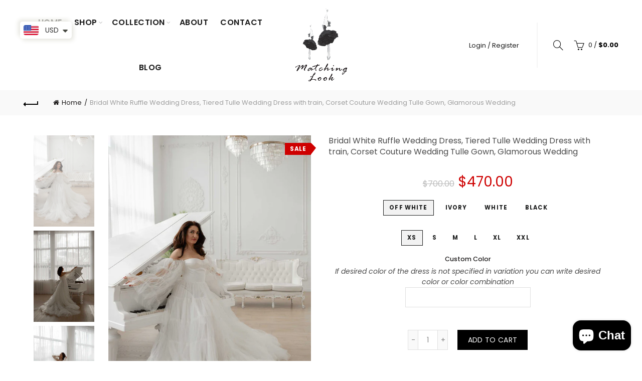

--- FILE ---
content_type: text/html; charset=utf-8
request_url: https://www.matchinglook.com/products/bridal-white-ruffle-wedding-dress-tiered-tulle-wedding-dress-with-train
body_size: 65283
content:
<!doctype html>
<html class="no-js" lang="en">
<head>
<meta name="smart-seo-integrated" content="true" /><title>Bridal White Ruffle Wedding Dress, Tiered Tulle Wedding Dress with train</title>
<meta name='description' content='Bridal White Ruffle Wedding Dress, Tiered Tulle Wedding Dress with train, Corset Couture Wedding Tulle Gown Flounce tulle dress with train made of soft tulle. Fully lined, sleeves are attached to top part Color: off white' />
<meta name='smartseo-keyword' content='' />
<meta name='smartseo-timestamp' content='0' />
<!--JSON-LD data generated by Smart SEO--><script type="application/ld+json">{"@context":"http://schema.org/","@type":"Product","url":"https://www.matchinglook.com/products/bridal-white-ruffle-wedding-dress-tiered-tulle-wedding-dress-with-train","name":"Bridal White Ruffle Wedding Dress, Tiered Tulle Wedding Dress with train","image":"https://www.matchinglook.com/cdn/shop/files/IMG_7168.jpg?v=1756845352","description":"Bridal White Ruffle Wedding Dress, Tiered Tulle Wedding Dress with train, Corset Couture Wedding Tulle Gown Flounce tulle dress with train made of soft tulle. Fully lined, sleeves are attached to top part Color:off white","brand":{"name":"Matchinglook"},"weight":"3.0kg","offers":[{"@type":"Offer" ,"priceCurrency":"USD","price":"470.0" ,"priceValidUntil":"2026-04-20","availability":"http://schema.org/InStock","itemCondition":"http://schema.org/NewCondition","name":"Off White / XS","url":"https://www.matchinglook.com/products/bridal-white-ruffle-wedding-dress-tiered-tulle-wedding-dress-with-train?variant=48497312465228","seller":{"@type":"Organization","name":"Matchinglook"}},{"@type":"Offer" ,"priceCurrency":"USD","price":"470.0" ,"priceValidUntil":"2026-04-20","availability":"http://schema.org/InStock","itemCondition":"http://schema.org/NewCondition","name":"Off White / S","url":"https://www.matchinglook.com/products/bridal-white-ruffle-wedding-dress-tiered-tulle-wedding-dress-with-train?variant=48497312497996","seller":{"@type":"Organization","name":"Matchinglook"}},{"@type":"Offer" ,"priceCurrency":"USD","price":"470.0" ,"priceValidUntil":"2026-04-20","availability":"http://schema.org/InStock","itemCondition":"http://schema.org/NewCondition","name":"Off White / M","url":"https://www.matchinglook.com/products/bridal-white-ruffle-wedding-dress-tiered-tulle-wedding-dress-with-train?variant=48497312530764","seller":{"@type":"Organization","name":"Matchinglook"}},{"@type":"Offer" ,"priceCurrency":"USD","price":"470.0" ,"priceValidUntil":"2026-04-20","availability":"http://schema.org/InStock","itemCondition":"http://schema.org/NewCondition","name":"Off White / L","url":"https://www.matchinglook.com/products/bridal-white-ruffle-wedding-dress-tiered-tulle-wedding-dress-with-train?variant=48497312563532","seller":{"@type":"Organization","name":"Matchinglook"}},{"@type":"Offer" ,"priceCurrency":"USD","price":"470.0" ,"priceValidUntil":"2026-04-20","availability":"http://schema.org/InStock","itemCondition":"http://schema.org/NewCondition","name":"Off White / XL","url":"https://www.matchinglook.com/products/bridal-white-ruffle-wedding-dress-tiered-tulle-wedding-dress-with-train?variant=48497312596300","seller":{"@type":"Organization","name":"Matchinglook"}},{"@type":"Offer" ,"priceCurrency":"USD","price":"470.0" ,"priceValidUntil":"2026-04-20","availability":"http://schema.org/InStock","itemCondition":"http://schema.org/NewCondition","name":"Off White / XXL","url":"https://www.matchinglook.com/products/bridal-white-ruffle-wedding-dress-tiered-tulle-wedding-dress-with-train?variant=48497312629068","seller":{"@type":"Organization","name":"Matchinglook"}},{"@type":"Offer" ,"priceCurrency":"USD","price":"470.0" ,"priceValidUntil":"2026-04-20","availability":"http://schema.org/InStock","itemCondition":"http://schema.org/NewCondition","name":"Ivory / XS","url":"https://www.matchinglook.com/products/bridal-white-ruffle-wedding-dress-tiered-tulle-wedding-dress-with-train?variant=52713149694284","seller":{"@type":"Organization","name":"Matchinglook"}},{"@type":"Offer" ,"priceCurrency":"USD","price":"470.0" ,"priceValidUntil":"2026-04-20","availability":"http://schema.org/InStock","itemCondition":"http://schema.org/NewCondition","name":"Ivory / S","url":"https://www.matchinglook.com/products/bridal-white-ruffle-wedding-dress-tiered-tulle-wedding-dress-with-train?variant=52713149727052","seller":{"@type":"Organization","name":"Matchinglook"}},{"@type":"Offer" ,"priceCurrency":"USD","price":"470.0" ,"priceValidUntil":"2026-04-20","availability":"http://schema.org/InStock","itemCondition":"http://schema.org/NewCondition","name":"Ivory / M","url":"https://www.matchinglook.com/products/bridal-white-ruffle-wedding-dress-tiered-tulle-wedding-dress-with-train?variant=52713149759820","seller":{"@type":"Organization","name":"Matchinglook"}},{"@type":"Offer" ,"priceCurrency":"USD","price":"470.0" ,"priceValidUntil":"2026-04-20","availability":"http://schema.org/InStock","itemCondition":"http://schema.org/NewCondition","name":"Ivory / L","url":"https://www.matchinglook.com/products/bridal-white-ruffle-wedding-dress-tiered-tulle-wedding-dress-with-train?variant=52713149792588","seller":{"@type":"Organization","name":"Matchinglook"}},{"@type":"Offer" ,"priceCurrency":"USD","price":"470.0" ,"priceValidUntil":"2026-04-20","availability":"http://schema.org/InStock","itemCondition":"http://schema.org/NewCondition","name":"Ivory / XL","url":"https://www.matchinglook.com/products/bridal-white-ruffle-wedding-dress-tiered-tulle-wedding-dress-with-train?variant=52713149825356","seller":{"@type":"Organization","name":"Matchinglook"}},{"@type":"Offer" ,"priceCurrency":"USD","price":"470.0" ,"priceValidUntil":"2026-04-20","availability":"http://schema.org/InStock","itemCondition":"http://schema.org/NewCondition","name":"Ivory / XXL","url":"https://www.matchinglook.com/products/bridal-white-ruffle-wedding-dress-tiered-tulle-wedding-dress-with-train?variant=52713149858124","seller":{"@type":"Organization","name":"Matchinglook"}},{"@type":"Offer" ,"priceCurrency":"USD","price":"470.0" ,"priceValidUntil":"2026-04-20","availability":"http://schema.org/InStock","itemCondition":"http://schema.org/NewCondition","name":"White / XS","url":"https://www.matchinglook.com/products/bridal-white-ruffle-wedding-dress-tiered-tulle-wedding-dress-with-train?variant=52713149890892","seller":{"@type":"Organization","name":"Matchinglook"}},{"@type":"Offer" ,"priceCurrency":"USD","price":"470.0" ,"priceValidUntil":"2026-04-20","availability":"http://schema.org/InStock","itemCondition":"http://schema.org/NewCondition","name":"White / S","url":"https://www.matchinglook.com/products/bridal-white-ruffle-wedding-dress-tiered-tulle-wedding-dress-with-train?variant=52713149923660","seller":{"@type":"Organization","name":"Matchinglook"}},{"@type":"Offer" ,"priceCurrency":"USD","price":"470.0" ,"priceValidUntil":"2026-04-20","availability":"http://schema.org/InStock","itemCondition":"http://schema.org/NewCondition","name":"White / M","url":"https://www.matchinglook.com/products/bridal-white-ruffle-wedding-dress-tiered-tulle-wedding-dress-with-train?variant=52713149956428","seller":{"@type":"Organization","name":"Matchinglook"}},{"@type":"Offer" ,"priceCurrency":"USD","price":"470.0" ,"priceValidUntil":"2026-04-20","availability":"http://schema.org/InStock","itemCondition":"http://schema.org/NewCondition","name":"White / L","url":"https://www.matchinglook.com/products/bridal-white-ruffle-wedding-dress-tiered-tulle-wedding-dress-with-train?variant=52713149989196","seller":{"@type":"Organization","name":"Matchinglook"}},{"@type":"Offer" ,"priceCurrency":"USD","price":"470.0" ,"priceValidUntil":"2026-04-20","availability":"http://schema.org/InStock","itemCondition":"http://schema.org/NewCondition","name":"White / XL","url":"https://www.matchinglook.com/products/bridal-white-ruffle-wedding-dress-tiered-tulle-wedding-dress-with-train?variant=52713150021964","seller":{"@type":"Organization","name":"Matchinglook"}},{"@type":"Offer" ,"priceCurrency":"USD","price":"470.0" ,"priceValidUntil":"2026-04-20","availability":"http://schema.org/InStock","itemCondition":"http://schema.org/NewCondition","name":"White / XXL","url":"https://www.matchinglook.com/products/bridal-white-ruffle-wedding-dress-tiered-tulle-wedding-dress-with-train?variant=52713150054732","seller":{"@type":"Organization","name":"Matchinglook"}},{"@type":"Offer" ,"priceCurrency":"USD","price":"470.0" ,"priceValidUntil":"2026-04-20","availability":"http://schema.org/InStock","itemCondition":"http://schema.org/NewCondition","name":"Black / XS","url":"https://www.matchinglook.com/products/bridal-white-ruffle-wedding-dress-tiered-tulle-wedding-dress-with-train?variant=52713150087500","seller":{"@type":"Organization","name":"Matchinglook"}},{"@type":"Offer" ,"priceCurrency":"USD","price":"470.0" ,"priceValidUntil":"2026-04-20","availability":"http://schema.org/InStock","itemCondition":"http://schema.org/NewCondition","name":"Black / S","url":"https://www.matchinglook.com/products/bridal-white-ruffle-wedding-dress-tiered-tulle-wedding-dress-with-train?variant=52713150120268","seller":{"@type":"Organization","name":"Matchinglook"}},{"@type":"Offer" ,"priceCurrency":"USD","price":"470.0" ,"priceValidUntil":"2026-04-20","availability":"http://schema.org/InStock","itemCondition":"http://schema.org/NewCondition","name":"Black / M","url":"https://www.matchinglook.com/products/bridal-white-ruffle-wedding-dress-tiered-tulle-wedding-dress-with-train?variant=52713150153036","seller":{"@type":"Organization","name":"Matchinglook"}},{"@type":"Offer" ,"priceCurrency":"USD","price":"470.0" ,"priceValidUntil":"2026-04-20","availability":"http://schema.org/InStock","itemCondition":"http://schema.org/NewCondition","name":"Black / L","url":"https://www.matchinglook.com/products/bridal-white-ruffle-wedding-dress-tiered-tulle-wedding-dress-with-train?variant=52713150185804","seller":{"@type":"Organization","name":"Matchinglook"}},{"@type":"Offer" ,"priceCurrency":"USD","price":"470.0" ,"priceValidUntil":"2026-04-20","availability":"http://schema.org/InStock","itemCondition":"http://schema.org/NewCondition","name":"Black / XL","url":"https://www.matchinglook.com/products/bridal-white-ruffle-wedding-dress-tiered-tulle-wedding-dress-with-train?variant=52713150218572","seller":{"@type":"Organization","name":"Matchinglook"}},{"@type":"Offer" ,"priceCurrency":"USD","price":"470.0" ,"priceValidUntil":"2026-04-20","availability":"http://schema.org/InStock","itemCondition":"http://schema.org/NewCondition","name":"Black / XXL","url":"https://www.matchinglook.com/products/bridal-white-ruffle-wedding-dress-tiered-tulle-wedding-dress-with-train?variant=52713150251340","seller":{"@type":"Organization","name":"Matchinglook"}}]}</script><!--JSON-LD data generated by Smart SEO-->
<script type="application/ld+json">
    {
        "@context": "http://schema.org",
        "@type": "BreadcrumbList",
        "itemListElement": [
            {
                "@type": "ListItem",
                "position": 1,
                "item": {
                    "@type": "Website",
                    "@id": "https://www.matchinglook.com",
                    "name": "Home"
                }
            },
            {
                "@type": "ListItem",
                "position": 2,
                "item": {
                    "@type": "CollectionPage",
                    "@id": "https://www.matchinglook.com/collections/all-collection",
                    "name": "ALL COLLECTION"
                }
            },
            {
                "@type": "ListItem",
                "position": 3,
                "item": {
                    "@type": "WebPage",
                    "@id": "https://www.matchinglook.com/collections/all-collection/products/bridal-white-ruffle-wedding-dress-tiered-tulle-wedding-dress-with-train",
                    "name": "Bridal White Ruffle Wedding Dress, Tiered Tulle Wedding Dress with train, Corset Couture Wedding Tulle Gown, Glamorous Wedding"
                }
            }
        ]
    }
</script>
<!--JSON-LD data generated by Smart SEO-->
<script type="application/ld+json">
    {
        "@context": "https://schema.org",
        "@type": "Organization",
        "name": "Matchinglook",
        "url": "https://www.matchinglook.com",
        "description": "Looking to twin with your mom? Buy mom and daughter matching dressesonline at Matching Look. No matter whatever you want, you will get the desired clothes under one roof.",
        "address": {
            "@type": "PostalAddress",
            "streetAddress": "Valdemara 118",
            "addressLocality": "Riga",
            "postalCode": "LV-1013",
            "addressCountry": "Latvia"
        },
        "telephone": "+37129787257"
    }
</script><meta name="p:domain_verify" content="992fa9988f2f76b7945f1e4d02d0d8cf"/>
  <meta charset="utf-8">
  <meta http-equiv="X-UA-Compatible" content="IE=edge,chrome=1">
  <meta name="viewport" content="width=device-width, initial-scale=1.0, maximum-scale=1.0, user-scalable=no">
  <meta name="theme-color" content="#d0174f"><meta name="author" content="www.matchinglook.com">
  <meta name="format-detection" content="telephone=no">
  <link rel="canonical" href="https://www.matchinglook.com/products/bridal-white-ruffle-wedding-dress-tiered-tulle-wedding-dress-with-train"><link rel="shortcut icon" href="//www.matchinglook.com/cdn/shop/files/LOGO-Matching_look-resized_32x.png?v=1614294541" type="image/png">
  
<link rel="apple-touch-icon-precomposed" sizes="152x152" href="//www.matchinglook.com/cdn/shop/files/LOGO-Matching_look-resized_152x.png?v=1614294541"><script type="text/javascript">document.documentElement.className = document.documentElement.className.replace('no-js', 'yes-js js_active js')</script><!-- /snippets/social-meta-tags.liquid -->


<meta property="og:site_name" content="Matchinglook">
<meta property="og:url" content="https://www.matchinglook.com/products/bridal-white-ruffle-wedding-dress-tiered-tulle-wedding-dress-with-train">
<meta property="og:title" content="Bridal White Ruffle Wedding Dress, Tiered Tulle Wedding Dress with train, Corset Couture Wedding Tulle Gown, Glamorous Wedding">
<meta property="og:type" content="product">
<meta property="og:description" content="Bridal White Ruffle Wedding Dress, Tiered Tulle Wedding Dress with train, Corset Couture Wedding Tulle Gown Flounce tulle dress with train made of soft tulle. Fully lined, sleeves are attached to top part Color: off white"><meta property="og:image:alt" content="Bridal White Ruffle Wedding Dress, Tiered Tulle Wedding Dress with train, Corset Couture Wedding Tulle Gown, Glamorous Wedding">
  <meta property="og:price:amount" content="470.00">
  <meta property="og:price:currency" content="USD"><meta property="og:image" content="http://www.matchinglook.com/cdn/shop/files/IMG_7168_1200x1200.jpg?v=1756845352"><meta property="og:image" content="http://www.matchinglook.com/cdn/shop/files/IMG_7134_1200x1200.jpg?v=1756845352"><meta property="og:image" content="http://www.matchinglook.com/cdn/shop/files/IMG_7140_1200x1200.jpg?v=1756845352">
<meta property="og:image:secure_url" content="https://www.matchinglook.com/cdn/shop/files/IMG_7168_1200x1200.jpg?v=1756845352"><meta property="og:image:secure_url" content="https://www.matchinglook.com/cdn/shop/files/IMG_7134_1200x1200.jpg?v=1756845352"><meta property="og:image:secure_url" content="https://www.matchinglook.com/cdn/shop/files/IMG_7140_1200x1200.jpg?v=1756845352">


<meta name="twitter:card" content="summary_large_image">
<meta name="twitter:title" content="Bridal White Ruffle Wedding Dress, Tiered Tulle Wedding Dress with train, Corset Couture Wedding Tulle Gown, Glamorous Wedding">
<meta name="twitter:description" content="Bridal White Ruffle Wedding Dress, Tiered Tulle Wedding Dress with train, Corset Couture Wedding Tulle Gown Flounce tulle dress with train made of soft tulle. Fully lined, sleeves are attached to top part Color: off white">
<link href="//www.matchinglook.com/cdn/shop/t/14/assets/tab_shopify.min.css?v=77642056786062711131579144311" rel="stylesheet" type="text/css" media="all" />
  <link rel="preload" href="//www.matchinglook.com/cdn/shop/t/14/assets/gl_linecons_icons.min.css?v=76569771571515796021579144290" as="style" onload="this.rel='stylesheet'">
  <noscript><link rel="stylesheet" href="//www.matchinglook.com/cdn/shop/t/14/assets/gl_linecons_icons.min.css?v=76569771571515796021579144290"></noscript><link href="//www.matchinglook.com/cdn/shop/t/14/assets/gl_vendor.css?v=557768490631302131579182896" rel="stylesheet" type="text/css" media="all" />
<link href="//www.matchinglook.com/cdn/shop/t/14/assets/main.min.css?v=174393643095126857071579146015" rel="stylesheet" type="text/css" media="all" />

<script src="https://ajax.googleapis.com/ajax/libs/webfont/1.6.26/webfont.js"></script>
   <script>WebFont.load({
       google: {
         families: ["Poppins:100,200,300,400,500,600,700,800,900,100italic,200italic,300italic,400italic,500italic,600italic,700italic,800italic,900italic"]
       }
     });
   </script><script>
/*! loadCSS. [c]2017 Filament Group, Inc. MIT License */
!function(e){"use strict";var t=function(t,n,r){function o(e){return i.body?e():void setTimeout(function(){o(e)})}function a(){d.addEventListener&&d.removeEventListener("load",a),d.media=r||"all"}var l,i=e.document,d=i.createElement("link");if(n)l=n;else{var s=(i.body||i.getElementsByTagName("head")[0]).childNodes;l=s[s.length-1]}var u=i.styleSheets;d.rel="stylesheet",d.href=t,d.media="only x",o(function(){l.parentNode.insertBefore(d,n?l:l.nextSibling)});var f=function(e){for(var t=d.href,n=u.length;n--;)if(u[n].href===t)return e();setTimeout(function(){f(e)})};return d.addEventListener&&d.addEventListener("load",a),d.onloadcssdefined=f,f(a),d};"undefined"!=typeof exports?exports.loadCSS=t:e.loadCSS=t}("undefined"!=typeof global?global:this),function(e){if(e.loadCSS){var t=loadCSS.relpreload={};if(t.support=function(){try{return e.document.createElement("link").relList.supports("preload")}catch(t){return!1}},t.poly=function(){for(var t=e.document.getElementsByTagName("link"),n=0;n<t.length;n++){var r=t[n];"preload"===r.rel&&"style"===r.getAttribute("as")&&(e.loadCSS(r.href,r,r.getAttribute("media")),r.rel=null)}},!t.support()){t.poly();var n=e.setInterval(t.poly,300);e.addEventListener&&e.addEventListener("load",function(){t.poly(),e.clearInterval(n)}),e.attachEvent&&e.attachEvent("onload",function(){e.clearInterval(n)})}}}(this);
</script><style type="text/css">a.pswp__share--download {display: none;}@media (max-width: 480px){.basel-products-tabs .open-title-menu {white-space: nowrap;max-width: 160px;text-overflow: ellipsis;}} #variantQuantity:empty,#variantQuantity_quick:empty {margin: 0;}.loader {position: fixed;background: rgba(0, 0, 0, .85);left: 0;top: 0;width: 100%;height: 100%;z-index: 1000;}.loader .loader-inner {background: url(//cdn.shopify.com/s/files/1/2251/1247/t/22/assets/loader.svg) no-repeat;background-size: 100%;width: 50px;height: 50px;position: absolute;margin: auto;top: 0;bottom: 0;left: 0;right: 0;}input[type=number]::-webkit-outer-spin-button,input[type=number]::-webkit-inner-spin-button {-webkit-appearance: none;margin: 0;}input[type=number] {-webkit-appearance: textfield !important;-moz-appearance: textfield !important;appearance: textfield !important;}.gl_custom_1472909916515__94 {padding-top: 7vw !important;padding-bottom: 7vw !important;background-position: 0 0 !important;background-repeat: no-repeat !important;}.product_img_trust_seal img {width: 100%;}.section_title_sport + .shopify-section .gl_column-inner { margin-top: -7vw !important;padding-top: 0px !important;}.section_title_sport + .shopify-section .gl_row {z-index: 35;position: relative;}.mfp-zoom-in.mfp-bg {transition: all .3s ease-out;}.mfp-zoom-in.mfp-bg {opacity: 0;}.mfp-zoom-in.mfp-bg.mfp-ready {opacity: .8;}.mfp-zoom-in .mfp-with-anim {opacity: 0;transition: all .2s ease-in-out;transform: scale(.8);}.mfp-zoom-in.mfp-ready .mfp-with-anim {opacity: 1;transform: scale(1);}body.basel-header-overlap.template-collection.has_cat_img .main-header.color-scheme-light,body.basel-header-overlap.template-list-collections.has_cat_img .main-header.color-scheme-light {background-color: transparent;}body.basel-header-overlap.template-collection:not(.has_cat_img) .title-shop,body.basel-header-overlap.template-list-collections:not(.has_cat_img) .title-shop{padding:0 !important;}.single-product-content .entry-summary .button.size_guide {display: inline-block;vertical-align: middle;text-align: center;font-size: 14px;line-height: 1.5;color: #4e4e4e;padding: 0;background-color: transparent;border: none;text-transform: none;}.single-product-content .entry-summary .button.size_guide:before {font-size: 18px;vertical-align: middle;margin-right: 5px;color: #4e4e4e;display: inline-block;font-family: Simple-Line-Icons;-webkit-transition: all .2s;-moz-transition: all .2s;-o-transition: all .2s;transition: all .2s;content: "\e060";}.shopify-show-per-page .label_show {display: inline-block;margin-bottom: 0;margin-right: 10px;}.shopify-show-per-page .orderbyshow {width: auto;min-width: 70px;padding-right: 10px;}.header-base_categories.main-header .main-nav {display: block;}/* .wrapper-boxed.basel-cart-opened .website-wrapper { max-width: 100%;} */body.wrapper-boxed.basel-cart-opened {position: relative;}body.wrapper-boxed.basel-cart-opened .website-wrapper.basel-wrapper-shifted { position: static;}#variantQuantity, #variantQuantity_quick {font-weight: bold;text-transform: uppercase;} #recently_wrap .owl-stage-outer {height: 100% !important; }.product-grid-item .same_height .hover-img,.product-grid-item .same_height .hover-img img,.product-list-item .same_height .hover-img, .product-list-item .same_height .hover-img img {height: 100%;}.gl-gird-collection-section .elements-grid .basel-products-loader,.retina-logo{ display: none;}.retina-logo,.sticky-logo{ display: none !important;}.act-scroll .site-logo img.retina-logo, .header-clone .site-logo img.retina-logo {display: none !important;}.template-product .site-content,.product-list-item .product-element-top.product-list-image {margin-bottom: 0;}.color-scheme-light .basel-search-dropdown .autocomplete-suggestions .suggestion-title a, .search-extended .autocomplete-suggestions .suggestion-title a{color: rgba(0,0,0,.7);}.main-header.color-scheme-light .product-grid-item .product-title>a {color: inherit;}.single-product-content .spr-icon {font-size: 12px;}.single-product-content span.spr-badge-caption {font-size: 14px;}.product-list-item .hover-img img {width: 100%;}tr.description>td>p {max-width: 500px;margin: 0 auto;}.basel-header-overlap .topbar-wrapp {z-index: 22222;}.basel-header-overlap .cart-widget-side, .basel-header-overlap .mobile-nav,.basel-header-overlap .login-form-side {z-index: 50000;}.italic {font-style: italic;}.single-product-content .basel-countdown-timer {margin-bottom: 15px;}.selector-wrapper,#variantQuantity,#variantQuantity_quick {display: none;}#variantQuantity.is-visible,#variantQuantity_quick.is-visible {display: block;}div#variantQuantity, div#variantQuantity_quick {margin-bottom: 20px;}li.mini_cart_item.mini_variant_gl span.quantity {margin-left: 72px;}.single-product-content .slick-vertical>button.slick-disabled {color: rgba(0,0,0,0.3);cursor: default;}.single-product-content .slick-vertical>button.slick-disabled:hover { color: #fff; }.swatches-on-grid .swatch-on-grid.swatch-size-medium {width: 25px;height: 25px;}.gl_star-rating {display: inline-block;font-size: 12px;position: relative;height: 18px;line-height: 18px;letter-spacing: 2px;margin-bottom: 4px;}.gl_star-rating span.spr-badge-caption {display: none;}.btn.btn-size-extra-small,.button.btn-size-extra-small,button.btn-size-extra-small,.added_to_cart.btn-size-extra-small,input[type="submit"].btn-size-extra-small { font-size: 10px;line-height: 14px;padding-top: 7px;padding-bottom: 7px;padding-left: 14px;padding-right: 14px;}.promo-banner.term-description {position: relative;margin-bottom: 30px;overflow: hidden;font-size: 16px;color: #000;line-height: 1.3;}.single-product .site-content {margin-bottom: 0;}.single-product-content .out-of-stock.variant_stock {border: 2px solid #CC1414;color: #B50808;margin: 0;padding: 9px 10px;}input.input__error {color: #AF7D27;border-color: #E0B252;background-color: transparent;}.testimonial-content >p {margin-bottom:0;}.color-scheme-light .testimonials.testimon-style-boxed .testimonial-content >p,.color-scheme-light .testimonials.testimon-style-boxed .testimonial-content a,.color-scheme-light .testimonials.testimon-style-boxed .testimonial-content footer>span {color: inherit;}h1.basel-logo-wrap {margin-bottom: 0;}table.gl_infor_account tr td {text-align: left;}.gl_custom_lingerie {margin-top: 20px !important;margin-right: 20px !important;margin-bottom: 20px !important;margin-left: 20px !important;padding-top: 40px !important;padding-right: 40px !important;padding-bottom: 20px !important;padding-left: 40px !important;background-color: #ffffff !important;}.gl_custom_1502352203858_94 {padding-top: 6vh !important;padding-right: 10% !important;padding-bottom: 3vh !important;padding-left: 10% !important;}.gl_custom_article {margin-top: 20px !important;margin-bottom: 20px !important;border-top-width: 1px !important;border-bottom-width: 1px !important;padding-top: 30px !important;padding-bottom: 30px !important;border-top-color: #f4f4f4 !important;border-top-style: solid !important;border-bottom-color: #f4f4f4 !important;border-bottom-style: solid !important;}input.shopify-challenge__button.btn {margin-bottom: 40px;}.gl_custom_article_full {margin-top: -40px !important;margin-bottom: 0px !important;padding-top: 0px !important;padding-bottom: 0px !important;background-color: #f7f7f7 !important;}.gl_custom_social_full {margin-bottom: 70px !important;border-top-width: 1px !important;border-bottom-width: 1px !important;padding-top: 40px !important;padding-bottom: 40px !important;border-top-color: #e5e5e5 !important;border-top-style: solid !important;border-bottom-color: #e5e5e5 !important;border-bottom-style: solid !important;}.gl_row_0 {margin-right: 0px !important;margin-left: 0px !important;}.gl_p_10 { padding: 10px !important;}.gl_pt_15 {padding-top: 15px !important;}.shopify-section.gl_tabs { position: relative; overflow: hidden} .fake_counter_real_time,.product_delivery {display: block;font-size: 14px;color: #2c2c2c;font-weight: bold;-webkit-border-radius: 5px;-moz-border-radius: 5px;border-radius: 5px;position: relative;overflow: hidden;margin: 0 2px;}.fake_counter_real_time #number_counter,#jas_product_delivery,#jas_product_delivery_quick,#product_delivery_quick {background-color: #0f8db3;padding: 5px 10px;border-radius: 2px;line-height: 1.1em;color: #ffffff;display: inline-block;-webkit-box-shadow: inset 0 -2px 0 rgba(0,0,0,.15);box-shadow: inset 0 -2px 0 rgba(0,0,0,.15);}.fake_counter_real_time #number_counter i {margin-left: 3px;}.fake_counter_real_time #number_counter:active {-webkit-box-shadow: none;box-shadow: none;top: 1px;}.basel-button-wrapper.btn-inline {display: inline-block;margin-bottom: 10px;margin-right: 10px;}.gl_pt_25 {padding-top: 25px !important;}.gl_pt_20 {padding-top: 20px !important;}.gl_pb_20 {padding-bottom: 20px !important;}.gl_color_dark p strong {color: black;}.gl_mb_0 {margin-bottom: 0px !important;}.gl_pt_0 {padding-top: 0px !important;}.gl_mb_4 {margin-bottom: 4vh !important;}.gl_mb_5 {margin-bottom: 5px !important;}.gl_mb_10 {margin-bottom: 10px !important;}.gl_mb_15 {margin-bottom: 15px !important;}.gl_mb_20 {margin-bottom: 20px !important;}.gl_mb_25 {margin-bottom: 25px !important;}.gl_mb_30 {margin-bottom: 30px !important;}.gl_mb_35 {margin-bottom: 35px !important;}.gl_mb_40 {margin-bottom: 40px !important;}.gl_mt_10 {margin-top: 10px !important;}.gl_mt_20 {margin-top: 20px !important;}.gl_mt_50 {margin-top: 50px !important;}.gl_mb_50 {margin-bottom: 50px !important;}.gl_mt_25 {margin-top: 25px !important;}.gl_mt_35 {margin-top: 35px !important;}.gl_m_m15 {margin-top: -15px !important;}.gl_mt_m30 {margin-top: -30px !important;}.gl_mt_m75 {margin-top: -75px !important;}.gl_mb_m35 {margin-bottom: -35px !important;}.gl_mtm_40 {margin-top: -40px !important;}.gl_mtm_89 {margin-top: -77px !important;}.gl_mt_40 {margin-top: 40px !important;}.gl_pt_30 {padding-top: 30px !important;}.gl_pb_30 { padding-bottom: 30px !important;}.gl_pr_30 {padding-right: 30px !important;}.gl_pl_30 { padding-left: 30px !important;}.gl_pr_40 {padding-right: 40px !important;}.gl_pl_40 { padding-left: 40px !important;}.gl_pt_35 { padding-top: 35px !important;}.gl_pd_lr_10 {padding-right: 10px !important;padding-left: 10px !important;}.gl_mb_4h {margin-bottom: 4vh !important;}.gl_mb_8h {margin-bottom: 8vh !important;}.gl_pt_8h {padding-top: 8vh !important;} .gl_pb_8h {padding-bottom: 8vh !important;}.gl_price_sushi .spb_single_image img{width: auto;}.gl_custom_1488533043379_94 {padding-top: 4vh !important;padding-bottom: 4vh !important;}.gl_custom_1507644691234_94 {margin-top: -7vh !important;margin-right: -50px !important;margin-bottom: -25vh !important;margin-left: -50px !important;padding-top: 0px !important;}.gl_custom_infor_one {margin-right: 4% !important;margin-bottom: 0px !important;margin-left: 4% !important;border-top-width: 5px !important;border-right-width: 5px !important;border-bottom-width: 5px !important;border-left-width: 5px !important;padding-right: 3% !important;padding-bottom: 0px !important;padding-left: 3% !important;background-color: #ffffff !important;border-left-color: rgba(107,107,107,0.11) !important;border-left-style: solid !important;border-right-color: rgba(107,107,107,0.11) !important;border-right-style: solid !important;border-top-color: rgba(107,107,107,0.11) !important;border-top-style: solid !important;border-bottom-color: rgba(107,107,107,0.11) !important;border-bottom-style: solid !important;}.gl_custom_infor_text_one {margin-top: 40px !important;margin-bottom: 40px !important;border-left-width: 1px !important;padding-top: 0px !important;border-left-color: #f4f4f4 !important;border-left-style: solid !important;}.gl_custom_tab_title {margin-bottom: 30px !important;padding-top: 14px !important;padding-right: 20px !important;padding-bottom: 14px !important;padding-left: 20px !important;background-color: #0f8db3 ;}.gl_custom_lingerie {margin-top: 20px !important;margin-right: 20px !important;margin-bottom: 20px !important;margin-left: 20px !important;padding-top: 40px !important;padding-bottom: 40px !important;background-color: #ffffff !important;}.about-shop-element {box-shadow: 1px 1px 9px rgba(0, 0, 0, 0.17);}body .basel-parallax {background-attachment: fixed;background-size: cover!important;}.gl_custom_hour {padding-top: 40px !important;padding-right: 20px !important;padding-bottom: 40px !important;padding-left: 20px !important;background-color: #ffffff !important;}.gl_custom_jewellery {margin-top: 20px !important;margin-bottom: 20px !important;margin-left: -80px !important;padding-top: 40px !important;padding-right: 40px !important;padding-bottom: 40px !important;padding-left: 40px !important;background-color: #ffffff !important;}.gl_custom_testimonials{border-right-width: 1px !important;padding-top: 20px !important;padding-bottom: 20px !important;border-right-color: rgba(255,255,255,0.13) !important;border-right-style: solid !important;}.gl_custom_jewellery_mobile {margin-top: -50px !important;margin-right: 20px !important;margin-bottom: 20px !important;margin-left: 20px !important;padding-top: 20px !important;padding-right: 20px !important;padding-bottom: 20px !important;padding-left: 20px !important;background-color: #ffffff !important;}.bg_color_white.image-swatch {border: 0;}.gl_custom_map {margin-right: 10% !important;margin-left: 10% !important;padding-top: 6% !important;}.gl_custom_content{border-top-width: 7px !important;border-right-width: 7px !important;border-bottom-width: 7px !important;border-left-width: 7px !important;padding-top: 45px !important;padding-right: 45px !important;padding-bottom: 45px !important;padding-left: 45px !important;background-position: center !important;background-repeat: no-repeat !important;background-size: contain !important;border-left-color: rgba(10,10,10,0.12) !important;border-left-style: solid !important;border-right-color: rgba(10,10,10,0.12) !important;border-right-style: solid !important;border-top-color: rgba(10,10,10,0.12) !important;border-top-style: solid !important;border-bottom-color: rgba(10,10,10,0.12) !important;border-bottom-style: solid !important;}.gl_custom_space_minimalist {padding-right: 4vw !important;padding-left: 4vw !important;}.gl_p_same_strong p, .gl_p_same_strong p{margin-bottom: 0}.pr {position: relative}.site-logo {width: 12%;}.site-logo img {max-width: 600px;max-height: 90px;}.basel-header-overlap header:not(.act-scroll) .site-logo img {max-width: 200px;}.widgetarea-head, .main-nav {width: 44.0%;}.right-column {width: 44.0%;white-space: nowrap;}.basel-shopify-layered-nav .basel-scroll {max-height: 234px;}.sticky-header .right-column {width: 450px;}/* Header height configs *//* Limit logo image height for according to header height */.site-logo img {max-height: 95px;}/* And for sticky header logo also */.act-scroll .site-logo img,.header-clone .site-logo img {max-height: 75px;max-height: 65px;max-width: 150px;}/* Set sticky headers height for cloned headers based on menu links line height */.header-clone .main-nav .menu > li > a {height: 65px;line-height: 65px;} /* Height for switch logos */.sticky-header-real:not(.global-header-menu-top) .switch-logo-enable .basel-logo {height: 95px;}.sticky-header-real:not(.global-header-menu-top) .act-scroll .switch-logo-enable .basel-logo {height: 75px;}.sticky-header-real:not(.global-header-menu-top) .act-scroll .switch-logo-enable {transform: translateY(-60px);-webkit-transform: translateY(-60px);}/* Header height for these layouts based on it's menu links line height */.main-nav .menu > li > a {height: 90px;line-height: 90px;}/* The same for sticky header */.act-scroll .main-nav .menu > li > a {height: 65px;line-height: 65px;}/* Set line height for header links for shop header layout. Based in the header height option */.header-shop .right-column .header-links {height: 90px;line-height: 90px;}/* The same for sticky header */.header-shop.act-scroll .right-column .header-links {height: 65px;line-height: 65px;}/* Page headings settings for heading overlap. Calculate on the header height base */.basel-header-overlap .title-size-default,.basel-header-overlap .title-size-small,.basel-header-overlap .title-shop.without-title.title-size-default,.basel-header-overlap .title-shop.without-title.title-size-small {padding-top: 135px;}.basel-header-overlap .title-shop.without-title.title-size-large,.basel-header-overlap .title-size-large {padding-top: 215px;}@media (max-width: 991px) {/* Set header height for mobile devices */.main-header .wrapp-header {min-height: 60px;} /* Limit logo image height for mobile according to mobile header height */.site-logo img {max-height: 60px;} /* Limit logo on sticky header. Both header real and header cloned */.act-scroll .site-logo img,.header-clone .site-logo img {max-height: 60px;}/* Height for switch logos */.main-header .switch-logo-enable .basel-logo {height: 60px;}.sticky-header-real:not(.global-header-menu-top) .act-scroll .switch-logo-enable .basel-logo {height: 60px;}.sticky-header-real:not(.global-header-menu-top) .act-scroll .switch-logo-enable {transform: translateY(-60px);-webkit-transform: translateY(-60px);}/* Page headings settings for heading overlap. Calculate on the MOBILE header height base */.basel-header-overlap .title-size-default,.basel-header-overlap .title-size-small,.basel-header-overlap .title-shop.without-title.title-size-default,.basel-header-overlap .title-shop.without-title.title-size-small {padding-top: 80px;}.basel-header-overlap .title-shop.without-title.title-size-large,.basel-header-overlap .title-size-large {padding-top: 120px;} }.product-category-thumbnail img,.category-grid-item .category-link {width: 100%;}/* .product-grid-item .product-element-top>a img,.basel-hover-alt .hover-img img, .owl-carousel div.owl-item .hover-img img {width:100%;} */.basel-purchase {position:fixed;display:block;bottom:0;left:4%;z-index:10;-webkit-backface-visibility: hidden; /* Chrome, Safari, Opera */backface-visibility: hidden;}.basel-purchase:hover {opacity:0.9;}.basel-product-categories>li.cat-item-109 {display: none;}.col-five > .gl_col-sm-2 {width:20%;}.product-type-grouped.single-product-content .cart {width: 100%;}.product-type-grouped.single-product-content .cart table {border-top: 2px solid black;margin-bottom: 30px;}iframe[name='google_conversion_frame'] { height: 0 !important;width: 0 !important; line-height: 0 !important; font-size: 0 !important;margin-top: -13px;float: left;}.single-product-content .single_variation .shopify-variation-price {margin-right:0;}.single-product-content .single_variation .shopify-variation-price .price {margin-right:15px;}.product-type-grouped .group_table .stock {margin-bottom: 0;margin-right: 0;margin-left: 15px; }.commentlist .comment-text .description {line-height:1.6;}.main-header form.has-categories-dropdown .search-by-category ul .children {display:none;}.cat-design-alt .product-category-thumbnail {margin:-2px; }.cat-design-alt .category-link {display:block;}.dropdown-scroll > .sub-menu-dropdown {height: 540px;overflow: hidden;}.main-nav .menu>li.menu-item-design-sized .sub-menu-dropdown {padding-bottom:10px;}.header-spacing + .header-menu-top {margin-top:-40px;}.shopify-ordering.with-list .selected-order {font-weight:bold;}.basel-navigation .menu>li.menu-item-design-full-width .sub-menu>li>a,.basel-navigation .menu>li.menu-item-design-sized .sub-menu>li>a {font-weight: 600!important;}.header-categories .main-nav .menu li.menu-item-design-full-width>.sub-menu-dropdown {margin-top: -78px;}.basel-hover-quick .product-title a {display:block; }.hide-pag .owl-pagination,.hide-pag .owl-buttons {display:none;}.popup-quick-view .entry-summary .entry-title {font-size: 32px; }.product-quick-view .entry-title a {font-family:inherit;font-weight: inherit;font-style: inherit;}.basel-price-table .basel-plan-footer>a.added {display:none;}.color-scheme-light .testimonial .testimonial-content footer>span {color: rgba(255, 255, 255, 0.8);}.color-scheme-light .owl-theme:hover .owl-controls.clickable .owl-buttons div.disabled {color:rgba(255, 255, 255, 0.6);}.color-scheme-light .owl-theme .owl-controls .owl-buttons div {color:rgba(255, 255, 255, 0.8);}.color-scheme-light .owl-theme .owl-controls.clickable .owl-buttons div:hover {color:rgba(255, 255, 255, 1);}.color-scheme-light .owl-theme .owl-controls .owl-page span {background-color: rgba(255, 255, 255, 0.6);}.color-scheme-light .owl-theme .owl-controls .owl-page.active span, .color-scheme-light .owl-theme .owl-controls.clickable .owl-page:hover span {background-color: white;}.single-product-content .entry-summary .button.compare.loading:after {opacity: 1;visibility: visible;}.spb_video_wrapper .basel-video-poster, .spb_video_wrapper .basel-video-poster-wrapper, .spb_video_wrapper .basel-video-poster-wrapper:after {position: absolute;top: 0;left: 0;right: 0;bottom: 0;}.spb_video_wrapper .basel-video-poster-wrapper {position: absolute!important;z-index: 2;cursor: pointer;overflow: hidden;backface-visibility: hidden;-webkit-backface-visibility: hidden;perspective: 800px;-webkit-perspective: 800px;-webkit-transition: opacity .5s cubic-bezier(0,0,.44,1.18),visibility .5s cubic-bezier(0,0,.44,1.18);transition: opacity .5s cubic-bezier(0,0,.44,1.18),visibility .5s cubic-bezier(0,0,.44,1.18);}.spb_video_wrapper .basel-video-poster {background-size: cover;background-position: center center;background-repeat: no-repeat;margin: -1px;transform: scale(1.09);-webkit-transform: scale(1.09);-webkit-transition: transform .5s cubic-bezier(0,0,.44,1.18);transition: transform .5s cubic-bezier(0,0,.44,1.18);}.spb_video_wrapper .button-play {position: absolute;top: 50%;left: 50%;height: 70px;line-height: 67px;width: 70px;margin-top: -35px;margin-left: -35px;padding-left: 7px;text-align: center;color: #fff;border: 2px solid #1aada3;border-radius: 50%;z-index: 3;background-color: #1aada3;-webkit-transition: opacity .5s cubic-bezier(0,0,.44,1.18);transition: opacity .5s cubic-bezier(0,0,.44,1.18);}.spb_video_wrapper .button-play:after {content: "\f04b";display: inline-block;font-size: 26px;font-family: FontAwesome;}.spb_video_wrapper .basel-video-poster-wrapper.hidden-poster {opacity: 0;visibility: hidden;}.gl_custom_sushi_1494249094915 {margin-top: 100px !important;margin-right: 20px !important;margin-bottom: 4vh !important;margin-left: 20px !important;padding-top: 0px !important;padding-right: 40px !important;padding-bottom: 40px !important;padding-left: 40px !important;background-color: rgba(10,10,10,0.45) !important;}.single-product-content .entry-summary .button.compare:after {content: " ";width: 15px;height: 15px;display: inline-block;vertical-align: middle;border: 1px solid black;border-radius: 50%;border-left-color: transparent !important;border-right-color: transparent !important;animation: load-spin 450ms infinite linear;-o-animation: load-spin 450ms infinite linear;-ms-animation: load-spin 450ms infinite linear;-webkit-animation: load-spin 450ms infinite linear;-moz-animation: load-spin 450ms infinite linear;margin-left: 10px;opacity: 0;visibility: hidden;}.basel-buttons .product-compare-button>a,.single-product-content .entry-summary .button.compare,.basel-hover-base .basel-add-btn>a,.basel-hover-base .product-compare-button a {text-transform:none;}.sticky-header .basel-search-full-screen .basel-search-wrapper {height:100vh;transition: opacity .25s ease-in-out, height .25s ease-in-out, visibility .25s,transform .25s ease-in-out;-webkit-transition: opacity .25s ease-in-out, height .25s ease-in-out, visibility .25s,transform .25s ease-in-out;}.sticky-header .basel-search-full-screen .basel-search-inner .basel-close-search {bottom:90px;}.rtl .has-border,.rtl .has-border > .gl_column-inner {border:none!important;}.related-and-upsells .product-grid-item .hover-img img {width:100%;}.cat-design-alt .product-category-thumbnail img {width:100%!important;}.hidden-nav-button {display:none!important;}.dropdown-scroll .spb_single_image {border: 2px solid #f7f7f7;}.page-id-25728 .dropdown-scroll .spb_single_image,.page-id-23954 .dropdown-scroll .spb_single_image {border: 2px solid rgba(255,255,255,0.1);}.owl-carousel .owl-stage-outer {clear: both;}.widget_product_categories .cat-item-109 .cat-item:nth-child(even) {display: none;}.rtl {direction: rtl;}@media (max-width: 1024px) and (min-width: 991px) {.header-categories .categories-menu-dropdown .sub-menu-dropdown {width: 680px;}}@media (max-width: 991px) {.sticky-footer-on .footer-container {visibility: visible;}}.menu-item-19907 > .sub-menu-dropdown {background-size: contain}.product-design-sticky .shopify-product-gallery .shopify-product-gallery__wrapper a > img {width: 100%;}.product-design-sticky .shopify-product-gallery .shopify-product-gallery__wrapper .shopify-product-gallery__image:not(:first-child) a {display: block;transform:translateY(100px);-webkit-transform:translateY(100px);-moz-transform:translateY(100px);-o-transform:translateY(100px);transition: all 0.45s ease-in-out;-webkit-transition: all 0.45s ease-in-out;-moz-transition: all 0.45s ease-in-out;-o-transition: all 0.45s ease-in-out;opacity: 0;}.product-design-sticky .shopify-product-gallery .shopify-product-gallery__wrapper .shopify-product-gallery__image:not(:first-child) a.animate-images {transform:translateY(0px);-webkit-transform:translateY(0px);-moz-transform:translateY(0px);-o-transform:translateY(0px);opacity: 1;}.shopify-checkout-review-order-table td {width: 50%}@media (min-width: 992px) {.buy-basel {position: fixed;bottom: 40px;right: 40px;z-index: 1000;margin-bottom: 110px;background-color: #729c29;border-radius: 50%;-webkit-border-radius: 50%;-moz-border-radius: 50%;box-shadow: -6.772px 8.668px 16px 0px rgba(28, 30, 35, 0.15);-webkit-box-shadow: -6.772px 8.668px 16px 0px rgba(28, 30, 35, 0.15);-moz-box-shadow: -6.772px 8.668px 16px 0px rgba(28, 30, 35, 0.15);transition: all 1s ease;-webkit-transition: all 1s ease;-moz-transition: all 1s ease;-o-transition: all 1s ease;animation-name: animFadeUp;animation-fill-mode: both;animation-duration: 0.4s;animation-timing-function: ease;animation-delay: 1.5s;-webkit-animation-name: animFadeUp;-webkit-animation-fill-mode: both;-webkit-animation-duration: 0.4s;-webkit-animation-timing-function: ease;-webkit-animation-delay: 1.5s;-moz-animation-name: animFadeUp;-moz-animation-fill-mode: both;-moz-animation-duration: 0.4s;-moz-animation-timing-function: ease;-moz-animation-delay: 1.5s;-o-animation-name: animFadeUp;-o-animation-fill-mode: both;-o-animation-duration: 0.4s;-o-animation-timing-function: ease;-o-animation-delay: 1.5s;}.buy-basel img.envato-logo {position: absolute;right: -8px;bottom: -3px;background: #7cb442;border-radius: 50%;padding: 6px;}.rtl .buy-basel {left: auto;right: 40px;} }@media (min-width: 768px) and (max-width: 991px) {.buy-basel {display:none;}.swatch-on-grid .basel-tooltip-label {display:none;}.dropdown-scroll > .sub-menu-dropdown {display:none;}.basel-back-btn>span:before, .basel-products-nav .product-btn>a span:before {top: 0px;}.shop-loop-head {width:100%;}body .basel-parallax {background-attachment: scroll!important;} }@media (min-width: 481px) and (max-width: 767px) { .buy-basel {display:none;}.swatch-on-grid .basel-tooltip-label {display:none;}.dropdown-scroll > .sub-menu-dropdown {display:none;}.basel-back-btn>span:before, .basel-products-nav .product-btn>a span:before {top: 0px;}/* .product-grid-item .product-element-top>a img,.basel-hover-alt .hover-img img {width:100%;} */body .basel-parallax {background-attachment: scroll!important;} }@media (max-width: 480px) { .buy-basel {display:none;}.swatch-on-grid .basel-tooltip-label {display:none;}body .basel-parallax {background-attachment: scroll!important;}.dropdown-scroll > .sub-menu-dropdown {display:none;}.basel-back-btn>span:before, .basel-products-nav .product-btn>a span:before {top: 0px;}}/* color settings */body {background-color: rgba(0,0,0,0);}.gl_page_title.page-title-default {background-color: #ebebeb;}body.template-collection .page-title-default {background-color: #212121;background-repeat: no-repeat;background-size: cover;background-attachment: default;background-position: center center;}.topbar-wrapp {background-color: #4c4c4c;}.main-header, .sticky-header.header-clone, .header-spacing {background-color: rgba(0,0,0,0);}.footer-container {background-color: #ebebeb;}.template-product .site-content {background-color: rgba(0,0,0,0);}body,p,.widget_nav_mega_menu .menu > li > a,.mega-navigation .menu > li > a,.basel-navigation .menu > li.menu-item-design-full-width .sub-sub-menu li a,.basel-navigation .menu > li.menu-item-design-sized .sub-sub-menu li a,.basel-navigation .menu > li.menu-item-design-default .sub-menu li a,.font-default {font-family: Poppins, Arial, Helvetica, sans-serif;color: #4c4c4c;font-size: 14px;}h1 a,h2 a,h3 a,h4 a,h5 a,h6 a,h1,h2,h3,h4,h5,h6,.title,table th,.sp-tabs li a,.masonry-filter li a,.shopify .cart-empty,.basel-navigation .menu > li.menu-item-design-full-width .sub-menu > li > a,.basel-navigation .menu > li.menu-item-design-sized .sub-menu > li > a,fieldset legend,table th,.color-scheme-dark .info-box-inner h1,.color-scheme-dark .info-box-inner h2,.color-scheme-dark .info-box-inner h3,.color-scheme-dark .info-box-inner h4,.color-scheme-dark .info-box-inner h5,.color-scheme-dark .info-box-inner h6 {font-family: Poppins, 'MS Sans Serif', Geneva, sans-serif;font-weight: normal;font-style: normal;}h1 a, h2 a, h3 a, h4 a, h5 a, h6 a, h1, h2, h3, h4, h5, h6, .title, table th, .masonry-filter li a, .shopify .cart-empty, .basel-navigation .menu > li.menu-item-design-full-width .sub-menu > li > a, .basel-navigation .menu > li.menu-item-design-sized .sub-menu > li > a {font-family: Poppins, 'MS Sans Serif', Geneva, sans-serif;color: #000000;}.product-title a,.post-slide .entry-title a,.category-grid-item .hover-mask h3,.basel-search-full-screen .basel-search-inner input[type="text"],.blog-post-loop .entry-title,.single-product-content .entry-title,.font-title {font-family: Poppins, 'MS Sans Serif', Geneva, sans-serif;color: #4c4c4c;font-weight: 400;font-style: normal;}.title-alt, .subtitle, .font-alt {font-family: Poppins, 'Comic Sans MS', cursive;}.type-post .entry-meta {font-family: Poppins, 'Comic Sans MS', cursive;font-weight: 400;font-style: italic;}.widgettitle,.widget-title {font-family: Poppins;font-weight: 700;font-style: normal;color: #0a0a0a;}.main-nav .menu > li > a {font-size: 16px;font-family: Poppins;font-weight: 400;font-style: normal;}.nathan_style_2.single-product-content .cart .button {font-size: 13px;line-height: 18px;padding: 11px 20px;background-color: #f3f3f3;color: #3E3E3E;display: inline-block;position: relative;font-weight: 600;text-align: center;text-transform: uppercase;letter-spacing: .3px;border-radius: 0;border-width: 0;border-style: solid;border-color: transparent;outline: 0;-webkit-box-shadow: none;box-shadow: none;text-shadow: none;text-decoration: none;vertical-align: middle;cursor: pointer;border: none;-webkit-box-shadow: inset 0 -2px 0 rgba(0,0,0,.15);box-shadow: inset 0 -2px 0 rgba(0,0,0,.15);-webkit-transition: color .25s ease,background-color .25s ease,border-color .25s ease,box-shadow 0s ease,opacity .25s ease;-webkit-transition: color .25s ease,background-color .25s ease,border-color .25s ease,opacity .25s ease,-webkit-box-shadow 0s ease;transition: color .25s ease,background-color .25s ease,border-color .25s ease,opacity .25s ease,-webkit-box-shadow 0s ease;transition: color .25s ease,background-color .25s ease,border-color .25s ease,box-shadow 0s ease,opacity .25s ease;transition: color .25s ease,background-color .25s ease,border-color .25s ease,box-shadow 0s ease,opacity .25s ease,-webkit-box-shadow 0s ease;color: #fff;}.nathan_style_2.single-product-content .cart .button:focus, .nathan_style_2.single-product-content .cart .button:hover {opacity: .8;}.nathan_style_2.single-product-content .cart .button:focus, .nathan_style_2.single-product-content .cart .button:hover {opacity: 1;-webkit-box-shadow: inset 0 -2px 0 rgba(0,0,0,.15);box-shadow: inset 0 -2px 0 rgba(0,0,0,.15);}.nathan_style_2.single-product-content .cart .button.loading {color: transparent!important;}.nathan_style_2.single-product-content .cart .button.loading:after {border-color: #fff;content: "";width: 18px;height: 18px;display: inline-block;vertical-align: middle;border: 1px solid #fff;border-left-color: #fff;border-radius: 50%;position: absolute;top: 50%;left: 50%;opacity: 0;margin-left: -9px;margin-top: -9px;transition: opacity 0s ease;-webkit-transition: opacity 0s ease;opacity: 1;animation: load-spin 450ms infinite linear;-webkit-animation: load-spin 450ms infinite linear;transition: opacity .25s ease;-webkit-transition: opacity .25s ease;}.nathan_style_2.single-product-content .cart .button:active {-webkit-box-shadow: none;box-shadow: none;top: 1px;}.color-primary,.mobile-nav ul li.current_page_item > a,.main-nav .menu > li.current-menu-item > a,.main-nav .menu > li.onepage-link.current-menu-item > a,.main-nav .menu > li > a:hover,.main-nav .menu > li > a:focus,.basel-navigation .menu>li.menu-item-design-default ul li:hover>a,.basel-navigation .menu > li.menu-item-design-full-width .sub-menu li a:hover,.basel-navigation .menu > li.menu-item-design-sized .sub-menu li a:hover,.basel-product-categories.responsive-cateogires li.current-cat > a,.basel-product-categories.responsive-cateogires li.current-cat-parent > a,.basel-product-categories.responsive-cateogires li.current-cat-ancestor > a,a[href^=tel],.topbar-menu ul > li > .sub-menu-dropdown li > a:hover,.btn.btn-color-primary.btn-style-bordered,.button.btn-color-primary.btn-style-bordered,button.btn-color-primary.btn-style-bordered,.added_to_cart.btn-color-primary.btn-style-bordered,input[type=submit].btn-color-primary.btn-style-bordered,.basel-dark .single-product-content .entry-summary .yith-wcwl-add-to-wishlist .yith-wcwl-wishlistaddedbrowse a:before,.basel-dark .single-product-content .entry-summary .yith-wcwl-add-to-wishlist .yith-wcwl-wishlistexistsbrowse a:before,.basel-dark .read-more-section .btn-read-more,.basel-dark .products-footer .basel-blog-load-more,.basel-dark .products-footer .basel-products-load-more,.basel-dark .products-footer .basel-portfolio-load-more,.basel-dark .blog-footer .basel-blog-load-more,.basel-dark .blog-footer .basel-products-load-more,.basel-dark .blog-footer .basel-portfolio-load-more,.basel-dark .portfolio-footer .basel-blog-load-more,.basel-dark .portfolio-footer .basel-products-load-more,.basel-dark .portfolio-footer .basel-portfolio-load-more,.basel-dark .color-primary,.basel-hover-link .swap-elements .btn-add a,.basel-hover-link .swap-elements .btn-add a:hover,.basel-hover-link .swap-elements .btn-add a:focus,.menu-item-language .submenu-languages li:hover a,.blog-post-loop .entry-title a:hover,.blog-post-loop.sticky .entry-title:before,.post-slide .entry-title a:hover,.comments-area .reply a,.single-post-navigation a:hover,blockquote footer:before,blockquote cite,.format-quote .entry-content blockquote cite,.format-quote .entry-content blockquote cite a,.type-post .entry-meta .meta-author a,.type-post .entry-meta .meta-author .name_author,.search-no-results.shopify .site-content:before,.search-no-results .not-found .entry-header:before,.login .lost_password > a:hover,.error404 .page-title,.menu-label-new:after,.widget_shopping_cart .product_list_widget li .quantity .amount,.product_list_widget li ins .amount,.price ins > .amount,.price ins,.single-product-content .price,.single-product-content .price .amount,.basel-products-nav .product-short .price,.basel-products-nav .product-short .price .amount,.star-rating span:before,.single-product-content .comment-form .stars span a:hover,.single-product-content .comment-form .stars span a.active,.tabs-layout-accordion .basel-tab-wrapper .basel-accordion-title:hover,.tabs-layout-accordion .basel-tab-wrapper .basel-accordion-title.active,.single-product-content .shopify-product-details__short-description ul > li:before,.single-product-content #tab-description ul > li:before,.blog-post-loop .entry-content ul > li:before,.comments-area .comment-list li ul > li:before,.sidebar-widget li a:hover,.filter-widget li a:hover,.sidebar-widget li > ul li a:hover,.filter-widget li > ul li a:hover,.basel-price-filter ul li a:hover .amount,.basel-hover-effect-4 .swap-elements > a,.basel-hover-effect-4 .swap-elements > a:hover,.wishlist_table tr td.product-price ins .amount,.basel-buttons .yith-wcwl-add-to-wishlist .yith-wcwl-wishlistaddedbrowse > a,.basel-buttons .yith-wcwl-add-to-wishlist .yith-wcwl-wishlistexistsbrowse > a,.basel-buttons .product-compare-button > a.compare.added,.compare.added, .basel-buttons .yith-wcwl-add-to-wishlist .yith-wcwl-wishlistaddedbrowse > a:hover,.basel-buttons .yith-wcwl-add-to-wishlist .yith-wcwl-wishlistexistsbrowse > a:hover,.single-product-content .entry-summary .yith-wcwl-add-to-wishlist a:hover,.single-product-content .entry-summary .yith-wcwl-add-to-wishlist a:hover:before,.single-product-content .entry-summary .yith-wcwl-add-to-wishlist .yith-wcwl-wishlistaddedbrowse a:before,.single-product-content .entry-summary .yith-wcwl-add-to-wishlist .yith-wcwl-wishlistexistsbrowse a:before,.single-product-content .entry-summary .yith-wcwl-add-to-wishlist .yith-wcwl-add-button.feid-in > a:before,.vendors-list ul li a:hover,.single-product-content .entry-summary .button.compare:hover,.single-product-content .entry-summary .button.compare:hover:before,.single-product-content .entry-summary .button.compare.added:before,.blog-post-loop .entry-content ul li:before,.basel-menu-price .menu-price-price,.basel-menu-price.cursor-pointer:hover .menu-price-title,.comments-area #cancel-comment-reply-link:hover,.comments-area .comment-body .comment-edit-link:hover,.popup-quick-view .entry-summary .entry-title a:hover,.spb_text_column ul:not(.social-icons) > li:before,.widget_product_categories .basel-cats-toggle:hover,.widget_product_categories .toggle-active,.basel-products-suggest .table_suggest a:hover,.widget_product_categories .current-cat-parent > a,#shopify-section-gl_section_sidebar_blog .widget_categories .current-cat > a,.shopify-checkout-review-order-table tfoot .order-total td .amount,.widget_shopping_cart .product_list_widget li .remove:hover,.basel-active-filters .widget_layered_nav_filters ul li a .amount,.title-wrapper.basel-title-color-primary .title-subtitle,.widget_categories li.cat-item.current-cat,.topbar-menu ul>li.currency li.active a, .topbar-menu ul>li.language li.active a,.topbar-menu .currencies li.active a, .topbar-menu .jas_lang li.active a,.widget_shopping_cart .widget_shopping_cart_content > .total .amount,.subtitle-color-primary.subtitle-style-default,.color-scheme-light .gl_tta-tabs.gl_tta-tabs-position-top.gl_tta-style-classic .gl_tta-tab.gl_active > a,.gl-tab-js .gl_tta.gl_general.gl_tta-style-classic .gl_tta-tab.gl_active > a {color: #d0174f;}.right-column .wishlist-info-widget > a > span,.basel-cart-design-2 > a .basel-cart-number,.basel-cart-design-3 > a .basel-cart-number,.btn.btn-color-primary,.button.btn-color-primary,button.btn-color-primary,.added_to_cart.btn-color-primary,input[type=submit].btn-color-primary,.btn.btn-color-primary:hover,.btn.btn-color-primary:focus,.button.btn-color-primary:hover,.button.btn-color-primary:focus,button.btn-color-primary:hover,button.btn-color-primary:focus,.added_to_cart.btn-color-primary:hover,.added_to_cart.btn-color-primary:focus,input[type=submit].btn-color-primary:hover,input[type=submit].btn-color-primary:focus,.btn.btn-color-primary.btn-style-bordered:hover,.btn.btn-color-primary.btn-style-bordered:focus,.button.btn-color-primary.btn-style-bordered:hover,.button.btn-color-primary.btn-style-bordered:focus,button.btn-color-primary.btn-style-bordered:hover,button.btn-color-primary.btn-style-bordered:focus,.added_to_cart.btn-color-primary.btn-style-bordered:hover,.added_to_cart.btn-color-primary.btn-style-bordered:focus,input[type=submit].btn-color-primary.btn-style-bordered:hover,input[type=submit].btn-color-primary.btn-style-bordered:focus,.widget_shopping_cart .widget_shopping_cart_content .buttons .checkout,.widget_shopping_cart .widget_shopping_cart_content .buttons .checkout:hover,.widget_shopping_cart .widget_shopping_cart_content .buttons .checkout:focus,.basel-search-dropdown .basel-search-wrapper .basel-search-inner form button,.basel-search-dropdown .basel-search-wrapper .basel-search-inner form button:hover,.basel-search-dropdown .basel-search-wrapper .basel-search-inner form button:focus,.no-results .searchform #searchsubmit,.no-results .searchform #searchsubmit:hover,.no-results .searchform #searchsubmit:focus,.comments-area .comment-respond input[type=submit],.comments-area .comment-respond input[type=submit]:hover,.comments-area .comment-respond input[type=submit]:focus,.shopify .cart-collaterals .cart_totals .sp-proceed-to-checkout a,.shopify .cart-collaterals .cart_totals .sp-proceed-to-checkout a:hover,.shopify .cart-collaterals .cart_totals .sp-proceed-to-checkout a:focus,.shopify .checkout_coupon .button,.shopify .checkout_coupon .button:hover,.shopify .checkout_coupon .button:focus,.shopify .place-order input[type=submit],.shopify .place-order input[type=submit]:hover,.shopify .place-order input[type=submit]:focus,.shopify-order-pay #order_review .button,.shopify-order-pay #order_review .button:hover,.shopify-order-pay #order_review .button:focus,.shopify input[name=track],.shopify input[name=track]:hover,.shopify input[name=track]:focus,.shopify input[name=save_account_details],.shopify input[name=save_address],.shopify-page input[name=save_account_details],.shopify-page input[name=save_address],.shopify input[name=save_account_details]:hover,.shopify input[name=save_account_details]:focus,.shopify input[name=save_address]:hover,.shopify input[name=save_address]:focus,.shopify-page input[name=save_account_details]:hover,.shopify-page input[name=save_account_details]:focus,.shopify-page input[name=save_address]:hover,.shopify-page input[name=save_address]:focus,.search-no-results .not-found .entry-content .searchform #searchsubmit,.search-no-results .not-found .entry-content .searchform #searchsubmit:hover,.search-no-results .not-found .entry-content .searchform #searchsubmit:focus,.error404 .page-content > .searchform #searchsubmit,.error404 .page-content > .searchform #searchsubmit:hover,.error404 .page-content > .searchform #searchsubmit:focus,.shopify .return-to-shop .button,.shopify .return-to-shop .button:hover,.shopify .return-to-shop .button:focus,.basel-hover-excerpt .btn-add a,.basel-hover-excerpt .btn-add a:hover,.basel-hover-excerpt .btn-add a:focus,.basel-hover-standard .btn-add > a,.basel-hover-standard .btn-add > a:hover,.basel-hover-standard .btn-add > a:focus,.basel-price-table .basel-plan-footer > a,.basel-price-table .basel-plan-footer > a:hover,.basel-price-table .basel-plan-footer > a:focus,.basel-info-box.box-style-border .info-btn-wrapper a,.basel-info-box.box-style-border .info-btn-wrapper a:hover,.basel-info-box.box-style-border .info-btn-wrapper a:focus,.basel-info-box2.box-style-border .info-btn-wrapper a,.basel-info-box2.box-style-border .info-btn-wrapper a:hover,.basel-info-box2.box-style-border .info-btn-wrapper a:focus,.basel-hover-quick .shopify-variation-add-to-cart .button,.basel-hover-quick .shopify-variation-add-to-cart .button:hover,.basel-hover-quick .shopify-variation-add-to-cart .button:focus,.spb_video_wrapper .button-play,.basel-navigation .menu > li.callto-btn > a,.basel-navigation .menu > li.callto-btn > a:hover,.basel-navigation .menu > li.callto-btn > a:focus,.basel-dark .products-footer .basel-blog-load-more:hover,.basel-dark .products-footer .basel-blog-load-more:focus,.basel-dark .products-footer .basel-products-load-more:hover,.basel-dark .products-footer .basel-products-load-more:focus,.basel-dark .products-footer .basel-portfolio-load-more:hover,.basel-dark .products-footer .basel-portfolio-load-more:focus,.basel-dark .blog-footer .basel-blog-load-more:hover,.basel-dark .blog-footer .basel-blog-load-more:focus,.basel-dark .blog-footer .basel-products-load-more:hover,.basel-dark .blog-footer .basel-products-load-more:focus,.basel-dark .blog-footer .basel-portfolio-load-more:hover,.basel-dark .blog-footer .basel-portfolio-load-more:focus,.basel-dark .portfolio-footer .basel-blog-load-more:hover,.basel-dark .portfolio-footer .basel-blog-load-more:focus,.basel-dark .portfolio-footer .basel-products-load-more:hover,.basel-dark .portfolio-footer .basel-products-load-more:focus,.basel-dark .portfolio-footer .basel-portfolio-load-more:hover,.basel-dark .portfolio-footer .basel-portfolio-load-more:focus,.basel-dark .feedback-form .wpcf7-submit,.basel-dark .mc4wp-form input[type=submit],.basel-dark .single-product-content .cart button,.basel-dark .single-product-content .comment-form .form-submit input[type=submit],.basel-dark .basel-registration-page .basel-switch-to-register,.basel-dark .register .button,.basel-dark .login .button,.basel-dark .lost_reset_password .button,.basel-dark .wishlist_table tr td.product-add-to-cart > .add_to_cart.button,.basel-dark .shopify .cart-actions .coupon .button,.basel-dark .feedback-form .wpcf7-submit:hover,.basel-dark .mc4wp-form input[type=submit]:hover,.basel-dark .single-product-content .cart button:hover,.basel-dark .single-product-content .comment-form .form-submit input[type=submit]:hover,.basel-dark .basel-registration-page .basel-switch-to-register:hover,.basel-dark .register .button:hover,.basel-dark .login .button:hover,.basel-dark .lost_reset_password .button:hover,.basel-dark .wishlist_table tr td.product-add-to-cart > .add_to_cart.button:hover,.basel-dark .shopify .cart-actions .coupon .button:hover,.basel-ext-primarybtn-dark:focus,.basel-dark .feedback-form .wpcf7-submit:focus,.basel-dark .mc4wp-form input[type=submit]:focus,.basel-dark .single-product-content .cart button:focus,.basel-dark .single-product-content .comment-form .form-submit input[type=submit]:focus,.basel-dark .basel-registration-page .basel-switch-to-register:focus,.basel-dark .register .button:focus,.basel-dark .login .button:focus,.basel-dark .lost_reset_password .button:focus,.basel-dark .wishlist_table tr td.product-add-to-cart > .add_to_cart.button:focus,.basel-dark .shopify .cart-actions .coupon .button:focus,.widget_price_filter .ui-slider .ui-slider-handle,.widget_price_filter .ui-slider .ui-slider-range,.widget_tag_cloud .tagcloud a:hover,.widget_product_tag_cloud .tagcloud a:hover,div.bbp-submit-wrapper button,div.bbp-submit-wrapper button:hover,div.bbp-submit-wrapper button:focus,#bbpress-forums .bbp-search-form #bbp_search_submit,#bbpress-forums .bbp-search-form #bbp_search_submit:hover,#bbpress-forums .bbp-search-form #bbp_search_submit:focus,.shopify-checkout .select2-container--default .select2-results__option--highlighted[aria-selected],.shopify-account .select2-container--default .select2-results__option--highlighted[aria-selected],.product-video-button a:hover:before,.product-360-button a:hover:before,.mobile-nav ul li .up-icon,.scrollToTop:hover,.scrollToTop:focus,.categories-opened li a:active,.basel-price-table .basel-plan-price,.header-categories .secondary-header .mega-navigation,.widget_nav_mega_menu,.blog-post-loop .meta-post-categories,.post-slide .meta-post-categories,.slider-title:before,.title-wrapper.basel-title-style-simple .title:after,.menu-label-new,.product-list-item .product-list-buttons>a,.onsale,.basel-products-suggest .suggest-close,.nathan_style_2.single-product-content .cart .button,#popup_basel button.active, #popup_basel button:focus,.cart-collaterals .cart_totals .wc-proceed-to-checkout a,.cart-collaterals .cart_totals .wc-proceed-to-checkout a:focus, .cart-collaterals .cart_totals .wc-proceed-to-checkout a:hover,.widget_search form.gl_search_post button,.widget_search form.gl_search_post button:hover,.color-scheme-light .gl_tta-tabs.gl_tta-tabs-position-top.gl_tta-style-classic .gl_tta-tab.gl_active > a span:after,.gl-tab-js .gl_tta.gl_general.gl_tta-style-classic .gl_tta-tab.gl_active > a span:after,.portfolio-with-bg-alt .portfolio-entry:hover .entry-header > .portfolio-info,.fake_counter_real_time #number_counter,#jas_product_delivery,#product_delivery_quick,#jas_product_delivery_quick,.product-list-item .product-list-buttons>a:focus, .product-list-item .product-list-buttons>a:hover,.sidebar-container .mc4wp-form input[type="submit"], .footer-container .mc4wp-form input[type="submit"], .filters-area .mc4wp-form input[type="submit"],.sidebar-container .mc4wp-form input[type="submit"]:hover, .sidebar-container .mc4wp-form input[type="submit"]:focus, .footer-container .mc4wp-form input[type="submit"]:hover, .footer-container .mc4wp-form input[type="submit"]:focus, .filters-area .mc4wp-form input[type="submit"]:hover, .filters-area .mc4wp-form input[type="submit"]:focus,.cart__popup .popup__cart-product a.modal_btn_add_to_cart,.basel-toolbar .gl_count_wishlist,.basel-toolbar .basel-cart-number {background-color: #d0174f;}.nathan_style_2.single-product-content .cart .button:focus, .nathan_style_2.single-product-content .cart .button:hover {background-color: #a2123e;}.btn.btn-color-primary,.button.btn-color-primary,button.btn-color-primary,.added_to_cart.btn-color-primary,input[type=submit].btn-color-primary,.btn.btn-color-primary:hover,.btn.btn-color-primary:focus,.button.btn-color-primary:hover,.button.btn-color-primary:focus,button.btn-color-primary:hover,button.btn-color-primary:focus,.added_to_cart.btn-color-primary:hover,.added_to_cart.btn-color-primary:focus,input[type=submit].btn-color-primary:hover,input[type=submit].btn-color-primary:focus,.btn.btn-color-primary.btn-style-bordered:hover,.btn.btn-color-primary.btn-style-bordered:focus,.button.btn-color-primary.btn-style-bordered:hover,.button.btn-color-primary.btn-style-bordered:focus,button.btn-color-primary.btn-style-bordered:hover,button.btn-color-primary.btn-style-bordered:focus,.widget_shopping_cart .widget_shopping_cart_content .buttons .checkout,.widget_shopping_cart .widget_shopping_cart_content .buttons .checkout:hover,.widget_shopping_cart .widget_shopping_cart_content .buttons .checkout:focus,.basel-search-dropdown .basel-search-wrapper .basel-search-inner form button,.basel-search-dropdown .basel-search-wrapper .basel-search-inner form button:hover,.basel-search-dropdown .basel-search-wrapper .basel-search-inner form button:focus,.comments-area .comment-respond input[type=submit],.comments-area .comment-respond input[type=submit]:hover,.comments-area .comment-respond input[type=submit]:focus,.sidebar-container .mc4wp-form input[type=submit],.sidebar-container .mc4wp-form input[type=submit]:hover,.sidebar-container .mc4wp-form input[type=submit]:focus,.footer-container .mc4wp-form input[type=submit],.footer-container .mc4wp-form input[type=submit]:hover,.footer-container .mc4wp-form input[type=submit]:focus,.filters-area .mc4wp-form input[type=submit],.filters-area .mc4wp-form input[type=submit]:hover,.filters-area .mc4wp-form input[type=submit]:focus,.shopify .cart-collaterals .cart_totals .sp-proceed-to-checkout a,.shopify .cart-collaterals .cart_totals .sp-proceed-to-checkout a:hover,.shopify .cart-collaterals .cart_totals .sp-proceed-to-checkout a:focus,.shopify .checkout_coupon .button,.shopify .checkout_coupon .button:hover,.shopify .checkout_coupon .button:focus,.shopify .place-order input[type=submit],.shopify .place-order input[type=submit]:hover,.shopify .place-order input[type=submit]:focus,.shopify-order-pay #order_review .button,.shopify-order-pay #order_review .button:hover,.shopify-order-pay #order_review .button:focus,.shopify input[name=track],.shopify input[name=track]:hover,.shopify input[name=track]:focus,.shopify input[name=save_account_details],.shopify input[name=save_address],.shopify-page input[name=save_account_details],.shopify-page input[name=save_address],.shopify input[name=save_account_details]:hover,.shopify input[name=save_account_details]:focus,.shopify input[name=save_address]:hover,.shopify input[name=save_address]:focus,.shopify-page input[name=save_account_details]:hover,.shopify-page input[name=save_account_details]:focus,.shopify-page input[name=save_address]:hover,.shopify-page input[name=save_address]:focus,.search-no-results .not-found .entry-content .searchform #searchsubmit,.search-no-results .not-found .entry-content .searchform #searchsubmit:hover,.search-no-results .not-found .entry-content .searchform #searchsubmit:focus,.error404 .page-content > .searchform #searchsubmit,.error404 .page-content > .searchform #searchsubmit:hover,.error404 .page-content > .searchform #searchsubmit:focus,.no-results .searchform #searchsubmit,.no-results .searchform #searchsubmit:hover,.no-results .searchform #searchsubmit:focus,.shopify .return-to-shop .button,.shopify .return-to-shop .button:hover,.shopify .return-to-shop .button:focus,.basel-hover-excerpt .btn-add a,.basel-hover-excerpt .btn-add a:hover,.basel-hover-excerpt .btn-add a:focus,.basel-hover-standard .btn-add > a,.basel-hover-standard .btn-add > a:hover,.basel-hover-standard .btn-add > a:focus,.basel-price-table .basel-plan-footer > a,.basel-price-table .basel-plan-footer > a:hover,.basel-price-table .basel-plan-footer > a:focus,.basel-info-box.box-style-border .info-btn-wrapper a,.basel-info-box.box-style-border .info-btn-wrapper a:hover,.basel-info-box.box-style-border .info-btn-wrapper a:focus,.basel-info-box2.box-style-border .info-btn-wrapper a,.basel-info-box2.box-style-border .info-btn-wrapper a:hover,.basel-info-box2.box-style-border .info-btn-wrapper a:focus,.basel-hover-quick .shopify-variation-add-to-cart .button,.basel-hover-quick .shopify-variation-add-to-cart .button:hover,.basel-hover-quick .shopify-variation-add-to-cart .button:focus,.spb_video_wrapper .button-play,.basel-dark .read-more-section .btn-read-more,.basel-dark .products-footer .basel-blog-load-more,.basel-dark .products-footer .basel-products-load-more,.basel-dark .products-footer .basel-portfolio-load-more,.basel-dark .blog-footer .basel-blog-load-more,.basel-dark .blog-footer .basel-products-load-more,.basel-dark .blog-footer .basel-portfolio-load-more,.basel-dark .portfolio-footer .basel-blog-load-more,.basel-dark .portfolio-footer .basel-products-load-more,.basel-dark .portfolio-footer .basel-portfolio-load-more,.basel-dark .products-footer .basel-blog-load-more:hover,.basel-dark .products-footer .basel-blog-load-more:focus,.basel-dark .products-footer .basel-products-load-more:hover,.basel-dark .products-footer .basel-products-load-more:focus,.basel-dark .products-footer .basel-portfolio-load-more:hover,.basel-dark .products-footer .basel-portfolio-load-more:focus,.basel-dark .blog-footer .basel-blog-load-more:hover,.basel-dark .blog-footer .basel-blog-load-more:focus,.basel-dark .blog-footer .basel-products-load-more:hover,.basel-dark .blog-footer .basel-products-load-more:focus,.basel-dark .blog-footer .basel-portfolio-load-more:hover,.basel-dark .blog-footer .basel-portfolio-load-more:focus,.basel-dark .portfolio-footer .basel-blog-load-more:hover,.basel-dark .portfolio-footer .basel-blog-load-more:focus,.basel-dark .portfolio-footer .basel-products-load-more:hover,.basel-dark .portfolio-footer .basel-products-load-more:focus,.basel-dark .portfolio-footer .basel-portfolio-load-more:hover,.basel-dark .portfolio-footer .basel-portfolio-load-more:focus,.basel-dark .products-footer .basel-blog-load-more:after,.basel-dark .products-footer .basel-products-load-more:after,.basel-dark .products-footer .basel-portfolio-load-more:after,.basel-dark .blog-footer .basel-blog-load-more:after,.basel-dark .blog-footer .basel-products-load-more:after,.basel-dark .blog-footer .basel-portfolio-load-more:after,.basel-dark .portfolio-footer .basel-blog-load-more:after,.basel-dark .portfolio-footer .basel-products-load-more:after,.basel-dark .portfolio-footer .basel-portfolio-load-more:after,.basel-dark .feedback-form .wpcf7-submit,.basel-dark .mc4wp-form input[type=submit],.basel-dark .single-product-content .cart button,.basel-dark .single-product-content .comment-form .form-submit input[type=submit],.basel-dark .basel-registration-page .basel-switch-to-register,.basel-dark .register .button,.basel-dark .login .button,.basel-dark .lost_reset_password .button,.basel-dark .wishlist_table tr td.product-add-to-cart > .add_to_cart.button,.basel-dark .shopify .cart-actions .coupon .button,.basel-dark .feedback-form .wpcf7-submit:hover,.basel-dark .mc4wp-form input[type=submit]:hover,.basel-dark .single-product-content .cart button:hover,.basel-dark .single-product-content .comment-form .form-submit input[type=submit]:hover,.basel-dark .basel-registration-page .basel-switch-to-register:hover,.basel-dark .register .button:hover,.basel-dark .login .button:hover,.basel-dark .lost_reset_password .button:hover,.basel-dark .wishlist_table tr td.product-add-to-cart > .add_to_cart.button:hover,.basel-dark .shopify .cart-actions .coupon .button:hover,.basel-ext-primarybtn-dark:focus,.basel-dark .feedback-form .wpcf7-submit:focus,.basel-dark .mc4wp-form input[type=submit]:focus,.basel-dark .single-product-content .cart button:focus,.basel-dark .single-product-content .comment-form .form-submit input[type=submit]:focus,.basel-dark .basel-registration-page .basel-switch-to-register:focus,.basel-dark .register .button:focus,.basel-dark .login .button:focus,.basel-dark .lost_reset_password .button:focus,.basel-dark .wishlist_table tr td.product-add-to-cart > .add_to_cart.button:focus,.basel-dark .shopify .cart-actions .coupon .button:focus,.cookies-buttons .cookies-accept-btn:hover,.cookies-buttons .cookies-accept-btn:focus,.blockOverlay:after,.widget_shopping_cart .product_list_widget:before,.basel-price-table:hover,.title-shop .nav-shop ul li a:after,.widget_tag_cloud .tagcloud a:hover,.widget_product_tag_cloud .tagcloud a:hover,div.bbp-submit-wrapper button,div.bbp-submit-wrapper button:hover,div.bbp-submit-wrapper button:focus,#bbpress-forums .bbp-search-form #bbp_search_submit,#bbpress-forums .bbp-search-form #bbp_search_submit:hover,#bbpress-forums .bbp-search-form #bbp_search_submit:focus,.basel-hover-link .swap-elements .btn-add a,.basel-hover-link .swap-elements .btn-add a:hover,.basel-hover-link .swap-elements .btn-add a:focus,.basel-hover-link .swap-elements .btn-add a.loading:after,.scrollToTop:hover,.scrollToTop:focus,.widget_search form.gl_search_post button,.product-list-item .product-list-buttons>a,.widget_search form.gl_search_post button:hover,.product-list-item .product-list-buttons>a:focus, .product-list-item .product-list-buttons>a:hover,.cart-collaterals .cart_totals .wc-proceed-to-checkout a,.cart-collaterals .cart_totals .wc-proceed-to-checkout a:focus, .cart-collaterals .cart_totals .wc-proceed-to-checkout a:hover,blockquote,#popup_basel button.active, #popup_basel button:focus {border-color: #d0174f;}.with-animation .info-box-icon svg path {stroke: #d0174f;}.shopify-product-details__short-description p.p_des_ex, .popup-quick-view .entry-summary div[itemprop=description] p.p_des_ex {font-style: normal;font-weight: normal;text-decoration: none;}.basel-dark .cart-collaterals.gl_cart_note,.basel-dark .cart-collaterals .cart_totals { background-color: #212121;}.single-product-content .cart .button,.shopify .cart-actions .coupon .button,.added_to_cart.btn-color-black,input[type=submit].btn-color-black,.wishlist_table tr td.product-add-to-cart>.add_to_cart.button,.basel-hover-quick .quick-shop-btn > a,table.compare-list tr.add-to-cart td a {background-color: #000000;}.single-product-content .cart .button,.shopify .cart-actions .coupon .button,.added_to_cart.btn-color-black,input[type=submit].btn-color-black,.wishlist_table tr td.product-add-to-cart>.add_to_cart.button,.basel-hover-quick .quick-shop-btn > a,table.compare-list tr.add-to-cart td a {border-color: #000000;}.basel-hover-alt .btn-add>a {color: #000000;}.basel-dark .basel-navigation p {color: rgba(255,255,255,.8)}.basel-dark .gl_custom_1479204795229 {border-right-color: rgba(224, 224, 224, 0.4) !important;}.single-product-content .cart .button:hover,.single-product-content .cart .button:focus,.shopify .cart-actions .coupon .button:hover,.shopify .cart-actions .coupon .button:focus,.added_to_cart.btn-color-black:hover,.added_to_cart.btn-color-black:focus,input[type=submit].btn-color-black:hover,input[type=submit].btn-color-black:focus,.wishlist_table tr td.product-add-to-cart>.add_to_cart.button:hover,.wishlist_table tr td.product-add-to-cart>.add_to_cart.button:focus,.basel-hover-quick .quick-shop-btn > a:hover,.basel-hover-quick .quick-shop-btn > a:focus,table.compare-list tr.add-to-cart td a:hover,table.compare-list tr.add-to-cart td a:focus {background-color: #333333;}.single-product-content .cart .button:hover,.single-product-content .cart .button:focus,.shopify .cart-actions .coupon .button:hover,.shopify .cart-actions .coupon .button:focus,.added_to_cart.btn-color-black:hover,.added_to_cart.btn-color-black:focus,input[type=submit].btn-color-black:hover,input[type=submit].btn-color-black:focus,.wishlist_table tr td.product-add-to-cart>.add_to_cart.button:hover,.wishlist_table tr td.product-add-to-cart>.add_to_cart.button:focus,.basel-hover-quick .quick-shop-btn > a:hover,.basel-hover-quick .quick-shop-btn > a:focus,table.compare-list tr.add-to-cart td a:hover,table.compare-list tr.add-to-cart td a:focus {border-color: #333333;}.basel-hover-alt .btn-add>a:hover,.basel-hover-alt .btn-add>a:focus {color: #333333;}.basel-promo-popup {background-repeat: no-repeat;background-size: cover;background-position: left center;}.single_add_to_cart_button.loading:after {border-color: #fff;}.product-label.onsale {background-color: #edc5c7;}.product-label.hot {background-color: #ec0101;}.product-label.new {background-color: #56cfe1;}.product-label.out-of-stock {background-color: #000000;}.mega-navigation .menu>li:hover, .widget_nav_mega_menu .menu>li:hover {background-color: #d0174f;}.mega-navigation .menu>li>a, .widget_nav_mega_menu .menu>li>a {color: #fff;font-size: 12px;}.main-header.color-scheme-light.act-scroll,.main-header.act-scroll,.main-header.header-has-no-bg.act-scroll,.sticky-header.header-clone.act-scroll {background-color: #ffffeb;}.main-header.color-scheme-light.act-scroll,.main-header.header-has-no-bg.color-scheme-light.act-scroll {background-color: rgba(255, 255, 235, 0.9) !important;}.banner-hr-align-left .wrapper-content-banner {-webkit-box-align: start;-ms-flex-align: start;align-items: flex-start;}.gl_banner_handmade .promo-banner .wrapper-content-banner {position: absolute;top: 0;bottom: 0;left: 0;right: 0;overflow: hidden;z-index: 2;display: -webkit-box;display: -ms-flexbox;display: flex;-webkit-box-orient: vertical;-webkit-box-direction: normal;-ms-flex-direction: column;flex-direction: column;-webkit-box-align: stretch;-ms-flex-align: stretch;align-items: stretch;padding: 30px;}.gl_banner_handmade btn.btn-color-primary.btn-style-link {font-weight: 600;border-width: 2px;}.swatch-on-grid.swatch-has-image {border: 0;}/* .gl_slide_show .owl-carousel .owl-item {-webkit-backface-visibility: hidden;-webkit-transform: translateZ(0) scale(1.0, 1.0);} */.gl_slide_show .owl-carousel div.owl-item img {width: 100%;display:block;}/* .gl_slide_show,.gl_slide_show .owl-carousel {position: relative;overflow: hidden;} */.mobile-nav .searchform button {top: 6px;}.basel-search-mobile form.basel-ajax-search.search-loading button:before {line-height: 48px;position: absolute;top: 15px;content: " ";width: 18px;height: 18px;display: inline-block;vertical-align: middle;border: 2px solid #000;border-radius: 50%;border-left-color: transparent!important;border-right-color: transparent!important;animation: load-spin 450ms infinite linear;-o-animation: load-spin 450ms infinite linear;-ms-animation: load-spin 450ms infinite linear;-webkit-animation: load-spin 450ms infinite linear;-moz-animation: load-spin 450ms infinite linear;border-color: #bbb;}.basel-search-mobile .search-results-wrapper .basel-search-results .suggestion-title a {color: inherit;}.nt_light .mobile-nav,.nt_light .mobile-nav .opener-page >.icon-sub-menu:after,.nt_light .mobile-nav .opener-page >.icon-sub-menu:before {background-color: #fff;}.nt_light .mobile-nav .sub-menu-dropdown ul {background-color: #f7f7f7;}.nt_light .mobile-nav .sub-menu-dropdown ul:before {color: #f7f7f7;}.nt_light .mobile-nav ul li a,.nt_light .mobile-nav ul li a,.nt_light .mobile-nav .searchform button {color: rgba(0, 0, 0, 0.8);}.nt_light .mobile-nav .icon-sub-menu:after,.nt_light .mobile-nav .icon-sub-menu:before {background-color: #0c0c0c;}.nt_light .mobile-nav .searchform input[type=text] {background-color:#f7f7f7; color: rgba(0, 0, 0, 0.8);}.nt_light .mobile-nav input::-webkit-input-placeholder { /* WebKit, Blink, Edge */color: rgba(0, 0, 0, 0.8);}.nt_light .mobile-nav input:-moz-placeholder { /* Mozilla Firefox 4 to 18 */color: rgba(0, 0, 0, 0.8);}.nt_light .mobile-nav input::-moz-placeholder { /* Mozilla Firefox 19+ */color: rgba(0, 0, 0, 0.8);}.nt_light .mobile-nav input:-ms-input-placeholder { /* Internet Explorer 10-11 */color: rgba(0, 0, 0, 0.8);}.nt_light .mobile-nav input::-ms-input-placeholder { /* Microsoft Edge */color: rgba(0, 0, 0, 0.8);} .variations.variant_simple .input-dropdown-inner .dropdown-list {display: inline-block !important;visibility: hidden;opacity: 0;}.variations.variant_simple .input-dropdown-inner.dd-shown .dropdown-list { visibility: visible;opacity: 1;}.variations.variant_simple .input-dropdown-inner .dropdown-list li.current-item a {background-color: transparent;color: #8b8b8b!important;}.variations.variant_simple .input-dropdown-inner .dropdown-list li.active-swatch a {background-color: #f1f1f1;color: #545252!important;}.variations.variant_simple .input-dropdown-inner .dropdown-list li {background-image: none !important;}#tab-description iframe { width: 100%;}@media screen and (max-width: 767px){.basel_table_responsive {width: 100%;margin-bottom: 15px;overflow-y: hidden;-ms-overflow-style: -ms-autohiding-scrollbar;border: 1px solid #ddd;}.gl_slide_show .visible-xs {display: inline-block !important;margin-bottom: 2px !important;}.gl_slide_show .visible-xs.hidden-mb {display: none !important}}.gl_custom_1484895441326_94_04 {margin-top: 100px !important;border-top-width: 3px !important;border-right-width: 3px !important;border-bottom-width: 3px !important;border-left-width: 3px !important;padding-top: 20px !important;padding-right: 27px !important;padding-bottom: 20px !important;padding-left: 27px !important;border-left-color: #f7f7f7 !important;border-left-style: solid !important;border-right-color: #f7f7f7 !important;border-right-style: solid !important;border-top-color: #f7f7f7 !important;border-top-style: solid !important;border-bottom-color: #f7f7f7 !important;border-bottom-style: solid !important;}.popup-added_to_cart.pass_gl:after {font-size: 115px;}.section_banner_promo .gl_column_container.gl_col-md-6.gl_col-lg-6:nth-child(2n+1) { clear: left;}.section_banner_promo .gl_column_container.gl_col-md-4.gl_col-lg-4:nth-child(3n+1) {clear: left;}.swatches-on-grid .swatch-on-grid.swatch-has-image,#cart-form .image-swatch,#cart-form-quick .image-swatch {background-size: 100% !important;background-repeat: no-repeat;background-position: center;background-color: #fff;}.related-and-upsells div.owl-item .product-grid-item img,div.owl-item .product-grid-item img {width: 100%;}.basel-dark a {color: #fff;}.basel-dark .price {color: rgba(255,255,255,.8);}.basel-dark #shopify-product-reviews fieldset {border: none;}.bg_color_apricot{background-color: #d37745;}.bg_color_cedar{background-color: #724a3e;}.bg_color_cobalt{background-color: #4f5774;}.bg_color_coral{background-color: #e6555f;}.bg_color_currant{background-color: #722e31;}.bg_color_gold{background-color: #fac062;}.bg_color_moss{background-color: #515743;}.bg_color_oat{background-color: #a79275;}.bg_color_obsidian{background-color: #32363a;}.bg_color_plum{background-color: #947c8c;}.bg_color_violet{background-color: #50384b;}.bg_color_stone{background-color: #877b75;}.bg_color_black-brown{background-color: #393139;}.bg_color_metallic-silver{background-color: #989085;}.bg_color_metallic-gold{background-color: #b69d6d;}.banners-carousel-wrapper.gl_column-gap-0,.gl_row.gl_column-gap-0 {margin-left: 0;margin-right: 0;}.banners-carousel-wrapper.gl_column-gap-1,.gl_row.gl_column-gap-1 {margin-left: -1px;margin-right: -1px;}.banners-carousel-wrapper.gl_column-gap-2,.gl_row.gl_column-gap-2 {margin-left: -2px;margin-right: -2px;}.banners-carousel-wrapper.gl_column-gap-3,.gl_row.gl_column-gap-3 {margin-left: -3px;margin-right: -3px;}.banners-carousel-wrapper.gl_column-gap-4,.gl_row.gl_column-gap-4 {margin-left: -4px;margin-right: -4px;}.banners-carousel-wrapper.gl_column-gap-5,.gl_row.gl_column-gap-5 {margin-left: -5px;margin-right: -5px;}.banners-carousel-wrapper.gl_column-gap-10,.gl_row.gl_column-gap-10 {margin-left: -10px;margin-right: -10px;}.banners-carousel-wrapper.gl_column-gap-15,.gl_row.gl_column-gap-15 {margin-left: -15px;margin-right: -15px;}.banners-carousel-wrapper.gl_column-gap-20,.gl_row.gl_column-gap-20 {margin-left: -20px;margin-right: -20px;}.banners-carousel-wrapper.gl_column-gap-25,.gl_row.gl_column-gap-25 {margin-left: -25px;margin-right: -25px;}.banners-carousel-wrapper.gl_column-gap-30,.gl_row.gl_column-gap-30 {margin-left: -30px;margin-right: -30px;}.banners-carousel-wrapper.gl_column-gap-35,.gl_row.gl_column-gap-35 {margin-left: -35px;margin-right: -35px;}.banners-carousel-wrapper.gl_column-gap-0 .owl-item,.gl_row.gl_column-gap-0>.gl_column_container {padding-left: 0;padding-right: 0;}.banners-carousel-wrapper.gl_column-gap-1 .owl-item,.gl_row.gl_column-gap-1>.gl_column_container {padding-left: 1px;padding-right: 1px;}.banners-carousel-wrapper.gl_column-gap-2 .owl-item,.gl_row.gl_column-gap-2>.gl_column_container {padding-left: 2px;padding-right: 2px;}.banners-carousel-wrapper.gl_column-gap-3 .owl-item,.gl_row.gl_column-gap-3>.gl_column_container {padding-left: 3px;padding-right: 3px;}.banners-carousel-wrapper.gl_column-gap-4 .owl-item,.gl_row.gl_column-gap-4>.gl_column_container {padding-left: 4px;padding-right: 4px;}.banners-carousel-wrapper.gl_column-gap-5 .owl-item,.gl_row.gl_column-gap-5>.gl_column_container {padding-left: 5px;padding-right: 5px;}.banners-carousel-wrapper.gl_column-gap-10 .owl-item,.gl_row.gl_column-gap-10>.gl_column_container {padding-left: 10px;padding-right: 10px;}.banners-carousel-wrapper.gl_column-gap-15 .owl-item,.gl_row.gl_column-gap-15>.gl_column_container {padding-left: 15px;padding-right: 15px;}.banners-carousel-wrapper.gl_column-gap-20 .owl-item,.gl_row.gl_column-gap-20>.gl_column_container {padding-left: 20px;padding-right: 20px;}.banners-carousel-wrapper.gl_column-gap-25 .owl-item,.gl_row.gl_column-gap-25>.gl_column_container {padding-left: 25px;padding-right: 25px;}.banners-carousel-wrapper.gl_column-gap-30 .owl-item,.gl_row.gl_column-gap-30>.gl_column_container {padding-left: 30px;padding-right: 30px;}.banners-carousel-wrapper.gl_column-gap-35 .owl-item,.gl_row.gl_column-gap-35>.gl_column_container {padding-left: 35px;padding-right: 35px;} .gl_section_promo_banner .gl_column_container>.gl_column-inner { padding:0}.banners-carousel-wrapper .owl-carousel div.owl-item img {width: 100%;}body.basel-header-overlap:not(.template-index) .main-header {background-color: rgba(0,0,0,.9);}body.rtl .text-left {text-align: right;}.rtl .title-wrapper.basel-title-style-bordered {direction: rtl;}body.rtl .gl_col-sm-1,body.rtl .gl_col-sm-10,body.rtl .gl_col-sm-11,body.rtl .gl_col-sm-12,body.rtl .gl_col-sm-2,body.rtl .gl_col-sm-3,body.rtl .gl_col-sm-4,body.rtl .gl_col-sm-5,body.rtl .gl_col-sm-6,body.rtl .gl_col-sm-7,body.rtl .gl_col-sm-8,body.rtl .gl_col-sm-9 {float: right;}body.rtl span.gl_icon_element-icon.icons {float: right !important;} body.rtl .wpcf7 {direction: rtl;} .gl_col-xs-15,.gl_col-sm-15,.gl_col-md-15,.gl_col-lg-15 {position: relative;min-height: 1px;padding-right: 10px;padding-left: 10px;}.gl_col-xs-15 {width: 20%;float: left;}@media (min-width: 768px) {.gl_col-sm-15{width: 20%;float: left;}}@media (min-width: 992px) {.gl_col-md-15 {width: 20%;float: left;}}@media (min-width: 1200px) {.gl_col-lg-15 {width: 20%;float: left;}}
  
  
  .wc-proceed-to-checkout.tr {
    text-align: right;
  }
  
  button.checkout-button.button.alt {
    padding-top: 15px;
    padding-bottom: 15px;
    width: 100%;
    font-size: 16px;
    background-color: #d0174f;
    color: #fff;
    border-color: #d0174f;
  }
  button.checkout-button.button.alt:hover,button.checkout-button.button.alt:focus{
      opacity: .8;
  }
  .product_list_widget input.custom-qty {
  	height: 30px;
  }
  
  /*Fixed newsletter_dark*/
  .newsletter_dark_title {
    font-size: 68px;
    color: #bc9c72;
    line-height: 1;
    text-align: center;
  }
  .newsletter_dark_sub_title {
    font-size: 68px;
    line-height: 1;
    text-align: center;
  }
  .newsletter_dark_sub_text {
    font-size: 15px;
    line-height: 1.4;
    text-align: center;
  }
  
  /*Fixed newsletter_pet*/
  .newsletter_pet_title {
  font-size: 32px;
    color: #efc17a;
    line-height: 32px;
    text-align: center;
  }
  .newsletter_pet_sub_title {
    font-size: 54px;
    line-height: 54px;
    text-align: center;
  }
  .newsletter_pet_sub_text {
    font-size: 15px;
    line-height: 1.4;
    text-align: center;
  }
  
  /*Fixed newsletter_three*/
  .newsletter_text_three_title p{
    color: #676767; 
    font-size: 14px; 
    letter-spacing: 1.5px;
  }
  .newsletter_three_title h6{
  color: #9e9e9e; 
    margin-bottom: 5px;
  }
  /*Fixed newsletter_two*/
  .newsletter_two_text {
  color: white; 
    margin-bottom: 0px;
  }
  .newsletter_two_banner_text {
  color: white; 
    margin-bottom: 0px;
  }
  /*Fixed newsletter_one*/
  .neweletter_one_title {
    font-size: 67px;
    color: #ffffff;
    line-height: 1;
    text-align: center;
    font-family:Playfair Display;font-weight:700;
    font-style:normal;
  }
  .neweletter_one_title_xs {
    font-size: 24px;
    color: #ffffff;
    line-height: 1;
    text-align: center;
    font-family:Playfair Display;font-weight:700;
    font-style:normal;
  }
  .neweletter_one_subtext {
    color: #ffffff;
    line-height: 1.4;
    text-align: center;
  }
  .header-banner-enabled .website-wrapper {
  margin-top: 0;
  transition: margin-top .6s ease;
  -webkit-transition: margin-top .6s ease;
}

.header-banner-display .header-banner {
  opacity: 1;
  transition: opacity 0s ease;
  -webkit-transition: opacity 0s ease;
}
.header-banner-display .website-wrapper {
  transition: margin-top .6s ease .25s;
  -webkit-transition: margin-top .6s ease .25s;
}

.header-banner {
  position: absolute;
  top: 0;
  left: 0;
  right: 0;
  opacity: 0;
  display: -webkit-box;
  display: -ms-flexbox;
  display: flex;
  -webkit-box-orient: vertical;
  -webkit-box-direction: normal;
  -ms-flex-direction: column;
  flex-direction: column;
  -webkit-box-pack: center;
  -ms-flex-pack: center;
  justify-content: center;
  z-index: -1;
  overflow: hidden;
  transition: opacity 0s ease .6s;
  -webkit-transition: opacity 0s ease .6s;
}
.admin-bar .header-banner {
  top: 32px;
}

.header-banner-container > p,
.header-banner-container > h1,
.header-banner-container > h2,
.header-banner-container > h3,
.header-banner-container > h4,
.header-banner-container > h5,
.header-banner-container > h6,
.header-banner-container > ul,
.header-banner-container > ol {
  margin-bottom: 10px;
}
.header-banner-container > p:last-child,
.header-banner-container > h1:last-child,
.header-banner-container > h2:last-child,
.header-banner-container > h3:last-child,
.header-banner-container > h4:last-child,
.header-banner-container > h5:last-child,
.header-banner-container > h6:last-child,
.header-banner-container > ul:last-child,
.header-banner-container > ol:last-child {
  margin-bottom: 0;
}

.header-banner-link {
  position: absolute;
  top: 0;
  bottom: 0;
  left: 0;
  right: 0;
}

.close-header-banner {
  position: absolute;
  right: 0;
  top: 0;
  bottom: 0;
  width: 60px;
  cursor: pointer;
  padding-left: 21px;
  padding-left: 0;
}
.close-header-banner:after, .close-header-banner:before {
  content: " ";
  position: absolute;
  left: 0px;
  top: 50%;
  margin-top: -1px;
  width: 15px;
  height: 2px;
  display: inline-block;
  background-color: white;
  -webkit-transition: background-color 0.2s ease-in-out, transform 0.2s ease-in-out, width 0.2s ease-in-out;
  -moz-transition: background-color 0.2s ease-in-out, transform 0.2s ease-in-out, width 0.2s ease-in-out;
  -o-transition: background-color 0.2s ease-in-out, transform 0.2s ease-in-out, width 0.2s ease-in-out;
  transition: background-color 0.2s ease-in-out, transform 0.2s ease-in-out, width 0.2s ease-in-out;
}
.close-header-banner:after, .close-header-banner:before {
  left: 50%;
  margin-left: -7px;
}
.close-header-banner:after {
  transform: rotate(-45deg);
  -webkit-transform: rotate(-45deg);
  -moz-transform: rotate(-45deg);
  -o-transform: rotate(-45deg);
  -ms-transform: rotate(-45deg);
  -sand-transform: rotate(-45deg);
}
.close-header-banner:before {
  -webkit-transform: rotate(45deg);
  -moz-transform: rotate(45deg);
  -o-transform: rotate(45deg);
  -ms-transform: rotate(45deg);
  -sand-transform: rotate(45deg);
  transform: rotate(45deg);
}
.close-header-banner:hover, .close-header-banner:focus {
  opacity: 0.6;
}
.close-header-banner + .header-banner-link {
  right: 60px;
}
.color-scheme-dark .close-header-banner:after, .color-scheme-dark .close-header-banner:before {
  background-color: #4C4C4C;
}
  .rtl .close-header-banner {
  right: auto;
  left: 0;
}
.rtl .close-header-banner + .header-banner-link {
  right: 0;
  left: 60px;
}
    .header-banner-display .website-wrapper {
    margin-top: 35px;
}
    .header-banner {
    height: 35px;
}
  .close-header-banner:after, .close-header-banner:before {
    background-color: #fff;
}.header-banner {
     background-color: #f05f30;}@media (min-width: 1025px) {
     .rtl.global-header-vertical .header-banner {
    left: 0;
    right: 280px;
  }
  .hidden-pc {display: none !important}
  .visible-pc {display: block !important}
  }
  @media (max-width: 1024px) {
    .wc-proceed-to-checkout.tr {
      text-align: left;
    }
    .hidden-tb {display: none !important}
    .visible-tb {display: block !important}
  }
  @media (max-width: 991px)  {
    .testimonials.testimonials-grid .testimonial {
      -webkit-flex-basis: 100%;
      -ms-flex-basis: 100%;
      flex-basis: 100%;
      width: 100% !important;
    }
     .close-header-banner {
      width: 50px;
    }
    .close-header-banner + .header-banner-link {
      right: 50px;
    }
    .header-banner {
      height: 50px;
    }
    .header-banner-display .website-wrapper {
      margin-top: 50px;
    }
    .right-column .shopping-cart.basel-cart-design-1>a .basel-cart-number {background-color: #d0174f}
  }
  @media (max-width: 768px) {
    button.checkout-button.button.alt{
      width: 100%;
    }
    .admin-bar .header-banner {
      top: 46px;
    }

    .header-banner-container {
      padding-left: 40px;
      padding-right: 40px;
    }

    .close-header-banner {
      width: 40px;
    }
    .close-header-banner + .header-banner-link {
      right: 40px;
    }
    .row-reverse-mobile>.spb_column:nth-child(1) {
      order: 12;
    }
    .row-reverse-mobile>.spb_column:nth-child(2) {
      order: 11;
    }
  }
  @media screen and (-webkit-min-device-pixel-ratio: 0){
    .single-product-content .cart .quantity input[type=number],.quantity input[type=number] {
      -webkit-appearance: none;
      -moz-appearance: none;
      appearance: none; 
      border-radius: 0;
      border: 1px solid rgba(129,129,129,.25)
        -webkit-box-shadow: none !important;
      -moz-box-shadow: none !important;
      box-shadow: none !important;

    }
  .quantity input.minus,.quantity input.plus {
        -webkit-appearance: none;
   -moz-appearance: none;
   appearance: none; 
  border-radius: 0;
     padding: 1px 6px;
    width: 20px;
  }
  }
/*   update v2.0 */
  .shopify-payment-button {
    margin-top: 20px;
}
    .enable-sticky-header.basel-header-overlap .main-header {
    position: absolute;
}
    .sticky-header-prepared .header-shop, .sticky-header-prepared .header-split, .sticky-header-prepared.nathan-header-overlap .main-header {
    position: absolute;
}
  .sticky-header-prepared .header-split.act-scroll, 
  .sticky-header-prepared.nathan-header-overlap .main-header,
    .enable-sticky-header.basel-header-overlap .main-header.act-scroll,
    .sticky-header-prepared.nathan-header-overlap .main-header.act-scroll{
    position: fixed;
}
    body.basel-header-overlap:not(.template-index) .color-scheme-dark.main-header {
    background-color: #fff;
}
    .brands-carousel {
    margin-left: -10px;
    margin-right: -10px;
}
    .brands-widget .brand-item {
    text-align: center;
}
    .brands-widget .brand-item a {
    display: block;
    padding-left: 20px;
    padding-right: 20px;
    padding-bottom: 20px;
    padding-top: 20px;
}
    .brands-carousel .brand-item a {
    padding-left: 10px;
    padding-right: 10px;
}
    .brands-widget .brand-item img {
    max-height: 60px;
}
    .brands-hover-alt .brand-item img {
    -webkit-filter: grayscale(100%);
    filter: grayscale(100%);
    opacity: .5;
    transition: filter .3s ease,opacity .3s ease;
    -webkit-transition: -webkit-filter .3s ease,opacity .3s ease;
}
    .brands-hover-alt .brand-item:hover img {
    opacity: 1;
    -webkit-filter: grayscale(0);
    filter: grayscale(0);
}
  .jas_soldout.bg_color_black.bg_color {
    background-color: #c5bcbc;
}
   .variations .swatches-select>.jas_unavailable {
    display: none !important;
}.variations .swatches-select>div.jas_soldout:not(.bg_color):after,.variations.variant_square .swatches-select>div.jas_soldout.bg_color:after {
                        content: " ";
                        position: absolute;
                        top: 50%;
                        right: 2px;
                        margin-top: 0;
                        width: 95%;
                         -webkit-width: calc(100% - 4px);
                        -moz-width: calc(100% - 4px);
                        width: calc(100% - 4px);
                        height: 1px;
                        display: inline-block;
                        background-color: #000;
                        -webkit-transition: background-color .2s ease-in-out,transform .2s ease-in-out,width .2s ease-in-out;
                        -moz-transition: background-color .2s ease-in-out,transform .2s ease-in-out,width .2s ease-in-out;
                        -o-transition: background-color .2s ease-in-out,transform .2s ease-in-out,width .2s ease-in-out;
                        transition: background-color .2s ease-in-out,transform .2s ease-in-out,width .2s ease-in-out;
                      }
  .variations .swatches-select>div.jas_soldout.bg_color{
                                background-image: url(//www.matchinglook.com/cdn/shop/t/14/assets/sold_out.png?v=162675935185749040661581206591);
                               background-size: cover;
                               background-repeat: no-repeat;
                               background-position: 0 0
                        }
   .variations .swatches-select>li.jas_soldout a,
  .variations.variant_simple .input-dropdown-inner .dropdown-list li.current-item.jas_soldout a,
  .variations.variant_simple .input-dropdown-inner .dropdown-list li.jas_soldout a{
   color: #d0c8c8 !important;
  }.db {
    display: block;
}
  .owl-carousel div.owl-item img[class*=lazyload] {
    width: 100%;
    display: block;
}
  .product-element-top img {
        width: 100%;
  }
  .lazyload,.lazyloading {
    width: 100%;
    opacity: 0;
    -webkit-transition: opacity .25s ease,visibility .25s ease;
    transition: opacity .25s ease,visibility .25s ease;
}
.w__100 {
  width: 100%;
}
  .section_tab_single .spb_single_image .gl_figure,.section_tab_single .spb_single_image .gl_single_image-wrapper {
    display: block;
    position: relative;
  }
  .lazyloaded {
    opacity: 1;
}
  .jas-wrap-lazy:before {
    content: "";
    display: block;
    width: 100%;
    height: 100%;
    left: 0;
    top: 0;
    background-color: #f5f5f5;
    position: absolute;
    opacity: 1;
    visibility: visible;
    -webkit-transition: opacity .25s ease,visibility .25s ease;
    transition: opacity .25s ease,visibility .25s ease;
}
 .lazyloaded + .jas-wrap-lazy:before, .lazyloaded >.jas-wrap-lazy:before,.gl_slide_show .lazyloaded ~ .jas-wrap-lazy:before {
    opacity: 0;
    visibility: hidden;
}
  .equal-columns .product-element-top >a,.equal-columns .product-element-top .jas-hover-img>a,
  .equal-columns .post-img-wrapp >a{
    display: block;
    width: 100%;
    height: 100%;
    position: relative;
    background-position: 50% 50%;
    background-repeat: no-repeat;
    background-size: cover;
  }
  .equal-columns .product-list-item .hover-img,.equal-columns .basel-hover-alt .hover-img {
    bottom: 0;
    left: 0;
    right: 0;
}
  .op_0 {
    opacity: 0;
    visibility: hidden;
  }
  .equal-columns .product-element-top >a.lazyload,.equal-columns .product-element-top >a.lazyloading,
  .equal-columns .product-element-top .jas-hover-img>a.lazyload,.equal-columns .product-element-top .jas-hover-img>a.lazyloading,
  .lazy_bg.lazyload,.lazy_bg.lazyloading{
      background-image: none !important;
        background-color: #f5f5f5;
  }
  .equal-columns .post-img-wrapp >a {
    margin:0
  }
 .equal-columns.jas_contain .product-element-top >a,.equal-columns.jas_contain .product-element-top .jas-hover-img>a {
    background-size: contain;
  }
  .blog-post-loop .post-img-wrapp,.spb_single_image .gl_single_image-wrapper,.spb_single_image .gl_figure {
    display: block;
}
    table tr td.coupon_Shipping {    padding: 15px 0;}
    .basel-dark .pswp__share-tooltip a {
    color: #000;
}
    .basel-dark .pswp__share--facebook:hover, .basel-dark .pswp__share--twitter:hover,.basel-dark .fake_counter_real_time {
    color: #fff;
}
  .basel-dark .single-product-content .slick-vertical>button.slick-disabled {
    color: rgba(239, 230, 230, 0.3);
}
   .hide_post_categories.blog-design-masonry .entry-thumbnail {
    margin-bottom: 15px;
}
  .basel-navigation .menu>li li.menu-item-design-default .sub-menu-dropdown {
      left: 100%;
    top: 0;
  }
  .basel-navigation .menu>li li.item-event-hover:hover>.sub-menu-dropdown {
    visibility: visible;
    opacity: 1;
}
.info-box-spacing-30 .owl-carousel:not(.owl-loaded)>div, .info-box-spacing-30 .owl-item {
    padding-left: 15px;
    padding-right: 15px;
}
  .gl_custom_1507540070387_94 {
    padding-top: 8vh !important;
    padding-bottom: 8vh !important;
}
  .cat-design-lighting .category-content {
    position: relative;
    overflow: hidden;
        text-align: right;
}
  .cat-design-lighting .hover-mask {
    position: absolute;
    top: 0;
    left: 0;
    right: 0;
    padding: 20px;
    z-index: 1;
    top: 100%;
    transform: translateY(-100%);
    -sand-transform: translateY(-100%);
    -ms-transform: translateY(-100%);
    -moz-transform: translateY(-100%);
    -webkit-transform: translateY(-100%);
}
 .cat-design-lighting .hover-mask h3 {
    font-weight: 700;
    margin-bottom: 0;
}
 .cat-design-lighting .product-category-thumbnail {
    -moz-transition: all .6s;
    -o-transition: all .6s;
    -webkit-transition: all .6s;
    transition: all .6s;
}
  .cat-design-lighting:hover .product-category-thumbnail {
    transform: scale(1.1);
    -sand-transform: scale(1.1);
    -ms-transform: scale(1.1);
    -moz-transform: scale(1.1);
    -o-transform: scale(1.1);
    -webkit-transform: scale(1.1);
}
  .cat-design-lighting .hover-mask h3 + a,.cat-design-lighting .products-cat-number {display:none}
  .gl_custom_1505215104170 {
    padding-top: 50px !important;
    padding-right: 15% !important;
    padding-bottom: 50px !important;
    padding-left: 15% !important;
    background-position: 0 0 !important;
    background-repeat: repeat !important;
}
  .gl_custom_1505121070758 {
    border-bottom-width: 1px !important;
    padding-bottom: 20px !important;
    border-bottom-color: #f6f6f6 !important;
    border-bottom-style: solid !important;
}
  .gl_pr_0 {    padding-right: 0px !important;}
  .sticky-header-prepared .header-shop.act-scroll {position: fixed;}
  .basel-navigation .menu>li.menu-item-design-full-width>.sub-menu-dropdown, .basel-navigation .menu>li.menu-item-design-sized>.sub-menu-dropdown {
  pointer-events: none !important;
  }
 .basel-navigation .menu>li.item-event-click.item-menu-opened>.sub-menu-dropdown, 
  .basel-navigation .menu>li.item-event-hover:hover>.sub-menu-dropdown,
  .basel-navigation .menu>li.item-event-hover a:hover>.sub-menu-dropdown,
  .basel-navigation .menu>li.item-event-hover>.sub-menu-dropdown:hover,
   .basel-navigation .menu>li.item-event-click.nt_hover>.sub-menu-dropdown,
  .basel-navigation .menu>li.item-event-hover.nt_hover>.sub-menu-dropdown{
  pointer-events: auto !important;
  }
    .block_type_sub_mega_product  .owl-carousel .owl-nav .owl-prev {left: 0}
.block_type_sub_mega_product  .owl-carousel .owl-nav .owl-next {right: 0}
.block_type_sub_mega_product  .owl-carousel .owl-nav>div {opacity: 1}
  .equal-columns .basel-hover-quick .hover-img {height: 100%}
  .gl_custom_faqs_tab {position: relative;overflow: hidden;}
  .enable-sticky-header.basel-header-overlap:not(.template-index) .header-spacing {display: block}
  .enable-sticky-header.basel-header-overlap.template-collection .main-header, 
  .enable-sticky-header.basel-header-overlap.template-collection .header-spacing,
  .enable-sticky-header.basel-header-overlap.template-cart .main-header, 
  .enable-sticky-header.basel-header-overlap.template-cart .header-spacing,
  .enable-sticky-header.basel-header-overlap.template-blog .main-header, 
  .enable-sticky-header.basel-header-overlap.template-blog .header-spacing,
  .enable-sticky-header.basel-header-overlap.template-article .main-header, 
  .enable-sticky-header.basel-header-overlap.template-article .header-spacing{margin-bottom: 0 !important}
  
  .additional-checkout-buttons {
    margin-top: 20px;
  }
    .additional-checkout-buttons .additional-checkout-button {
      display: block;
      margin-left: 0 !important;
      width: 100% !important;
          margin-bottom: 20px;
  }
    .additional-checkout-buttons .additional-checkout-button--google-pay {
      width: 100% !important;
  }
  .single-product-content .variations.variant_square.radio td,
  .single-product-content .variations.variant_square.radio tr:last-child td {padding-bottom: 10px;}
  .single-product-content .variations.variant_square.radio label{ margin: 0;padding-left: 4px;}.variations.variant_square.radio tbody,
   .single-product-content .variations.variant_square.radio .swatches-select,
  table.variations.variant_square.radio tr, table.variations.variant_square.radio td {display: block;}
  table.variations.variant_square.radio .swatches-select>div {
  display: block;
    width: 100%;
    text-align: left;
    background-color: #ffff;
    color: #000000;
        border-radius: 0;
    padding: 9px 11px;
    margin: 3px 4px 7px 3px;
    border: 1px solid #ddd;
  }
  table.variations.variant_square.radio .swatches-select>div:before {
    display: inline-block;
    content: "";
    width: 10px;
    height: 10px;
    margin-right: 10px;
    border: 1px solid;
  border-color: rgba(119,119,119,0.5);
  border-radius: 50%;
    -webkit-transition: background .3s;
    -o-transition: background .3s;
    transition: background .3s;
}
  table.variations.variant_square.radio .swatches-select>div.active-swatch:before,
  table.variations.variant_square.radio .swatches-select>div:hover:before {
  background-color: #000000;
}
  .variations.variant_square.radio .swatches-select>div.jas_soldout.bg_color {
    background-image: none;
  }
  /*   col filter other col-sm-6 col-md-4 */
    .basel-price-filter.custom_other {
        max-height: 100%;
    width: 100%;
    float: left;
  }
  .basel-price-filter.custom_other li {
      width: 50%;
    float: left;
  }
.has_cat_img.basel-header-overlap .header-spacing {
  display: none !important;
}
.has_cat_img.basel-header-overlap .main-header {
  background-color: transparent !important;
}
.header-shop .main-nav .menu>li.menu-item-design-full-width.item-event-click.item-menu-opened>.sub-menu-dropdown, .header-shop .main-nav .menu>li.menu-item-design-full-width.item-event-hover:hover>.sub-menu-dropdown {
    top: 90%;
}
.template-product.basel-header-overlap:not(.sticky-header-real):not(.sticky-header-clone) .main-header,
.template-page.basel-header-overlap:not(.sticky-header-real):not(.sticky-header-clone) .main-header{
    position: relative;top:0;
}
.shopify-payment-button__button--hidden {display: none !important}
.shopify-payment-button__button {border-radius: 0 !important}
.variations_form:not(.nt_full) .shopify-payment-button{max-width: 222px}
.single-product-content .cart.nt_full,
.single-product-content .nt_full .single_variation_wrap .variations_button {
    display: block;
        margin-right: 0;
}
.nt_full .add_to_cart_button {width: 100%;margin-top: 15px}
.single-product-content .cart .button,
.nathan_style_2.single-product-content .cart .button {
    background: #000;
    border-color: #000;
    color: #fff;
}
.single-product-content .cart .button:hover,.single-product-content .cart .button:focus,
.nathan_style_2.single-product-content .cart .button:hover,.nathan_style_2.single-product-content .cart .button:focus {
    background: #333;
    border-color: #333;
    color: #fff;
}
.widget_shopping_cart .buttons a,.shopify .cart-actions .button,.cart__popup a.button:not(.modal_btn_add_to_cart):not(.checkout-button) {
    background: #ececec;
    border-color: #ececec;
    color: #2d2d2d;
}
.widget_shopping_cart .buttons a:hover,.widget_shopping_cart .buttons a:focus,
.cart__popup a.button:not(.modal_btn_add_to_cart):not(.checkout-button):hover,.cart__popup a.button:not(.modal_btn_add_to_cart):not(.checkout-button):focus,
.shopify .cart-actions .button:hover,.shopify .cart-actions .button:focus {
    background: #3e3e3e;
    border-color: #3e3e3e;
    color: #fff;
}
.widget_shopping_cart .buttons .checkout,button.checkout-button.button.alt,.cart__popup a.button.checkout-button,
.widget_shopping_cart .widget_shopping_cart_content .buttons .checkout, .widget_shopping_cart .widget_shopping_cart_content .buttons .checkout:hover {
    background: #edc5c7;
    border-color: #edc5c7;
    color: #fff;
}
.shopify-payment-button .shopify-payment-button__button, .shopify-payment-button .shopify-payment-button__button--unbranded, .shopify-payment-button .shopify-payment-button__more-options, 
.shopify-payment-button .shopify-payment-button__button--unbranded:hover, .shopify-payment-button .shopify-payment-button__button:hover, .shopify-payment-button .shopify-payment-button__more-options:hover, 
.shopify-payment-button .shopify-payment-button__button--unbranded:focus, .shopify-payment-button .shopify-payment-button__button:focus, .shopify-payment-button .shopify-payment-button__more-options:focus {
    background: #edc5c7 !important;
    border-color: #edc5c7 !important;
    color: #fff;
}
.shopify-payment-button .shopify-payment-button__button:hover,.shopify-payment-button .shopify-payment-button__button:focus {opacity: .8}
.jas_flash_sold {
    font-size: 18px;
    margin-bottom: 20px;
    color: #d41212;
}
.jas_flash_icon, .nt_flash {
    animation: fading 1s infinite;
}
@keyframes fading{0%{opacity:0}50%{opacity:1}100%{opacity:0}}
@-moz-keyframes fading {0%{opacity:0}50%{opacity:1}100%{opacity:0}}
@-webkit-keyframes fading {0%{opacity:0}50%{opacity:1}100%{opacity:0}}
@-o-keyframes fading {0%{opacity:0}50%{opacity:1}100%{opacity:0}}
@-ms-keyframes fading {0%{opacity:0}50%{opacity:1}100%{opacity:0}}
.popup-quick-view .entry-summary .product_meta {margin-top: 20px}
.jas_progress_bar{margin-top:15px;margin-bottom: 20px;}
.jas_progress_bar .progressbar.progressbar{background:#ffe8e8;border:0px solid whitesmoke;height:11px}
.jas_progress_bar .progressbar.progressbar div{background:#d95350;height:11px}
.jas_progress_bar .progressbar.progressbar div,.jas_progress_bar .progressbar.progressbar.active div{-webkit-animation:2s linear 0s normal none infinite running progress-bar-stripes;animation:2s linear 0s normal none infinite running progress-bar-stripes}
.jas_progress_bar .progressbar.progressbar div,.jas_progress_bar .progress-striped.progressbar.progressbar div{background-image:-webkit-linear-gradient(45deg, rgba(255, 255, 255, 0.15) 25%, transparent 25%, transparent 50%, rgba(255, 255, 255, 0.15) 50%, rgba(255, 255, 255, 0.15) 75%, transparent 75%, transparent);background-image:linear-gradient(45deg, rgba(255, 255, 255, 0.15) 25%, rgba(0, 0, 0, 0) 25%, rgba(0, 0, 0, 0) 50%, rgba(255, 255, 255, 0.15) 50%, rgba(255, 255, 255, 0.15) 75%, rgba(0, 0, 0, 0) 75%, rgba(0, 0, 0, 0));background-size:40px 40px}
.jas_progress_bar .count{color:#a94442;padding:1px}
.jas_progress_bar .items-count p{padding-bottom:5px;margin:0;text-transform:uppercase;font-weight:700;text-align:center}.progressbar{position:relative;display:block;background-color:#ca0000;border:1px solid #ddd;margin-bottom:15px;-webkit-box-shadow:inset 0 1px 2px rgba(0, 0, 0, .1);box-shadow:inset 0 1px 2px rgba(0, 0, 0, .1)}
.jas_progress_bar .progressbar > div{background-color:#ca0000;width:0;margin-bottom:0;height:15px}
.jas_progress_bar .progressbar > div.less-than-ten{background-color:#ca0000 !important}
.jas_clock_ticker{display:block;margin-bottom:15px}
.jas_clock_ticker .block{position:relative;color:#000;font-weight:bold;float:left;text-align:center;width:25%}
.jas_clock_ticker .block .flip-top{width:88px;height:39px;line-height:40px;font-size:40px;text-align:center}
.jas_clock_ticker .block .label,span.flip-top{color:#000;font-weight:bold;text-align:center;font-size:14px;text-transform:uppercase;width:88px;line-height:25px}
.jas_progress_bar .progressbar.progressbar div {
    background-color: #56cfe1 !important;
    transition: 0.9s linear;
  transition-property: width, background-color;
}
.jas_progress_bar .progressbar.progressbar {
    background-color: #bddfe4;
}
.jas_progress_bar .count {color: #56cfe1;}.product .product-brand {margin-bottom: 7px;text-transform: uppercase}
.template-index .main-header,.template-index .header-spacing {margin-bottom: 0 !important}
body.basel-dark, .basel-dark .main-page-wrapper {background-color: #000 !important;}
.basel-dark .jas_clock_ticker .block .label,.basel-dark span.flip-top {color: #fff}
.jas-sticky-nt-atc {
  position: fixed;
  bottom: 0;
  left: 0;
  z-index: 1100;
  width: 100%;
  padding: 15px 30px;
  background-color: rgba(0, 0, 0, 0.9);
  border-top: 2px solid rgba(255, 255, 255, 0.1);
  color: white;
  opacity: 0;
  visibility: hidden;
  transform: translate3d(0, 100%, 0);
  -webkit-transform: translate3d(0, 100%, 0);
  -ms-transform: translate3d(0, 100%, 0);
  -sand-transform: translate3d(0, 100%, 0);
  -o-transform: translate3d(0, 100%, 0);
  -moz-transform: translate3d(0, 100%, 0);
  -webkit-transition: all 0.4s cubic-bezier(0.784, 0.134, 0.14, 0.85);
  -moz-transition: all 0.4s cubic-bezier(0.784, 0.134, 0.14, 0.85);
  -o-transition: all 0.4s cubic-bezier(0.784, 0.134, 0.14, 0.85);
  transition: all 0.4s cubic-bezier(0.784, 0.134, 0.14, 0.85);
}
.jas-sticky-nt-atc.top {
  top: 0;
  bottom: auto;
}
.jas-sticky-nt-atc.popup-display {
  opacity: 1;
  visibility: visible;
  transform: translate3d(0, 0, 0);
  -webkit-transform: translate3d(0, 0, 0);
  -ms-transform: translate3d(0, 0, 0);
  -sand-transform: translate3d(0, 0, 0);
  -o-transform: translate3d(0, 0, 0);
  -moz-transform: translate3d(0, 0, 0);
}
.jas-sticky-nt-atc.popup-hide {
  opacity: 0;
  visibility: hidden;
}
.jas-sticky-nt-atc {z-index: 1000;padding: 10px }
#pr_img_sticky {
      width: 68px;
    height: 68px;
      padding: 3px;
    border: 1px solid #ddd;
    display: inline-block;
        vertical-align: middle;
    border-radius: 50%;
}
.sticky_img {
 width: 60px;
    height: 60px;
    display: inline-block;
        vertical-align: middle;
    border-radius: 50%;
        background-size: cover;
    background-repeat: no-repeat;
        background-position: center;
}
.input-dropdown-inner > a {
    list-style: none;
    padding: 0 15px;
    display: block;
    width: 100%;
    min-width: 100px;
    height: 35px;
    border: 2px solid rgba(168,168,168,.4);
    font-size: 15px;
    text-transform: uppercase;
    letter-spacing: .4px;
    text-align: left;
    color: inherit;
    line-height: 35px;
    text-overflow: ellipsis;
    white-space: nowrap;
    overflow: hidden;
}
.dropdown-list {
    list-style: none;
    text-align: left;
    position: absolute;
    top: 100%;
    z-index: 300;
    width: 100%;
    background-color: #fff;
    padding: 10px 0;
    border-bottom: 1px solid rgba(124,124,124,.2);
    border-right: 1px solid rgba(124,124,124,.2);
    border-left: 1px solid rgba(124,124,124,.2);
    left: 0;
    border-width: 2px;
    border-color: rgba(168,168,168,.2);
}
.dropdown-list li a {
    text-transform: uppercase;
    font-size: 12px;
    display: block;
    color: #8b8b8b;
    text-overflow: ellipsis;
    white-space: nowrap;
    overflow-x: hidden;
    padding: 10px 15px;
    -webkit-transition: all .1s ease;
    -moz-transition: all .1s ease;
    -o-transition: all .1s ease;
    transition: all .1s ease;
}
.jas-sticky-nt-atc .input-dropdown-inner > a {
        background-image: url([data-uri]);
        background-position: 100% 50%;
    background-repeat: no-repeat;
    border: 1px solid #999;
        padding-right: 20px;
        min-width: 200px;
        max-width: 200px;
        height: 40px
}
.rtl .jas-sticky-nt-atc .input-dropdown-inner > a {padding-right: 15px;padding-left: 20px;}
.button_sticky{
  opacity: 1 !important;
    display: inline-block;
    font-size: 11px;
    line-height: 16px;
    padding-top: 10px;
    padding-bottom: 10px;
    padding-left: 14px;
    padding-right: 14px;
    color: #fff;
    border: 1px solid #fff;
    text-transform: uppercase;
    letter-spacing: 3px;
    background: inherit;
}
form#cart_form_sticky .quantity {margin-right: 10px;}
.jas-sticky-nt-atc .dropdown-list {
    overflow: hidden;
    height: inherit;
    display: block !important;
    overflow-y: auto;
        max-height: 0;
    opacity: 0;
    padding: 0;
    -webkit-transition: all 0.5s cubic-bezier(0.39, 0.575, 0.565, 1);
    transition: all 0.5s cubic-bezier(0.39, 0.575, 0.565, 1);
}
.jas-sticky-nt-atc .dd-shown .dropdown-list {
        max-height: 320px;
        opacity: 1;
}
.jas-sticky-nt-atc.bottom .dropdown-list {
    top: auto;
    bottom: 100%;
    border-top: 1px solid rgba(124,124,124,.2);
    border-bottom: 0;
}
.jas-sticky-nt-atc .jas_clock_ticker,.jas-sticky-nt-atc .single-product-content .cart {margin: 0}
.jas-sticky-nt-atc .jas_progress_bar {
    margin: 0;
    margin-right: 10px;
}
.jas-sticky-nt-atc .jas_clock_ticker .block .label,.jas-sticky-nt-atc span.flip-top {
  color: #fff;
      line-height: 10px;
      font-size: 10px;
}
.jas-sticky-nt-atc .jas_clock_ticker .block .flip-top {font-size: 20px;line-height: 20px;}
.jas-sticky-nt-atc .jas_clock_ticker .block {
    padding: 0 8px;
}
.flex {
    display: -webkit-flex;
    display: -ms-flexbox;
    display: -webkit-box;
    display: flex;
}
.center-xs {
    -webkit-justify-content: center;
    -ms-flex-pack: center;
    -webkit-box-pack: center;
    justify-content: center;
    text-align: center;
}
.middle-xs {
    -webkit-align-items: center;
    -ms-flex-align: center;
    -webkit-box-align: center;
    align-items: center;
}
.mr__10 {
    margin-right: 10px;
}
.ml__10 {
    margin-left: 10px;
}
.mt__20 { margin-top: 20px }
.jas-sticky-nt-atc .input-dropdown-inner {
    position: relative;
    display: block;
}
.jas-sticky-nt-atc .cart .quantity input[type=number],.jas-sticky-nt-atc .cart .quantity .minus, .jas-sticky-nt-atc .cart .quantity .plus {
    background-color: transparent;
    border: 1px solid #999;
}
.jas-sticky-nt-atc .cart .quantity .minus {
    border-right: 0;
}
.jas-sticky-nt-atc .cart .quantity .plus {
    border-left: 0;
}
.button_sticky:after {
    position: absolute;
        top: 50%;
    left: 50%;
    opacity: 0;
    margin-left: -9px;
    margin-top: -9px;
    right: 0;
    visibility: hidden;
    opacity: 0;
    content: " ";
    width: 15px;
    height: 15px;
    display: inline-block;
    vertical-align: middle;
    border: 1px solid #fff;
    border-radius: 50%;
    border-left-color: transparent!important;
    border-right-color: transparent!important;
    animation: load-spin 450ms infinite linear;
    -o-animation: load-spin 450ms infinite linear;
    -ms-animation: load-spin 450ms infinite linear;
    -webkit-animation: load-spin 450ms infinite linear;
    -moz-animation: load-spin 450ms infinite linear;
    -webkit-transition: right .2s ease-in-out,opacity .25s ease-in-out;
    -moz-transition: right .2s ease-in-out,opacity .25s ease-in-out;
    -o-transition: right .2s ease-in-out,opacity .25s ease-in-out;
    -ms-transition: right .2s ease-in-out,opacity .25s ease-in-out;
    transition: right .2s ease-in-out,opacity .25s ease-in-out;
}
.button_sticky.loading {color: transparent!important;}
.button_sticky.loading:after {
    visibility: visible;
    opacity: 1;
    right: 10px;
}
@media only screen and (max-width: 767px) {
 .hidden-mb {display: none !important}
 .visible-mb {display: block !important}
 #pr_img_sticky, .jas-sticky-nt-atc, .jas-sticky-nt-atc .jas_progress_bar, .jas-sticky-nt-atc .quantity {display: none !important}
 .jas-sticky-nt-atc.sticky_add_mobile {display: block !important}
}
.nt-products-suggest {
   background-color: #fff;
    position: fixed;
    -webkit-box-shadow: -1px 2px 6px rgba(30,32,40,.3);
    -moz-box-shadow: -1px 2px 6px rgba(30,32,40,.3);
    box-shadow: -1px 2px 6px rgba(30,32,40,.3);
    -webkit-transition: all 1s ease;
    -moz-transition: all 1s ease;
    -ms-transition: all 1s ease;
    -o-transition: all 1s ease;
    left: 20px;
    bottom: 20px;
    width: 320px;
    z-index: 99;
}
.add_sticky_nt .nt-products-suggest {bottom: 100px}
.nt-products-suggest .table-cell-top.img {
    width: 100%;
    max-width: 85px;
    max-height: 100%;
}
.nt-products-suggest .table-cell-top.infors {
   padding: 12px 25px 12px 10px;
       font-size: 13px;
    width: calc(100% - 85px); 
}
.nt-products-suggest.color-scheme-dark .infors{color: #333}
.nt-products-suggest .product-title {
       letter-spacing: .3px;
    text-decoration: none;
    display: block;
    font-weight: bold;
    font-size: 14.5px;
    line-height: 1.5;
    text-transform: uppercase;
    white-space: nowrap;
    overflow: hidden;
    text-overflow: ellipsis;
    width: 100%;
}
.nt-products-suggest .suggest-close {
    position: absolute;
    top: 0;
    font-size: 20px;
    line-height: 1;
    right: 0;
}
.nt-products-suggest .suggest-qv{
   display: block;
      top: 2px;
   width: 30px;
    font-size: 20px;
    line-height: 1;
    right: 0; 
    -webkit-transition: all .3s ease-in-out;
    -o-transition: all .3s ease-in-out;
    transition: all .3s ease-in-out;
}
.nt-products-suggest.style_2 .img {padding: 10px;padding-right: 0}
.nt-products-suggest.style_2 .img img{
       -webkit-border-radius: 3px;
    -moz-border-radius: 3px;
    border-radius: 3px
}
.nt-products-suggest .suggest-close + .suggest-qv {top:auto;bottom: 2px;}
.nt-products-suggest .suggest-close + .suggest-qv.btn-loading {top:auto;bottom: 8px}
.nt-grid-item .suggest-qv.btn-loading i:before {
   border-left-color: #333;
    width: 16px;
    height: 16px;
    margin-left: -8px;
    margin-top: -8px;
}
.mb__5 {
    margin-bottom: 5px;
}
.dib {
    display: inline-block;
}
.nt-products-suggest {
  background-color: #fff;}
.cart__popup_opend .product-grid-item.basel-hover-quick .added_to_cart {display: none}
.equal-nt [class*="lazyload"]:before {
    content: '';
    display: block;
    height: 0;
    width: 100%;
   /*  padding-top: 127.7777778%; */
}
.equal-nt.ratio8_5 [class*="lazyload"]:before{
  padding-top: 62.5%;
}
.equal-nt.ratio3_2 [class*="lazyload"]:before{
  padding-top: 66.66%;
}
.equal-nt.ratio2_1 [class*="lazyload"]:before{
  padding-top: 50%;
}
.equal-nt.ratio1_2 [class*="lazyload"]:before{
  padding-top: 200%;
}
.equal-nt.ratio4_3 [class*="lazyload"]:before{
  padding-top: 75%;
}
.equal-nt.ratio16_9 [class*="lazyload"]:before{
  padding-top: 56.25%;
}
.equal-nt.ratio1_1 [class*="lazyload"]:before{
  padding-top: 100%;
}
.equal-nt.ratio_nt [class*="lazyload"]:before{
  padding-top: 127.7777778%;
}
.equal-nt.ratio2_3 [class*="lazyload"]:before {
    padding-top: 150%;
}.nt_bg_lz.lazyload,.nt_bg_lz.lazyloading {
    background-color: #f5f5f5;
    opacity: 1;
    background-image: none !important;
}
.equal-nt [class*="lazyload"] {
  display: block;
    width: 100%;
    height: 100%;
    position: relative;
    background-repeat: no-repeat;
    background-size: cover;background-color: #fff;
}
.equal-nt.nt_contain [class*="lazyload"] {background-size: contain}
.equal-nt .back-img[class*="lazyload"] { position: absolute}
.equal-nt.position_1 [class*="lazyload"]{background-position: left top}
.equal-nt.position_2 [class*="lazyload"]{background-position: left center}
.equal-nt.position_3 [class*="lazyload"]{background-position: left bottom}
.equal-nt.position_4 [class*="lazyload"]{background-position: right top}
.equal-nt.position_5 [class*="lazyload"]{background-position: right center}
.equal-nt.position_6 [class*="lazyload"]{background-position: right bottom}
.equal-nt.position_7 [class*="lazyload"]{background-position: center top}
.equal-nt.position_8 [class*="lazyload"]{background-position: center center}
.equal-nt.position_9 [class*="lazyload"]{background-position: center bottom}
.basel-hover-info .product-brand a {color: #fff}
@media only screen and (max-width: 736px) {
   .add_sticky_nt #nt_backtop.show,.add_sticky_nt .nt-products-suggest {bottom: 80px}
   .add_sticky_nt .default_variant + #nt_backtop.show,.add_sticky_nt .default_variant + .nt-products-suggest {bottom: 140px}
}
.gl-gird-collection-section-banner .basel-products-element .basel-products-loader:after {position: absolute}
.post-slide.format-standard.blog-design-default-alt .entry-thumbnail {margin-bottom:10px}
.post-slide.format-standard.blog-design-small-images .entry-thumbnail {margin-bottom:15px}
.post-slide.blog-design-small-images {text-align: left}
.rtl .post-slide.blog-design-small-images {text-align: right}
/* .nt_custom_new .color-scheme-light input[type=email]{
  color: currentcolor
} */
.nt_custom_new .mc4wp-form ::-webkit-input-placeholder {
color: currentcolor
}
.nt_custom_new .mc4wp-form ::-moz-placeholder {
color: currentcolor
}
.nt_custom_new .mc4wp-form :-moz-placeholder {
color: currentcolor
}
.nt_custom_new .mc4wp-form input[type=email],.nt_custom_new .mc4wp-form p{
border-color: #4c4c4c;
color: #4c4c4c;
}
.nt_custom_new .mc4wp-form input[type=submit],.nt_custom_new .color-scheme-light .mc4wp-form input[type=submit]{
    background-color: #000000 !important;
    color: #fff !important;
    border-color: #000000 !important;
}
.mc4wp-form input[type=submit]:hover,.mc4wp-form input[type=submit]:focus {opacity: .8}
.mobile_nav_center .right-column.one {display: none}
@media (max-width: 1024px) {
.mobile_nav_center .right-column.one {display: table-cell}
  .mobile_nav_center .right-column {width: 20% !important;white-space: nowrap}
  .mobile_nav_center .right-column.one,.mobile_nav_center .mobile-nav-icon {text-align: left} 
  .main-header .mobile_nav_center .site-logo,.mobile_nav_center .site-logo {
    width: 60%;
    padding-right: 5px;
    padding-left: 5px;
    text-align: center;
  }
   .rtl .mobile_nav_center .right-column.one,.rtl .mobile_nav_center .mobile-nav-icon {text-align: right} 
}
.gl_slide_show [data-gl-full-width="true"] .owl-carousel .owl-nav>div.owl-prev, .gl_slide_show [data-gl-full-width="true"] .owl-carousel:hover .owl-nav .owl-prev {
    left: 0
}
.gl_slide_show [data-gl-full-width="true"] .owl-carousel .owl-nav>div.owl-next, .gl_slide_show [data-gl-full-width="true"] .owl-carousel:hover .owl-nav .owl-next {
    right: 0
}
.rtl .gl_slide_show [data-gl-full-width="true"] .owl-carousel .owl-nav>div.owl-prev,.rtl .gl_slide_show [data-gl-full-width="true"] .owl-carousel:hover .owl-nav .owl-prev {
    left: auto;
    right: 0;
}
.rtl .gl_slide_show [data-gl-full-width="true"] .owl-carousel .owl-nav>div.owl-next,.rtl .gl_slide_show [data-gl-full-width="true"] .owl-carousel:hover .owl-nav .owl-next {
    right: auto;
    left: 0
}
.gl_slide_show .h1,.gl_slide_show .h2,.gl_slide_show .h3,.gl_slide_show .h4{margin-top: 0;margin-bottom: 10px !important}
.row.display-flex {
    display: -webkit-flex;
    display: -ms-flexbox;
    display: flex;
    -webkit-flex: 0 1 auto;
    -ms-flex: 0 1 auto;
    -webkit-box-flex: 0;
    flex: 0 1 auto;
    -webkit-flex-direction: row;
    -ms-flex-direction: row;
    -webkit-box-orient: horizontal;
    -webkit-box-direction: normal;
    flex-direction: row;
    -webkit-flex-wrap: wrap;
    -ms-flex-wrap: wrap;
    flex-wrap: wrap;
}
.row.display-flex .visible-lg-block,.row.display-flex .visible-xs-block,.row.display-flex .visible-sm-block {display: none !important}
.row.display-flex .product-grid-item{float:none}
.row.display-flex:before,.row.display-flex:after {display: none}
.template-index .site-content {margin-bottom: 0}.gl_slide_show .banner-image {
    background-size: cover;
    background-repeat: no-repeat;
    background-position: center;
}
.basel-cart-opened .jas-sticky-nt-atc {z-index: 1}
.PI_SimpleTwitterTweets {
    max-height: 285px;
    overflow-x: hidden;
    overflow-y: auto;  
}
.enable-sticky-header.basel-header-overlap:not(.has_cat_img_none):not(.template-index) .main-header.header-base,
.enable-sticky-header.basel-header-overlap:not(.has_cat_img_none):not(.template-index) .main-header.header-base_categories,
.enable-sticky-header.basel-header-overlap:not(.has_cat_img_none):not(.template-index) .main-header.header-logo-center,
.enable-sticky-header.basel-header-overlap:not(.has_cat_img_none):not(.template-index) .main-header.header-categories {
    position: static;
}
.owl-carousel,.owl-carousel .owl-stage {
    -ms-touch-action: pan-Y;
    touch-action: manipulation;
    -moz-backface-visibility: hidden;
}
/* @media (prefers-reduced-motion)
.animated {
    -webkit-animation: unset!important;
    animation: unset!important;
    -webkit-transition: none!important;
    transition: none!important;
} */
.product_list_widget li.mini_variant_gl img {
    margin-bottom: 45px;
}
.mc4wp-response.klaviyo_messages {
    margin-top: 10px;
}
.basel-header-overlap .color-scheme-tra-light:not(.act-scroll) .main-nav .menu>li>a,
.basel-header-overlap .color-scheme-tra-light:not(.act-scroll) .main-nav .menu>li.current-menu-item>a, 
.basel-header-overlap .color-scheme-tra-light:not(.act-scroll) .main-nav .menu>li.menu-item-has-children>a:after,
.basel-header-overlap .color-scheme-tra-light:not(.act-scroll) .right-column a {
    color: #fff;
}
.basel-header-overlap .color-scheme-tra-light:not(.act-scroll) .amount {
    color: rgba(255,255,255,.9);
}
.basel-header-overlap .color-scheme-tra-dark:not(.act-scroll) .main-nav .menu>li>a {
    color: #000;
}
.jas-pr-image-link.lazyload:before, .jas-pr-image-link.lazyloading:before, .jas-wrap-lazy:before {
    background-image: url(//www.matchinglook.com/cdn/shop/t/14/assets/lds_infinity.svg?v=117056411856348058621579153060) !important;
    background-repeat: no-repeat !important;
    background-position: center !important;
    background-size: 50px !important;
}
header.color-scheme-light .right-column .basel-burger, 
header.color-scheme-light .right-column .basel-burger:after, 
header.color-scheme-light .right-column .basel-burger:before {
  background-color: rgba(255,255,255,.9);
}
  
.color_sticky_dark.act-scroll .basel-burger,
.color_sticky_dark.act-scroll .basel-burger:after,
.color_sticky_dark.act-scroll .basel-burger:before{
  background-color: rgba(0,0,0,.8) !important;
}
</style>



<link href="//www.matchinglook.com/cdn/shop/t/14/assets/custom.css?v=163894045313397556591628167557" rel="stylesheet" type="text/css" media="all" /><style type="text/css">
      </style><script type="text/javascript">/* <![CDATA[ */var nathan_settings = { use_agree_checkbox:"yes", use_additional_checkout_buttons:false, stock_from:12, stock_to:20, conditions: "You must agree with the terms and conditions of sales to check out.",stock_message_first:"Hurry! Only", stock_message_last:"left in stock.", stock_bg_process:"#56cfe1", stock_countdown:false, real_time:false, real_time_min:null, real_time_max:20, real_interval_time:3000, flash_sold:false, flash_sold_min:5, flash_sold_max:25, flash_min_time:3, flash_max_time:24, enable_delivery_option:"true", enable_delivery_order:true, delivery_off_days:"SUN SAT", delivery_cutoff:"17:00:00", mc_submit:"Sign up", mc_subscribing:"Subscribing...", countdown_days_page:"days", countdown_hours_page:"hours", countdown_mins_page:"minutes", countdown_sec_page:"seconds", "ajax_scroll_offset":"100", "cookie_time":"2500", "load_more":"Load More", "popup_remove":"Removed from the cart", "popup_undo":"Undo?", "loading":"Loading...", "countdown_days":"days", "countdown_hours":"hr", "countdown_mins":"min", "countdown_sec":"sc", "order_hours":" hours ", "order_mins":" minutes", "order_date_format":"ww mm dd yyyy", "order_dayNames":"Sunday Monday Tuesday Wednesday Thursday Friday Saturday", "added_popup":"no", "categories_toggle":"yes", "new_delay":"5000", "new_event":"time", "new_scroll":"800", "new_pages":"4", "ajax_add_to_cart":"1", "all_results":"View all results", "zoom_enable":"yes", "close":"Close (Esc)", "share_fb":"Share on Facebook", "pin_it":"Pin it", "tweet":"Tweet", "download_image":"Download image", "delete_address":"Are you sure you wish to delete this address?"};/* ]]> */</script><script src="//ajax.googleapis.com/ajax/libs/jquery/1.12.4/jquery.min.js" type="text/javascript"></script>
<script>window.performance && window.performance.mark && window.performance.mark('shopify.content_for_header.start');</script><meta name="google-site-verification" content="zcWxvsd1_sS6H-p9TRN1wyhzO0QpJEDhEfWmEzEWqZk">
<meta name="facebook-domain-verification" content="ggipyodzw77prd0pwmwcgjzvn6up67">
<meta id="shopify-digital-wallet" name="shopify-digital-wallet" content="/18053398628/digital_wallets/dialog">
<meta name="shopify-checkout-api-token" content="ef78fd9e7cdc70068c3f3cf3eba6da23">
<meta id="in-context-paypal-metadata" data-shop-id="18053398628" data-venmo-supported="false" data-environment="production" data-locale="en_US" data-paypal-v4="true" data-currency="USD">
<link rel="alternate" type="application/json+oembed" href="https://www.matchinglook.com/products/bridal-white-ruffle-wedding-dress-tiered-tulle-wedding-dress-with-train.oembed">
<script async="async" src="/checkouts/internal/preloads.js?locale=en-US"></script>
<script id="shopify-features" type="application/json">{"accessToken":"ef78fd9e7cdc70068c3f3cf3eba6da23","betas":["rich-media-storefront-analytics"],"domain":"www.matchinglook.com","predictiveSearch":true,"shopId":18053398628,"locale":"en"}</script>
<script>var Shopify = Shopify || {};
Shopify.shop = "matchinglook.myshopify.com";
Shopify.locale = "en";
Shopify.currency = {"active":"USD","rate":"1.0"};
Shopify.country = "US";
Shopify.theme = {"name":"Matching Look 2021","id":84199112842,"schema_name":"Basel","schema_version":"3.1","theme_store_id":null,"role":"main"};
Shopify.theme.handle = "null";
Shopify.theme.style = {"id":null,"handle":null};
Shopify.cdnHost = "www.matchinglook.com/cdn";
Shopify.routes = Shopify.routes || {};
Shopify.routes.root = "/";</script>
<script type="module">!function(o){(o.Shopify=o.Shopify||{}).modules=!0}(window);</script>
<script>!function(o){function n(){var o=[];function n(){o.push(Array.prototype.slice.apply(arguments))}return n.q=o,n}var t=o.Shopify=o.Shopify||{};t.loadFeatures=n(),t.autoloadFeatures=n()}(window);</script>
<script id="shop-js-analytics" type="application/json">{"pageType":"product"}</script>
<script defer="defer" async type="module" src="//www.matchinglook.com/cdn/shopifycloud/shop-js/modules/v2/client.init-shop-cart-sync_BApSsMSl.en.esm.js"></script>
<script defer="defer" async type="module" src="//www.matchinglook.com/cdn/shopifycloud/shop-js/modules/v2/chunk.common_CBoos6YZ.esm.js"></script>
<script type="module">
  await import("//www.matchinglook.com/cdn/shopifycloud/shop-js/modules/v2/client.init-shop-cart-sync_BApSsMSl.en.esm.js");
await import("//www.matchinglook.com/cdn/shopifycloud/shop-js/modules/v2/chunk.common_CBoos6YZ.esm.js");

  window.Shopify.SignInWithShop?.initShopCartSync?.({"fedCMEnabled":true,"windoidEnabled":true});

</script>
<script>(function() {
  var isLoaded = false;
  function asyncLoad() {
    if (isLoaded) return;
    isLoaded = true;
    var urls = ["https:\/\/front.optimonk.com\/public\/94296\/shopify\/preload.js?shop=matchinglook.myshopify.com","https:\/\/cdn.shopify.com\/s\/files\/1\/0033\/3538\/9233\/files\/jsfornothingg.js?shop=matchinglook.myshopify.com"];
    for (var i = 0; i < urls.length; i++) {
      var s = document.createElement('script');
      s.type = 'text/javascript';
      s.async = true;
      s.src = urls[i];
      var x = document.getElementsByTagName('script')[0];
      x.parentNode.insertBefore(s, x);
    }
  };
  if(window.attachEvent) {
    window.attachEvent('onload', asyncLoad);
  } else {
    window.addEventListener('load', asyncLoad, false);
  }
})();</script>
<script id="__st">var __st={"a":18053398628,"offset":7200,"reqid":"801d119e-e596-43b6-bcc1-35030205f925-1768879392","pageurl":"www.matchinglook.com\/products\/bridal-white-ruffle-wedding-dress-tiered-tulle-wedding-dress-with-train","u":"afbe341f1933","p":"product","rtyp":"product","rid":9164829229388};</script>
<script>window.ShopifyPaypalV4VisibilityTracking = true;</script>
<script id="captcha-bootstrap">!function(){'use strict';const t='contact',e='account',n='new_comment',o=[[t,t],['blogs',n],['comments',n],[t,'customer']],c=[[e,'customer_login'],[e,'guest_login'],[e,'recover_customer_password'],[e,'create_customer']],r=t=>t.map((([t,e])=>`form[action*='/${t}']:not([data-nocaptcha='true']) input[name='form_type'][value='${e}']`)).join(','),a=t=>()=>t?[...document.querySelectorAll(t)].map((t=>t.form)):[];function s(){const t=[...o],e=r(t);return a(e)}const i='password',u='form_key',d=['recaptcha-v3-token','g-recaptcha-response','h-captcha-response',i],f=()=>{try{return window.sessionStorage}catch{return}},m='__shopify_v',_=t=>t.elements[u];function p(t,e,n=!1){try{const o=window.sessionStorage,c=JSON.parse(o.getItem(e)),{data:r}=function(t){const{data:e,action:n}=t;return t[m]||n?{data:e,action:n}:{data:t,action:n}}(c);for(const[e,n]of Object.entries(r))t.elements[e]&&(t.elements[e].value=n);n&&o.removeItem(e)}catch(o){console.error('form repopulation failed',{error:o})}}const l='form_type',E='cptcha';function T(t){t.dataset[E]=!0}const w=window,h=w.document,L='Shopify',v='ce_forms',y='captcha';let A=!1;((t,e)=>{const n=(g='f06e6c50-85a8-45c8-87d0-21a2b65856fe',I='https://cdn.shopify.com/shopifycloud/storefront-forms-hcaptcha/ce_storefront_forms_captcha_hcaptcha.v1.5.2.iife.js',D={infoText:'Protected by hCaptcha',privacyText:'Privacy',termsText:'Terms'},(t,e,n)=>{const o=w[L][v],c=o.bindForm;if(c)return c(t,g,e,D).then(n);var r;o.q.push([[t,g,e,D],n]),r=I,A||(h.body.append(Object.assign(h.createElement('script'),{id:'captcha-provider',async:!0,src:r})),A=!0)});var g,I,D;w[L]=w[L]||{},w[L][v]=w[L][v]||{},w[L][v].q=[],w[L][y]=w[L][y]||{},w[L][y].protect=function(t,e){n(t,void 0,e),T(t)},Object.freeze(w[L][y]),function(t,e,n,w,h,L){const[v,y,A,g]=function(t,e,n){const i=e?o:[],u=t?c:[],d=[...i,...u],f=r(d),m=r(i),_=r(d.filter((([t,e])=>n.includes(e))));return[a(f),a(m),a(_),s()]}(w,h,L),I=t=>{const e=t.target;return e instanceof HTMLFormElement?e:e&&e.form},D=t=>v().includes(t);t.addEventListener('submit',(t=>{const e=I(t);if(!e)return;const n=D(e)&&!e.dataset.hcaptchaBound&&!e.dataset.recaptchaBound,o=_(e),c=g().includes(e)&&(!o||!o.value);(n||c)&&t.preventDefault(),c&&!n&&(function(t){try{if(!f())return;!function(t){const e=f();if(!e)return;const n=_(t);if(!n)return;const o=n.value;o&&e.removeItem(o)}(t);const e=Array.from(Array(32),(()=>Math.random().toString(36)[2])).join('');!function(t,e){_(t)||t.append(Object.assign(document.createElement('input'),{type:'hidden',name:u})),t.elements[u].value=e}(t,e),function(t,e){const n=f();if(!n)return;const o=[...t.querySelectorAll(`input[type='${i}']`)].map((({name:t})=>t)),c=[...d,...o],r={};for(const[a,s]of new FormData(t).entries())c.includes(a)||(r[a]=s);n.setItem(e,JSON.stringify({[m]:1,action:t.action,data:r}))}(t,e)}catch(e){console.error('failed to persist form',e)}}(e),e.submit())}));const S=(t,e)=>{t&&!t.dataset[E]&&(n(t,e.some((e=>e===t))),T(t))};for(const o of['focusin','change'])t.addEventListener(o,(t=>{const e=I(t);D(e)&&S(e,y())}));const B=e.get('form_key'),M=e.get(l),P=B&&M;t.addEventListener('DOMContentLoaded',(()=>{const t=y();if(P)for(const e of t)e.elements[l].value===M&&p(e,B);[...new Set([...A(),...v().filter((t=>'true'===t.dataset.shopifyCaptcha))])].forEach((e=>S(e,t)))}))}(h,new URLSearchParams(w.location.search),n,t,e,['guest_login'])})(!0,!0)}();</script>
<script integrity="sha256-4kQ18oKyAcykRKYeNunJcIwy7WH5gtpwJnB7kiuLZ1E=" data-source-attribution="shopify.loadfeatures" defer="defer" src="//www.matchinglook.com/cdn/shopifycloud/storefront/assets/storefront/load_feature-a0a9edcb.js" crossorigin="anonymous"></script>
<script data-source-attribution="shopify.dynamic_checkout.dynamic.init">var Shopify=Shopify||{};Shopify.PaymentButton=Shopify.PaymentButton||{isStorefrontPortableWallets:!0,init:function(){window.Shopify.PaymentButton.init=function(){};var t=document.createElement("script");t.src="https://www.matchinglook.com/cdn/shopifycloud/portable-wallets/latest/portable-wallets.en.js",t.type="module",document.head.appendChild(t)}};
</script>
<script data-source-attribution="shopify.dynamic_checkout.buyer_consent">
  function portableWalletsHideBuyerConsent(e){var t=document.getElementById("shopify-buyer-consent"),n=document.getElementById("shopify-subscription-policy-button");t&&n&&(t.classList.add("hidden"),t.setAttribute("aria-hidden","true"),n.removeEventListener("click",e))}function portableWalletsShowBuyerConsent(e){var t=document.getElementById("shopify-buyer-consent"),n=document.getElementById("shopify-subscription-policy-button");t&&n&&(t.classList.remove("hidden"),t.removeAttribute("aria-hidden"),n.addEventListener("click",e))}window.Shopify?.PaymentButton&&(window.Shopify.PaymentButton.hideBuyerConsent=portableWalletsHideBuyerConsent,window.Shopify.PaymentButton.showBuyerConsent=portableWalletsShowBuyerConsent);
</script>
<script data-source-attribution="shopify.dynamic_checkout.cart.bootstrap">document.addEventListener("DOMContentLoaded",(function(){function t(){return document.querySelector("shopify-accelerated-checkout-cart, shopify-accelerated-checkout")}if(t())Shopify.PaymentButton.init();else{new MutationObserver((function(e,n){t()&&(Shopify.PaymentButton.init(),n.disconnect())})).observe(document.body,{childList:!0,subtree:!0})}}));
</script>
<script id='scb4127' type='text/javascript' async='' src='https://www.matchinglook.com/cdn/shopifycloud/privacy-banner/storefront-banner.js'></script><link id="shopify-accelerated-checkout-styles" rel="stylesheet" media="screen" href="https://www.matchinglook.com/cdn/shopifycloud/portable-wallets/latest/accelerated-checkout-backwards-compat.css" crossorigin="anonymous">
<style id="shopify-accelerated-checkout-cart">
        #shopify-buyer-consent {
  margin-top: 1em;
  display: inline-block;
  width: 100%;
}

#shopify-buyer-consent.hidden {
  display: none;
}

#shopify-subscription-policy-button {
  background: none;
  border: none;
  padding: 0;
  text-decoration: underline;
  font-size: inherit;
  cursor: pointer;
}

#shopify-subscription-policy-button::before {
  box-shadow: none;
}

      </style>

<script>window.performance && window.performance.mark && window.performance.mark('shopify.content_for_header.end');</script>
  
  <link rel="stylesheet" href="//www.matchinglook.com/cdn/shop/t/14/assets/new-custom.css?v=155507911833780319361580045735">
<script type="text/javascript">
!function(e){if(!window.pintrk){window.pintrk=function()
{window.pintrk.queue.push(Array.prototype.slice.call(arguments))};var
n=window.pintrk;n.queue=[],n.version="3.0";var
t=document.createElement("script");t.async=!0,t.src=e;var
r=document.getElementsByTagName("script")[0];r.parentNode.insertBefore(t,r)}}
("https://s.pinimg.com/ct/core.js"); 

pintrk('load','2614197160709', { em: '', });
pintrk('page');
</script> 
<noscript> 
<img height="1" width="1" style="display:none;" alt=""
src="https://ct.pinterest.com/v3/?tid=2614197160709&noscript=1" /> 
</noscript>
    <!-- Pinterest Tag -->
<script>
!function(e){if(!window.pintrk){window.pintrk = function () {
window.pintrk.queue.push(Array.prototype.slice.call(arguments))};var
  n=window.pintrk;n.queue=[],n.version="3.0";var
  t=document.createElement("script");t.async=!0,t.src=e;var
  r=document.getElementsByTagName("script")[0];
  r.parentNode.insertBefore(t,r)}}("https://s.pinimg.com/ct/core.js");
pintrk('load', '2614197160709', {em: '<user_email_address>'});
pintrk('page');
</script>
<noscript>
<img height="1" width="1" style="display:none;" alt=""
  src="https://ct.pinterest.com/v3/?event=init&tid=2614197160709&pd[em]=<hashed_email_address>&noscript=1" />
</noscript>
<!-- end Pinterest Tag -->
    <!-- BEGIN app block: shopify://apps/optim-auto-all-in-one-seo/blocks/app-embed-block/762c11f9-cb83-46c6-a80a-3b46bfd60107 --><!-- BEGIN app snippet: SEO-All-in-one -->
<!-- SEO - All in One -->
<title>Bridal White Ruffle Wedding Dress, Tiered Tulle Wedding Dress with train</title>
<meta name="description" content="Bridal White Ruffle Wedding Dress, Tiered Tulle Wedding Dress with train, Corset Couture Wedding Tulle Gown Flounce tulle dress with train made of soft tulle. Fully lined, sleeves are attached to top part Color: off white" /> 
<meta name="robots" content="index"> 
<meta name="robots" content="follow"> 
<script type="application/ld+json">
{
  "@context": "http://schema.org",
  "@type": "Organization",
  "url": "http://www.matchinglook.com"}
</script>

<script type="application/ld+json">
{
  "@context": "http://www.schema.org",
  "@type": "Store","name": "Matchinglook","url": "https://www.matchinglook.com","description": "Looking to twin with your mom? Buy mom and daughter matching dresses
online at Matching Look. No matter whatever you want, you will get the desired clothes under one roof.","priceRange":"0-500"
,"telephone": "+37129787257","address": {
    "@type": "PostalAddress","streetAddress": "Valdemara 118","addressLocality": "Riga","addressRegion": "","postalCode": "LV-1013","addressCountry": "Latvia"},"geo": {
    "@type": "GeoCoordinates",
    "latitude": "",
    "longitude": ""
  }}
</script> 
<script type="application/ld+json">
{
   "@context": "http://schema.org",
   "@type": "WebSite",
   "url": "https://www.matchinglook.com/",
   "potentialAction": {
     "@type": "SearchAction",
     "target": "https://www.matchinglook.com/search?q={search_term_string}",
     "query-input": "required name=search_term_string"
   }
}
</script> 
<script>
  var metafield = ''.replace(/(\r\n|\n|\r)/gm, "");
  var txt = document.createElement("textarea");
  txt.innerHTML = metafield;
  if (metafield){
    metafield = JSON.parse(txt.value);
  }
  var rate = metafield["reviews"]["recent"][0]["star_rating"];

var spProductSchemaJson = {
  "@context": "http://schema.org",
  "@type": "Product",
    "brand": {
    "@type": "Brand",
    "name": "Matchinglook"
  },
  "@id" : "https:\/\/www.matchinglook.com\/products\/bridal-white-ruffle-wedding-dress-tiered-tulle-wedding-dress-with-train",
  "sku": "",
  "description": "Bridal White Ruffle Wedding Dress, Tiered Tulle Wedding Dress with train, Corset Couture Wedding Tulle Gown Flounce tulle dress with train made of soft tulle. Fully lined, sleeves are attached to top part Color: off white",
  "url": "https:\/\/www.matchinglook.com\/products\/bridal-white-ruffle-wedding-dress-tiered-tulle-wedding-dress-with-train",
  "name": "Bridal White Ruffle Wedding Dress, Tiered Tulle Wedding Dress with train, Corset Couture Wedding Tulle Gown, Glamorous Wedding","image": "https://www.matchinglook.com/cdn/shop/files/IMG_7168.jpg?v=1756845352&width=600","offers": {
    "@type": "Offer",
    "url" :"https:\/\/www.matchinglook.com\/products\/bridal-white-ruffle-wedding-dress-tiered-tulle-wedding-dress-with-train",    
        "image": "https://www.matchinglook.com/cdn/shop/files/IMG_7168.jpg?v=1756845352&width=600",    
        "sku" :"",
    "price": "470.00",
    "priceCurrency": "USD",
    "availability": "InStock"
  }}

var el = document.createElement('script');
  el.type = 'application/ld+json';
  el.text = JSON.stringify(spProductSchemaJson);
  setTimeout(function(){
    document.body.appendChild(el);
  },200);

</script> 
<!-- End - SEO - All in One --><!-- END app snippet -->

<!-- END app block --><!-- BEGIN app block: shopify://apps/optimonk-popup-cro-a-b-test/blocks/app-embed/0b488be1-fc0a-4fe6-8793-f2bef383dba8 -->
<script async src="https://onsite.optimonk.com/script.js?account=&origin=shopify-app-embed-block"></script>




<!-- END app block --><script src="https://cdn.shopify.com/extensions/a9a32278-85fd-435d-a2e4-15afbc801656/nova-multi-currency-converter-1/assets/nova-cur-app-embed.js" type="text/javascript" defer="defer"></script>
<link href="https://cdn.shopify.com/extensions/a9a32278-85fd-435d-a2e4-15afbc801656/nova-multi-currency-converter-1/assets/nova-cur.css" rel="stylesheet" type="text/css" media="all">
<script src="https://cdn.shopify.com/extensions/e4b3a77b-20c9-4161-b1bb-deb87046128d/inbox-1253/assets/inbox-chat-loader.js" type="text/javascript" defer="defer"></script>
<link href="https://monorail-edge.shopifysvc.com" rel="dns-prefetch">
<script>(function(){if ("sendBeacon" in navigator && "performance" in window) {try {var session_token_from_headers = performance.getEntriesByType('navigation')[0].serverTiming.find(x => x.name == '_s').description;} catch {var session_token_from_headers = undefined;}var session_cookie_matches = document.cookie.match(/_shopify_s=([^;]*)/);var session_token_from_cookie = session_cookie_matches && session_cookie_matches.length === 2 ? session_cookie_matches[1] : "";var session_token = session_token_from_headers || session_token_from_cookie || "";function handle_abandonment_event(e) {var entries = performance.getEntries().filter(function(entry) {return /monorail-edge.shopifysvc.com/.test(entry.name);});if (!window.abandonment_tracked && entries.length === 0) {window.abandonment_tracked = true;var currentMs = Date.now();var navigation_start = performance.timing.navigationStart;var payload = {shop_id: 18053398628,url: window.location.href,navigation_start,duration: currentMs - navigation_start,session_token,page_type: "product"};window.navigator.sendBeacon("https://monorail-edge.shopifysvc.com/v1/produce", JSON.stringify({schema_id: "online_store_buyer_site_abandonment/1.1",payload: payload,metadata: {event_created_at_ms: currentMs,event_sent_at_ms: currentMs}}));}}window.addEventListener('pagehide', handle_abandonment_event);}}());</script>
<script id="web-pixels-manager-setup">(function e(e,d,r,n,o){if(void 0===o&&(o={}),!Boolean(null===(a=null===(i=window.Shopify)||void 0===i?void 0:i.analytics)||void 0===a?void 0:a.replayQueue)){var i,a;window.Shopify=window.Shopify||{};var t=window.Shopify;t.analytics=t.analytics||{};var s=t.analytics;s.replayQueue=[],s.publish=function(e,d,r){return s.replayQueue.push([e,d,r]),!0};try{self.performance.mark("wpm:start")}catch(e){}var l=function(){var e={modern:/Edge?\/(1{2}[4-9]|1[2-9]\d|[2-9]\d{2}|\d{4,})\.\d+(\.\d+|)|Firefox\/(1{2}[4-9]|1[2-9]\d|[2-9]\d{2}|\d{4,})\.\d+(\.\d+|)|Chrom(ium|e)\/(9{2}|\d{3,})\.\d+(\.\d+|)|(Maci|X1{2}).+ Version\/(15\.\d+|(1[6-9]|[2-9]\d|\d{3,})\.\d+)([,.]\d+|)( \(\w+\)|)( Mobile\/\w+|) Safari\/|Chrome.+OPR\/(9{2}|\d{3,})\.\d+\.\d+|(CPU[ +]OS|iPhone[ +]OS|CPU[ +]iPhone|CPU IPhone OS|CPU iPad OS)[ +]+(15[._]\d+|(1[6-9]|[2-9]\d|\d{3,})[._]\d+)([._]\d+|)|Android:?[ /-](13[3-9]|1[4-9]\d|[2-9]\d{2}|\d{4,})(\.\d+|)(\.\d+|)|Android.+Firefox\/(13[5-9]|1[4-9]\d|[2-9]\d{2}|\d{4,})\.\d+(\.\d+|)|Android.+Chrom(ium|e)\/(13[3-9]|1[4-9]\d|[2-9]\d{2}|\d{4,})\.\d+(\.\d+|)|SamsungBrowser\/([2-9]\d|\d{3,})\.\d+/,legacy:/Edge?\/(1[6-9]|[2-9]\d|\d{3,})\.\d+(\.\d+|)|Firefox\/(5[4-9]|[6-9]\d|\d{3,})\.\d+(\.\d+|)|Chrom(ium|e)\/(5[1-9]|[6-9]\d|\d{3,})\.\d+(\.\d+|)([\d.]+$|.*Safari\/(?![\d.]+ Edge\/[\d.]+$))|(Maci|X1{2}).+ Version\/(10\.\d+|(1[1-9]|[2-9]\d|\d{3,})\.\d+)([,.]\d+|)( \(\w+\)|)( Mobile\/\w+|) Safari\/|Chrome.+OPR\/(3[89]|[4-9]\d|\d{3,})\.\d+\.\d+|(CPU[ +]OS|iPhone[ +]OS|CPU[ +]iPhone|CPU IPhone OS|CPU iPad OS)[ +]+(10[._]\d+|(1[1-9]|[2-9]\d|\d{3,})[._]\d+)([._]\d+|)|Android:?[ /-](13[3-9]|1[4-9]\d|[2-9]\d{2}|\d{4,})(\.\d+|)(\.\d+|)|Mobile Safari.+OPR\/([89]\d|\d{3,})\.\d+\.\d+|Android.+Firefox\/(13[5-9]|1[4-9]\d|[2-9]\d{2}|\d{4,})\.\d+(\.\d+|)|Android.+Chrom(ium|e)\/(13[3-9]|1[4-9]\d|[2-9]\d{2}|\d{4,})\.\d+(\.\d+|)|Android.+(UC? ?Browser|UCWEB|U3)[ /]?(15\.([5-9]|\d{2,})|(1[6-9]|[2-9]\d|\d{3,})\.\d+)\.\d+|SamsungBrowser\/(5\.\d+|([6-9]|\d{2,})\.\d+)|Android.+MQ{2}Browser\/(14(\.(9|\d{2,})|)|(1[5-9]|[2-9]\d|\d{3,})(\.\d+|))(\.\d+|)|K[Aa][Ii]OS\/(3\.\d+|([4-9]|\d{2,})\.\d+)(\.\d+|)/},d=e.modern,r=e.legacy,n=navigator.userAgent;return n.match(d)?"modern":n.match(r)?"legacy":"unknown"}(),u="modern"===l?"modern":"legacy",c=(null!=n?n:{modern:"",legacy:""})[u],f=function(e){return[e.baseUrl,"/wpm","/b",e.hashVersion,"modern"===e.buildTarget?"m":"l",".js"].join("")}({baseUrl:d,hashVersion:r,buildTarget:u}),m=function(e){var d=e.version,r=e.bundleTarget,n=e.surface,o=e.pageUrl,i=e.monorailEndpoint;return{emit:function(e){var a=e.status,t=e.errorMsg,s=(new Date).getTime(),l=JSON.stringify({metadata:{event_sent_at_ms:s},events:[{schema_id:"web_pixels_manager_load/3.1",payload:{version:d,bundle_target:r,page_url:o,status:a,surface:n,error_msg:t},metadata:{event_created_at_ms:s}}]});if(!i)return console&&console.warn&&console.warn("[Web Pixels Manager] No Monorail endpoint provided, skipping logging."),!1;try{return self.navigator.sendBeacon.bind(self.navigator)(i,l)}catch(e){}var u=new XMLHttpRequest;try{return u.open("POST",i,!0),u.setRequestHeader("Content-Type","text/plain"),u.send(l),!0}catch(e){return console&&console.warn&&console.warn("[Web Pixels Manager] Got an unhandled error while logging to Monorail."),!1}}}}({version:r,bundleTarget:l,surface:e.surface,pageUrl:self.location.href,monorailEndpoint:e.monorailEndpoint});try{o.browserTarget=l,function(e){var d=e.src,r=e.async,n=void 0===r||r,o=e.onload,i=e.onerror,a=e.sri,t=e.scriptDataAttributes,s=void 0===t?{}:t,l=document.createElement("script"),u=document.querySelector("head"),c=document.querySelector("body");if(l.async=n,l.src=d,a&&(l.integrity=a,l.crossOrigin="anonymous"),s)for(var f in s)if(Object.prototype.hasOwnProperty.call(s,f))try{l.dataset[f]=s[f]}catch(e){}if(o&&l.addEventListener("load",o),i&&l.addEventListener("error",i),u)u.appendChild(l);else{if(!c)throw new Error("Did not find a head or body element to append the script");c.appendChild(l)}}({src:f,async:!0,onload:function(){if(!function(){var e,d;return Boolean(null===(d=null===(e=window.Shopify)||void 0===e?void 0:e.analytics)||void 0===d?void 0:d.initialized)}()){var d=window.webPixelsManager.init(e)||void 0;if(d){var r=window.Shopify.analytics;r.replayQueue.forEach((function(e){var r=e[0],n=e[1],o=e[2];d.publishCustomEvent(r,n,o)})),r.replayQueue=[],r.publish=d.publishCustomEvent,r.visitor=d.visitor,r.initialized=!0}}},onerror:function(){return m.emit({status:"failed",errorMsg:"".concat(f," has failed to load")})},sri:function(e){var d=/^sha384-[A-Za-z0-9+/=]+$/;return"string"==typeof e&&d.test(e)}(c)?c:"",scriptDataAttributes:o}),m.emit({status:"loading"})}catch(e){m.emit({status:"failed",errorMsg:(null==e?void 0:e.message)||"Unknown error"})}}})({shopId: 18053398628,storefrontBaseUrl: "https://www.matchinglook.com",extensionsBaseUrl: "https://extensions.shopifycdn.com/cdn/shopifycloud/web-pixels-manager",monorailEndpoint: "https://monorail-edge.shopifysvc.com/unstable/produce_batch",surface: "storefront-renderer",enabledBetaFlags: ["2dca8a86"],webPixelsConfigList: [{"id":"1021608268","configuration":"{\"config\":\"{\\\"pixel_id\\\":\\\"AW-713793246\\\",\\\"target_country\\\":\\\"US\\\",\\\"gtag_events\\\":[{\\\"type\\\":\\\"search\\\",\\\"action_label\\\":\\\"AW-713793246\\\/21hPCPq5lKkBEN69rtQC\\\"},{\\\"type\\\":\\\"begin_checkout\\\",\\\"action_label\\\":\\\"AW-713793246\\\/dUH3CPe5lKkBEN69rtQC\\\"},{\\\"type\\\":\\\"view_item\\\",\\\"action_label\\\":[\\\"AW-713793246\\\/HM3ACPG5lKkBEN69rtQC\\\",\\\"MC-4QEN99T22F\\\"]},{\\\"type\\\":\\\"purchase\\\",\\\"action_label\\\":[\\\"AW-713793246\\\/tRGbCO65lKkBEN69rtQC\\\",\\\"MC-4QEN99T22F\\\"]},{\\\"type\\\":\\\"page_view\\\",\\\"action_label\\\":[\\\"AW-713793246\\\/FLxJCOu5lKkBEN69rtQC\\\",\\\"MC-4QEN99T22F\\\"]},{\\\"type\\\":\\\"add_payment_info\\\",\\\"action_label\\\":\\\"AW-713793246\\\/mhPHCP25lKkBEN69rtQC\\\"},{\\\"type\\\":\\\"add_to_cart\\\",\\\"action_label\\\":\\\"AW-713793246\\\/G3lQCPS5lKkBEN69rtQC\\\"}],\\\"enable_monitoring_mode\\\":false}\"}","eventPayloadVersion":"v1","runtimeContext":"OPEN","scriptVersion":"b2a88bafab3e21179ed38636efcd8a93","type":"APP","apiClientId":1780363,"privacyPurposes":[],"dataSharingAdjustments":{"protectedCustomerApprovalScopes":["read_customer_address","read_customer_email","read_customer_name","read_customer_personal_data","read_customer_phone"]}},{"id":"275677516","configuration":"{\"pixel_id\":\"665826417249927\",\"pixel_type\":\"facebook_pixel\",\"metaapp_system_user_token\":\"-\"}","eventPayloadVersion":"v1","runtimeContext":"OPEN","scriptVersion":"ca16bc87fe92b6042fbaa3acc2fbdaa6","type":"APP","apiClientId":2329312,"privacyPurposes":["ANALYTICS","MARKETING","SALE_OF_DATA"],"dataSharingAdjustments":{"protectedCustomerApprovalScopes":["read_customer_address","read_customer_email","read_customer_name","read_customer_personal_data","read_customer_phone"]}},{"id":"162496844","eventPayloadVersion":"v1","runtimeContext":"LAX","scriptVersion":"1","type":"CUSTOM","privacyPurposes":["MARKETING"],"name":"Meta pixel (migrated)"},{"id":"195559756","eventPayloadVersion":"v1","runtimeContext":"LAX","scriptVersion":"1","type":"CUSTOM","privacyPurposes":["ANALYTICS"],"name":"Google Analytics tag (migrated)"},{"id":"shopify-app-pixel","configuration":"{}","eventPayloadVersion":"v1","runtimeContext":"STRICT","scriptVersion":"0450","apiClientId":"shopify-pixel","type":"APP","privacyPurposes":["ANALYTICS","MARKETING"]},{"id":"shopify-custom-pixel","eventPayloadVersion":"v1","runtimeContext":"LAX","scriptVersion":"0450","apiClientId":"shopify-pixel","type":"CUSTOM","privacyPurposes":["ANALYTICS","MARKETING"]}],isMerchantRequest: false,initData: {"shop":{"name":"Matchinglook","paymentSettings":{"currencyCode":"USD"},"myshopifyDomain":"matchinglook.myshopify.com","countryCode":"LV","storefrontUrl":"https:\/\/www.matchinglook.com"},"customer":null,"cart":null,"checkout":null,"productVariants":[{"price":{"amount":470.0,"currencyCode":"USD"},"product":{"title":"Bridal White Ruffle Wedding Dress, Tiered Tulle Wedding Dress with train, Corset Couture Wedding Tulle Gown, Glamorous Wedding","vendor":"Matchinglook","id":"9164829229388","untranslatedTitle":"Bridal White Ruffle Wedding Dress, Tiered Tulle Wedding Dress with train, Corset Couture Wedding Tulle Gown, Glamorous Wedding","url":"\/products\/bridal-white-ruffle-wedding-dress-tiered-tulle-wedding-dress-with-train","type":"Wedding Dress"},"id":"48497312465228","image":{"src":"\/\/www.matchinglook.com\/cdn\/shop\/files\/IMG_7168.jpg?v=1756845352"},"sku":"","title":"Off White \/ XS","untranslatedTitle":"Off White \/ XS"},{"price":{"amount":470.0,"currencyCode":"USD"},"product":{"title":"Bridal White Ruffle Wedding Dress, Tiered Tulle Wedding Dress with train, Corset Couture Wedding Tulle Gown, Glamorous Wedding","vendor":"Matchinglook","id":"9164829229388","untranslatedTitle":"Bridal White Ruffle Wedding Dress, Tiered Tulle Wedding Dress with train, Corset Couture Wedding Tulle Gown, Glamorous Wedding","url":"\/products\/bridal-white-ruffle-wedding-dress-tiered-tulle-wedding-dress-with-train","type":"Wedding Dress"},"id":"48497312497996","image":{"src":"\/\/www.matchinglook.com\/cdn\/shop\/files\/IMG_7168.jpg?v=1756845352"},"sku":"","title":"Off White \/ S","untranslatedTitle":"Off White \/ S"},{"price":{"amount":470.0,"currencyCode":"USD"},"product":{"title":"Bridal White Ruffle Wedding Dress, Tiered Tulle Wedding Dress with train, Corset Couture Wedding Tulle Gown, Glamorous Wedding","vendor":"Matchinglook","id":"9164829229388","untranslatedTitle":"Bridal White Ruffle Wedding Dress, Tiered Tulle Wedding Dress with train, Corset Couture Wedding Tulle Gown, Glamorous Wedding","url":"\/products\/bridal-white-ruffle-wedding-dress-tiered-tulle-wedding-dress-with-train","type":"Wedding Dress"},"id":"48497312530764","image":{"src":"\/\/www.matchinglook.com\/cdn\/shop\/files\/IMG_7168.jpg?v=1756845352"},"sku":"","title":"Off White \/ M","untranslatedTitle":"Off White \/ M"},{"price":{"amount":470.0,"currencyCode":"USD"},"product":{"title":"Bridal White Ruffle Wedding Dress, Tiered Tulle Wedding Dress with train, Corset Couture Wedding Tulle Gown, Glamorous Wedding","vendor":"Matchinglook","id":"9164829229388","untranslatedTitle":"Bridal White Ruffle Wedding Dress, Tiered Tulle Wedding Dress with train, Corset Couture Wedding Tulle Gown, Glamorous Wedding","url":"\/products\/bridal-white-ruffle-wedding-dress-tiered-tulle-wedding-dress-with-train","type":"Wedding Dress"},"id":"48497312563532","image":{"src":"\/\/www.matchinglook.com\/cdn\/shop\/files\/IMG_7168.jpg?v=1756845352"},"sku":"","title":"Off White \/ L","untranslatedTitle":"Off White \/ L"},{"price":{"amount":470.0,"currencyCode":"USD"},"product":{"title":"Bridal White Ruffle Wedding Dress, Tiered Tulle Wedding Dress with train, Corset Couture Wedding Tulle Gown, Glamorous Wedding","vendor":"Matchinglook","id":"9164829229388","untranslatedTitle":"Bridal White Ruffle Wedding Dress, Tiered Tulle Wedding Dress with train, Corset Couture Wedding Tulle Gown, Glamorous Wedding","url":"\/products\/bridal-white-ruffle-wedding-dress-tiered-tulle-wedding-dress-with-train","type":"Wedding Dress"},"id":"48497312596300","image":{"src":"\/\/www.matchinglook.com\/cdn\/shop\/files\/IMG_7168.jpg?v=1756845352"},"sku":"","title":"Off White \/ XL","untranslatedTitle":"Off White \/ XL"},{"price":{"amount":470.0,"currencyCode":"USD"},"product":{"title":"Bridal White Ruffle Wedding Dress, Tiered Tulle Wedding Dress with train, Corset Couture Wedding Tulle Gown, Glamorous Wedding","vendor":"Matchinglook","id":"9164829229388","untranslatedTitle":"Bridal White Ruffle Wedding Dress, Tiered Tulle Wedding Dress with train, Corset Couture Wedding Tulle Gown, Glamorous Wedding","url":"\/products\/bridal-white-ruffle-wedding-dress-tiered-tulle-wedding-dress-with-train","type":"Wedding Dress"},"id":"48497312629068","image":{"src":"\/\/www.matchinglook.com\/cdn\/shop\/files\/IMG_7168.jpg?v=1756845352"},"sku":"","title":"Off White \/ XXL","untranslatedTitle":"Off White \/ XXL"},{"price":{"amount":470.0,"currencyCode":"USD"},"product":{"title":"Bridal White Ruffle Wedding Dress, Tiered Tulle Wedding Dress with train, Corset Couture Wedding Tulle Gown, Glamorous Wedding","vendor":"Matchinglook","id":"9164829229388","untranslatedTitle":"Bridal White Ruffle Wedding Dress, Tiered Tulle Wedding Dress with train, Corset Couture Wedding Tulle Gown, Glamorous Wedding","url":"\/products\/bridal-white-ruffle-wedding-dress-tiered-tulle-wedding-dress-with-train","type":"Wedding Dress"},"id":"52713149694284","image":{"src":"\/\/www.matchinglook.com\/cdn\/shop\/files\/IMG_7168.jpg?v=1756845352"},"sku":"","title":"Ivory \/ XS","untranslatedTitle":"Ivory \/ XS"},{"price":{"amount":470.0,"currencyCode":"USD"},"product":{"title":"Bridal White Ruffle Wedding Dress, Tiered Tulle Wedding Dress with train, Corset Couture Wedding Tulle Gown, Glamorous Wedding","vendor":"Matchinglook","id":"9164829229388","untranslatedTitle":"Bridal White Ruffle Wedding Dress, Tiered Tulle Wedding Dress with train, Corset Couture Wedding Tulle Gown, Glamorous Wedding","url":"\/products\/bridal-white-ruffle-wedding-dress-tiered-tulle-wedding-dress-with-train","type":"Wedding Dress"},"id":"52713149727052","image":{"src":"\/\/www.matchinglook.com\/cdn\/shop\/files\/IMG_7168.jpg?v=1756845352"},"sku":"","title":"Ivory \/ S","untranslatedTitle":"Ivory \/ S"},{"price":{"amount":470.0,"currencyCode":"USD"},"product":{"title":"Bridal White Ruffle Wedding Dress, Tiered Tulle Wedding Dress with train, Corset Couture Wedding Tulle Gown, Glamorous Wedding","vendor":"Matchinglook","id":"9164829229388","untranslatedTitle":"Bridal White Ruffle Wedding Dress, Tiered Tulle Wedding Dress with train, Corset Couture Wedding Tulle Gown, Glamorous Wedding","url":"\/products\/bridal-white-ruffle-wedding-dress-tiered-tulle-wedding-dress-with-train","type":"Wedding Dress"},"id":"52713149759820","image":{"src":"\/\/www.matchinglook.com\/cdn\/shop\/files\/IMG_7168.jpg?v=1756845352"},"sku":"","title":"Ivory \/ M","untranslatedTitle":"Ivory \/ M"},{"price":{"amount":470.0,"currencyCode":"USD"},"product":{"title":"Bridal White Ruffle Wedding Dress, Tiered Tulle Wedding Dress with train, Corset Couture Wedding Tulle Gown, Glamorous Wedding","vendor":"Matchinglook","id":"9164829229388","untranslatedTitle":"Bridal White Ruffle Wedding Dress, Tiered Tulle Wedding Dress with train, Corset Couture Wedding Tulle Gown, Glamorous Wedding","url":"\/products\/bridal-white-ruffle-wedding-dress-tiered-tulle-wedding-dress-with-train","type":"Wedding Dress"},"id":"52713149792588","image":{"src":"\/\/www.matchinglook.com\/cdn\/shop\/files\/IMG_7168.jpg?v=1756845352"},"sku":"","title":"Ivory \/ L","untranslatedTitle":"Ivory \/ L"},{"price":{"amount":470.0,"currencyCode":"USD"},"product":{"title":"Bridal White Ruffle Wedding Dress, Tiered Tulle Wedding Dress with train, Corset Couture Wedding Tulle Gown, Glamorous Wedding","vendor":"Matchinglook","id":"9164829229388","untranslatedTitle":"Bridal White Ruffle Wedding Dress, Tiered Tulle Wedding Dress with train, Corset Couture Wedding Tulle Gown, Glamorous Wedding","url":"\/products\/bridal-white-ruffle-wedding-dress-tiered-tulle-wedding-dress-with-train","type":"Wedding Dress"},"id":"52713149825356","image":{"src":"\/\/www.matchinglook.com\/cdn\/shop\/files\/IMG_7168.jpg?v=1756845352"},"sku":"","title":"Ivory \/ XL","untranslatedTitle":"Ivory \/ XL"},{"price":{"amount":470.0,"currencyCode":"USD"},"product":{"title":"Bridal White Ruffle Wedding Dress, Tiered Tulle Wedding Dress with train, Corset Couture Wedding Tulle Gown, Glamorous Wedding","vendor":"Matchinglook","id":"9164829229388","untranslatedTitle":"Bridal White Ruffle Wedding Dress, Tiered Tulle Wedding Dress with train, Corset Couture Wedding Tulle Gown, Glamorous Wedding","url":"\/products\/bridal-white-ruffle-wedding-dress-tiered-tulle-wedding-dress-with-train","type":"Wedding Dress"},"id":"52713149858124","image":{"src":"\/\/www.matchinglook.com\/cdn\/shop\/files\/IMG_7168.jpg?v=1756845352"},"sku":"","title":"Ivory \/ XXL","untranslatedTitle":"Ivory \/ XXL"},{"price":{"amount":470.0,"currencyCode":"USD"},"product":{"title":"Bridal White Ruffle Wedding Dress, Tiered Tulle Wedding Dress with train, Corset Couture Wedding Tulle Gown, Glamorous Wedding","vendor":"Matchinglook","id":"9164829229388","untranslatedTitle":"Bridal White Ruffle Wedding Dress, Tiered Tulle Wedding Dress with train, Corset Couture Wedding Tulle Gown, Glamorous Wedding","url":"\/products\/bridal-white-ruffle-wedding-dress-tiered-tulle-wedding-dress-with-train","type":"Wedding Dress"},"id":"52713149890892","image":{"src":"\/\/www.matchinglook.com\/cdn\/shop\/files\/IMG_7168.jpg?v=1756845352"},"sku":"","title":"White \/ XS","untranslatedTitle":"White \/ XS"},{"price":{"amount":470.0,"currencyCode":"USD"},"product":{"title":"Bridal White Ruffle Wedding Dress, Tiered Tulle Wedding Dress with train, Corset Couture Wedding Tulle Gown, Glamorous Wedding","vendor":"Matchinglook","id":"9164829229388","untranslatedTitle":"Bridal White Ruffle Wedding Dress, Tiered Tulle Wedding Dress with train, Corset Couture Wedding Tulle Gown, Glamorous Wedding","url":"\/products\/bridal-white-ruffle-wedding-dress-tiered-tulle-wedding-dress-with-train","type":"Wedding Dress"},"id":"52713149923660","image":{"src":"\/\/www.matchinglook.com\/cdn\/shop\/files\/IMG_7168.jpg?v=1756845352"},"sku":"","title":"White \/ S","untranslatedTitle":"White \/ S"},{"price":{"amount":470.0,"currencyCode":"USD"},"product":{"title":"Bridal White Ruffle Wedding Dress, Tiered Tulle Wedding Dress with train, Corset Couture Wedding Tulle Gown, Glamorous Wedding","vendor":"Matchinglook","id":"9164829229388","untranslatedTitle":"Bridal White Ruffle Wedding Dress, Tiered Tulle Wedding Dress with train, Corset Couture Wedding Tulle Gown, Glamorous Wedding","url":"\/products\/bridal-white-ruffle-wedding-dress-tiered-tulle-wedding-dress-with-train","type":"Wedding Dress"},"id":"52713149956428","image":{"src":"\/\/www.matchinglook.com\/cdn\/shop\/files\/IMG_7168.jpg?v=1756845352"},"sku":"","title":"White \/ M","untranslatedTitle":"White \/ M"},{"price":{"amount":470.0,"currencyCode":"USD"},"product":{"title":"Bridal White Ruffle Wedding Dress, Tiered Tulle Wedding Dress with train, Corset Couture Wedding Tulle Gown, Glamorous Wedding","vendor":"Matchinglook","id":"9164829229388","untranslatedTitle":"Bridal White Ruffle Wedding Dress, Tiered Tulle Wedding Dress with train, Corset Couture Wedding Tulle Gown, Glamorous Wedding","url":"\/products\/bridal-white-ruffle-wedding-dress-tiered-tulle-wedding-dress-with-train","type":"Wedding Dress"},"id":"52713149989196","image":{"src":"\/\/www.matchinglook.com\/cdn\/shop\/files\/IMG_7168.jpg?v=1756845352"},"sku":"","title":"White \/ L","untranslatedTitle":"White \/ L"},{"price":{"amount":470.0,"currencyCode":"USD"},"product":{"title":"Bridal White Ruffle Wedding Dress, Tiered Tulle Wedding Dress with train, Corset Couture Wedding Tulle Gown, Glamorous Wedding","vendor":"Matchinglook","id":"9164829229388","untranslatedTitle":"Bridal White Ruffle Wedding Dress, Tiered Tulle Wedding Dress with train, Corset Couture Wedding Tulle Gown, Glamorous Wedding","url":"\/products\/bridal-white-ruffle-wedding-dress-tiered-tulle-wedding-dress-with-train","type":"Wedding Dress"},"id":"52713150021964","image":{"src":"\/\/www.matchinglook.com\/cdn\/shop\/files\/IMG_7168.jpg?v=1756845352"},"sku":"","title":"White \/ XL","untranslatedTitle":"White \/ XL"},{"price":{"amount":470.0,"currencyCode":"USD"},"product":{"title":"Bridal White Ruffle Wedding Dress, Tiered Tulle Wedding Dress with train, Corset Couture Wedding Tulle Gown, Glamorous Wedding","vendor":"Matchinglook","id":"9164829229388","untranslatedTitle":"Bridal White Ruffle Wedding Dress, Tiered Tulle Wedding Dress with train, Corset Couture Wedding Tulle Gown, Glamorous Wedding","url":"\/products\/bridal-white-ruffle-wedding-dress-tiered-tulle-wedding-dress-with-train","type":"Wedding Dress"},"id":"52713150054732","image":{"src":"\/\/www.matchinglook.com\/cdn\/shop\/files\/IMG_7168.jpg?v=1756845352"},"sku":"","title":"White \/ XXL","untranslatedTitle":"White \/ XXL"},{"price":{"amount":470.0,"currencyCode":"USD"},"product":{"title":"Bridal White Ruffle Wedding Dress, Tiered Tulle Wedding Dress with train, Corset Couture Wedding Tulle Gown, Glamorous Wedding","vendor":"Matchinglook","id":"9164829229388","untranslatedTitle":"Bridal White Ruffle Wedding Dress, Tiered Tulle Wedding Dress with train, Corset Couture Wedding Tulle Gown, Glamorous Wedding","url":"\/products\/bridal-white-ruffle-wedding-dress-tiered-tulle-wedding-dress-with-train","type":"Wedding Dress"},"id":"52713150087500","image":{"src":"\/\/www.matchinglook.com\/cdn\/shop\/files\/IMG_7168.jpg?v=1756845352"},"sku":"","title":"Black \/ XS","untranslatedTitle":"Black \/ XS"},{"price":{"amount":470.0,"currencyCode":"USD"},"product":{"title":"Bridal White Ruffle Wedding Dress, Tiered Tulle Wedding Dress with train, Corset Couture Wedding Tulle Gown, Glamorous Wedding","vendor":"Matchinglook","id":"9164829229388","untranslatedTitle":"Bridal White Ruffle Wedding Dress, Tiered Tulle Wedding Dress with train, Corset Couture Wedding Tulle Gown, Glamorous Wedding","url":"\/products\/bridal-white-ruffle-wedding-dress-tiered-tulle-wedding-dress-with-train","type":"Wedding Dress"},"id":"52713150120268","image":{"src":"\/\/www.matchinglook.com\/cdn\/shop\/files\/IMG_7168.jpg?v=1756845352"},"sku":"","title":"Black \/ S","untranslatedTitle":"Black \/ S"},{"price":{"amount":470.0,"currencyCode":"USD"},"product":{"title":"Bridal White Ruffle Wedding Dress, Tiered Tulle Wedding Dress with train, Corset Couture Wedding Tulle Gown, Glamorous Wedding","vendor":"Matchinglook","id":"9164829229388","untranslatedTitle":"Bridal White Ruffle Wedding Dress, Tiered Tulle Wedding Dress with train, Corset Couture Wedding Tulle Gown, Glamorous Wedding","url":"\/products\/bridal-white-ruffle-wedding-dress-tiered-tulle-wedding-dress-with-train","type":"Wedding Dress"},"id":"52713150153036","image":{"src":"\/\/www.matchinglook.com\/cdn\/shop\/files\/IMG_7168.jpg?v=1756845352"},"sku":"","title":"Black \/ M","untranslatedTitle":"Black \/ M"},{"price":{"amount":470.0,"currencyCode":"USD"},"product":{"title":"Bridal White Ruffle Wedding Dress, Tiered Tulle Wedding Dress with train, Corset Couture Wedding Tulle Gown, Glamorous Wedding","vendor":"Matchinglook","id":"9164829229388","untranslatedTitle":"Bridal White Ruffle Wedding Dress, Tiered Tulle Wedding Dress with train, Corset Couture Wedding Tulle Gown, Glamorous Wedding","url":"\/products\/bridal-white-ruffle-wedding-dress-tiered-tulle-wedding-dress-with-train","type":"Wedding Dress"},"id":"52713150185804","image":{"src":"\/\/www.matchinglook.com\/cdn\/shop\/files\/IMG_7168.jpg?v=1756845352"},"sku":"","title":"Black \/ L","untranslatedTitle":"Black \/ L"},{"price":{"amount":470.0,"currencyCode":"USD"},"product":{"title":"Bridal White Ruffle Wedding Dress, Tiered Tulle Wedding Dress with train, Corset Couture Wedding Tulle Gown, Glamorous Wedding","vendor":"Matchinglook","id":"9164829229388","untranslatedTitle":"Bridal White Ruffle Wedding Dress, Tiered Tulle Wedding Dress with train, Corset Couture Wedding Tulle Gown, Glamorous Wedding","url":"\/products\/bridal-white-ruffle-wedding-dress-tiered-tulle-wedding-dress-with-train","type":"Wedding Dress"},"id":"52713150218572","image":{"src":"\/\/www.matchinglook.com\/cdn\/shop\/files\/IMG_7168.jpg?v=1756845352"},"sku":"","title":"Black \/ XL","untranslatedTitle":"Black \/ XL"},{"price":{"amount":470.0,"currencyCode":"USD"},"product":{"title":"Bridal White Ruffle Wedding Dress, Tiered Tulle Wedding Dress with train, Corset Couture Wedding Tulle Gown, Glamorous Wedding","vendor":"Matchinglook","id":"9164829229388","untranslatedTitle":"Bridal White Ruffle Wedding Dress, Tiered Tulle Wedding Dress with train, Corset Couture Wedding Tulle Gown, Glamorous Wedding","url":"\/products\/bridal-white-ruffle-wedding-dress-tiered-tulle-wedding-dress-with-train","type":"Wedding Dress"},"id":"52713150251340","image":{"src":"\/\/www.matchinglook.com\/cdn\/shop\/files\/IMG_7168.jpg?v=1756845352"},"sku":"","title":"Black \/ XXL","untranslatedTitle":"Black \/ XXL"}],"purchasingCompany":null},},"https://www.matchinglook.com/cdn","fcfee988w5aeb613cpc8e4bc33m6693e112",{"modern":"","legacy":""},{"shopId":"18053398628","storefrontBaseUrl":"https:\/\/www.matchinglook.com","extensionBaseUrl":"https:\/\/extensions.shopifycdn.com\/cdn\/shopifycloud\/web-pixels-manager","surface":"storefront-renderer","enabledBetaFlags":"[\"2dca8a86\"]","isMerchantRequest":"false","hashVersion":"fcfee988w5aeb613cpc8e4bc33m6693e112","publish":"custom","events":"[[\"page_viewed\",{}],[\"product_viewed\",{\"productVariant\":{\"price\":{\"amount\":470.0,\"currencyCode\":\"USD\"},\"product\":{\"title\":\"Bridal White Ruffle Wedding Dress, Tiered Tulle Wedding Dress with train, Corset Couture Wedding Tulle Gown, Glamorous Wedding\",\"vendor\":\"Matchinglook\",\"id\":\"9164829229388\",\"untranslatedTitle\":\"Bridal White Ruffle Wedding Dress, Tiered Tulle Wedding Dress with train, Corset Couture Wedding Tulle Gown, Glamorous Wedding\",\"url\":\"\/products\/bridal-white-ruffle-wedding-dress-tiered-tulle-wedding-dress-with-train\",\"type\":\"Wedding Dress\"},\"id\":\"48497312465228\",\"image\":{\"src\":\"\/\/www.matchinglook.com\/cdn\/shop\/files\/IMG_7168.jpg?v=1756845352\"},\"sku\":\"\",\"title\":\"Off White \/ XS\",\"untranslatedTitle\":\"Off White \/ XS\"}}]]"});</script><script>
  window.ShopifyAnalytics = window.ShopifyAnalytics || {};
  window.ShopifyAnalytics.meta = window.ShopifyAnalytics.meta || {};
  window.ShopifyAnalytics.meta.currency = 'USD';
  var meta = {"product":{"id":9164829229388,"gid":"gid:\/\/shopify\/Product\/9164829229388","vendor":"Matchinglook","type":"Wedding Dress","handle":"bridal-white-ruffle-wedding-dress-tiered-tulle-wedding-dress-with-train","variants":[{"id":48497312465228,"price":47000,"name":"Bridal White Ruffle Wedding Dress, Tiered Tulle Wedding Dress with train, Corset Couture Wedding Tulle Gown, Glamorous Wedding - Off White \/ XS","public_title":"Off White \/ XS","sku":""},{"id":48497312497996,"price":47000,"name":"Bridal White Ruffle Wedding Dress, Tiered Tulle Wedding Dress with train, Corset Couture Wedding Tulle Gown, Glamorous Wedding - Off White \/ S","public_title":"Off White \/ S","sku":""},{"id":48497312530764,"price":47000,"name":"Bridal White Ruffle Wedding Dress, Tiered Tulle Wedding Dress with train, Corset Couture Wedding Tulle Gown, Glamorous Wedding - Off White \/ M","public_title":"Off White \/ M","sku":""},{"id":48497312563532,"price":47000,"name":"Bridal White Ruffle Wedding Dress, Tiered Tulle Wedding Dress with train, Corset Couture Wedding Tulle Gown, Glamorous Wedding - Off White \/ L","public_title":"Off White \/ L","sku":""},{"id":48497312596300,"price":47000,"name":"Bridal White Ruffle Wedding Dress, Tiered Tulle Wedding Dress with train, Corset Couture Wedding Tulle Gown, Glamorous Wedding - Off White \/ XL","public_title":"Off White \/ XL","sku":""},{"id":48497312629068,"price":47000,"name":"Bridal White Ruffle Wedding Dress, Tiered Tulle Wedding Dress with train, Corset Couture Wedding Tulle Gown, Glamorous Wedding - Off White \/ XXL","public_title":"Off White \/ XXL","sku":""},{"id":52713149694284,"price":47000,"name":"Bridal White Ruffle Wedding Dress, Tiered Tulle Wedding Dress with train, Corset Couture Wedding Tulle Gown, Glamorous Wedding - Ivory \/ XS","public_title":"Ivory \/ XS","sku":""},{"id":52713149727052,"price":47000,"name":"Bridal White Ruffle Wedding Dress, Tiered Tulle Wedding Dress with train, Corset Couture Wedding Tulle Gown, Glamorous Wedding - Ivory \/ S","public_title":"Ivory \/ S","sku":""},{"id":52713149759820,"price":47000,"name":"Bridal White Ruffle Wedding Dress, Tiered Tulle Wedding Dress with train, Corset Couture Wedding Tulle Gown, Glamorous Wedding - Ivory \/ M","public_title":"Ivory \/ M","sku":""},{"id":52713149792588,"price":47000,"name":"Bridal White Ruffle Wedding Dress, Tiered Tulle Wedding Dress with train, Corset Couture Wedding Tulle Gown, Glamorous Wedding - Ivory \/ L","public_title":"Ivory \/ L","sku":""},{"id":52713149825356,"price":47000,"name":"Bridal White Ruffle Wedding Dress, Tiered Tulle Wedding Dress with train, Corset Couture Wedding Tulle Gown, Glamorous Wedding - Ivory \/ XL","public_title":"Ivory \/ XL","sku":""},{"id":52713149858124,"price":47000,"name":"Bridal White Ruffle Wedding Dress, Tiered Tulle Wedding Dress with train, Corset Couture Wedding Tulle Gown, Glamorous Wedding - Ivory \/ XXL","public_title":"Ivory \/ XXL","sku":""},{"id":52713149890892,"price":47000,"name":"Bridal White Ruffle Wedding Dress, Tiered Tulle Wedding Dress with train, Corset Couture Wedding Tulle Gown, Glamorous Wedding - White \/ XS","public_title":"White \/ XS","sku":""},{"id":52713149923660,"price":47000,"name":"Bridal White Ruffle Wedding Dress, Tiered Tulle Wedding Dress with train, Corset Couture Wedding Tulle Gown, Glamorous Wedding - White \/ S","public_title":"White \/ S","sku":""},{"id":52713149956428,"price":47000,"name":"Bridal White Ruffle Wedding Dress, Tiered Tulle Wedding Dress with train, Corset Couture Wedding Tulle Gown, Glamorous Wedding - White \/ M","public_title":"White \/ M","sku":""},{"id":52713149989196,"price":47000,"name":"Bridal White Ruffle Wedding Dress, Tiered Tulle Wedding Dress with train, Corset Couture Wedding Tulle Gown, Glamorous Wedding - White \/ L","public_title":"White \/ L","sku":""},{"id":52713150021964,"price":47000,"name":"Bridal White Ruffle Wedding Dress, Tiered Tulle Wedding Dress with train, Corset Couture Wedding Tulle Gown, Glamorous Wedding - White \/ XL","public_title":"White \/ XL","sku":""},{"id":52713150054732,"price":47000,"name":"Bridal White Ruffle Wedding Dress, Tiered Tulle Wedding Dress with train, Corset Couture Wedding Tulle Gown, Glamorous Wedding - White \/ XXL","public_title":"White \/ XXL","sku":""},{"id":52713150087500,"price":47000,"name":"Bridal White Ruffle Wedding Dress, Tiered Tulle Wedding Dress with train, Corset Couture Wedding Tulle Gown, Glamorous Wedding - Black \/ XS","public_title":"Black \/ XS","sku":""},{"id":52713150120268,"price":47000,"name":"Bridal White Ruffle Wedding Dress, Tiered Tulle Wedding Dress with train, Corset Couture Wedding Tulle Gown, Glamorous Wedding - Black \/ S","public_title":"Black \/ S","sku":""},{"id":52713150153036,"price":47000,"name":"Bridal White Ruffle Wedding Dress, Tiered Tulle Wedding Dress with train, Corset Couture Wedding Tulle Gown, Glamorous Wedding - Black \/ M","public_title":"Black \/ M","sku":""},{"id":52713150185804,"price":47000,"name":"Bridal White Ruffle Wedding Dress, Tiered Tulle Wedding Dress with train, Corset Couture Wedding Tulle Gown, Glamorous Wedding - Black \/ L","public_title":"Black \/ L","sku":""},{"id":52713150218572,"price":47000,"name":"Bridal White Ruffle Wedding Dress, Tiered Tulle Wedding Dress with train, Corset Couture Wedding Tulle Gown, Glamorous Wedding - Black \/ XL","public_title":"Black \/ XL","sku":""},{"id":52713150251340,"price":47000,"name":"Bridal White Ruffle Wedding Dress, Tiered Tulle Wedding Dress with train, Corset Couture Wedding Tulle Gown, Glamorous Wedding - Black \/ XXL","public_title":"Black \/ XXL","sku":""}],"remote":false},"page":{"pageType":"product","resourceType":"product","resourceId":9164829229388,"requestId":"801d119e-e596-43b6-bcc1-35030205f925-1768879392"}};
  for (var attr in meta) {
    window.ShopifyAnalytics.meta[attr] = meta[attr];
  }
</script>
<script class="analytics">
  (function () {
    var customDocumentWrite = function(content) {
      var jquery = null;

      if (window.jQuery) {
        jquery = window.jQuery;
      } else if (window.Checkout && window.Checkout.$) {
        jquery = window.Checkout.$;
      }

      if (jquery) {
        jquery('body').append(content);
      }
    };

    var hasLoggedConversion = function(token) {
      if (token) {
        return document.cookie.indexOf('loggedConversion=' + token) !== -1;
      }
      return false;
    }

    var setCookieIfConversion = function(token) {
      if (token) {
        var twoMonthsFromNow = new Date(Date.now());
        twoMonthsFromNow.setMonth(twoMonthsFromNow.getMonth() + 2);

        document.cookie = 'loggedConversion=' + token + '; expires=' + twoMonthsFromNow;
      }
    }

    var trekkie = window.ShopifyAnalytics.lib = window.trekkie = window.trekkie || [];
    if (trekkie.integrations) {
      return;
    }
    trekkie.methods = [
      'identify',
      'page',
      'ready',
      'track',
      'trackForm',
      'trackLink'
    ];
    trekkie.factory = function(method) {
      return function() {
        var args = Array.prototype.slice.call(arguments);
        args.unshift(method);
        trekkie.push(args);
        return trekkie;
      };
    };
    for (var i = 0; i < trekkie.methods.length; i++) {
      var key = trekkie.methods[i];
      trekkie[key] = trekkie.factory(key);
    }
    trekkie.load = function(config) {
      trekkie.config = config || {};
      trekkie.config.initialDocumentCookie = document.cookie;
      var first = document.getElementsByTagName('script')[0];
      var script = document.createElement('script');
      script.type = 'text/javascript';
      script.onerror = function(e) {
        var scriptFallback = document.createElement('script');
        scriptFallback.type = 'text/javascript';
        scriptFallback.onerror = function(error) {
                var Monorail = {
      produce: function produce(monorailDomain, schemaId, payload) {
        var currentMs = new Date().getTime();
        var event = {
          schema_id: schemaId,
          payload: payload,
          metadata: {
            event_created_at_ms: currentMs,
            event_sent_at_ms: currentMs
          }
        };
        return Monorail.sendRequest("https://" + monorailDomain + "/v1/produce", JSON.stringify(event));
      },
      sendRequest: function sendRequest(endpointUrl, payload) {
        // Try the sendBeacon API
        if (window && window.navigator && typeof window.navigator.sendBeacon === 'function' && typeof window.Blob === 'function' && !Monorail.isIos12()) {
          var blobData = new window.Blob([payload], {
            type: 'text/plain'
          });

          if (window.navigator.sendBeacon(endpointUrl, blobData)) {
            return true;
          } // sendBeacon was not successful

        } // XHR beacon

        var xhr = new XMLHttpRequest();

        try {
          xhr.open('POST', endpointUrl);
          xhr.setRequestHeader('Content-Type', 'text/plain');
          xhr.send(payload);
        } catch (e) {
          console.log(e);
        }

        return false;
      },
      isIos12: function isIos12() {
        return window.navigator.userAgent.lastIndexOf('iPhone; CPU iPhone OS 12_') !== -1 || window.navigator.userAgent.lastIndexOf('iPad; CPU OS 12_') !== -1;
      }
    };
    Monorail.produce('monorail-edge.shopifysvc.com',
      'trekkie_storefront_load_errors/1.1',
      {shop_id: 18053398628,
      theme_id: 84199112842,
      app_name: "storefront",
      context_url: window.location.href,
      source_url: "//www.matchinglook.com/cdn/s/trekkie.storefront.cd680fe47e6c39ca5d5df5f0a32d569bc48c0f27.min.js"});

        };
        scriptFallback.async = true;
        scriptFallback.src = '//www.matchinglook.com/cdn/s/trekkie.storefront.cd680fe47e6c39ca5d5df5f0a32d569bc48c0f27.min.js';
        first.parentNode.insertBefore(scriptFallback, first);
      };
      script.async = true;
      script.src = '//www.matchinglook.com/cdn/s/trekkie.storefront.cd680fe47e6c39ca5d5df5f0a32d569bc48c0f27.min.js';
      first.parentNode.insertBefore(script, first);
    };
    trekkie.load(
      {"Trekkie":{"appName":"storefront","development":false,"defaultAttributes":{"shopId":18053398628,"isMerchantRequest":null,"themeId":84199112842,"themeCityHash":"3516837729236185157","contentLanguage":"en","currency":"USD","eventMetadataId":"7b406ee2-2dcb-4bbb-aec9-ffc386518ef9"},"isServerSideCookieWritingEnabled":true,"monorailRegion":"shop_domain","enabledBetaFlags":["65f19447"]},"Session Attribution":{},"S2S":{"facebookCapiEnabled":true,"source":"trekkie-storefront-renderer","apiClientId":580111}}
    );

    var loaded = false;
    trekkie.ready(function() {
      if (loaded) return;
      loaded = true;

      window.ShopifyAnalytics.lib = window.trekkie;

      var originalDocumentWrite = document.write;
      document.write = customDocumentWrite;
      try { window.ShopifyAnalytics.merchantGoogleAnalytics.call(this); } catch(error) {};
      document.write = originalDocumentWrite;

      window.ShopifyAnalytics.lib.page(null,{"pageType":"product","resourceType":"product","resourceId":9164829229388,"requestId":"801d119e-e596-43b6-bcc1-35030205f925-1768879392","shopifyEmitted":true});

      var match = window.location.pathname.match(/checkouts\/(.+)\/(thank_you|post_purchase)/)
      var token = match? match[1]: undefined;
      if (!hasLoggedConversion(token)) {
        setCookieIfConversion(token);
        window.ShopifyAnalytics.lib.track("Viewed Product",{"currency":"USD","variantId":48497312465228,"productId":9164829229388,"productGid":"gid:\/\/shopify\/Product\/9164829229388","name":"Bridal White Ruffle Wedding Dress, Tiered Tulle Wedding Dress with train, Corset Couture Wedding Tulle Gown, Glamorous Wedding - Off White \/ XS","price":"470.00","sku":"","brand":"Matchinglook","variant":"Off White \/ XS","category":"Wedding Dress","nonInteraction":true,"remote":false},undefined,undefined,{"shopifyEmitted":true});
      window.ShopifyAnalytics.lib.track("monorail:\/\/trekkie_storefront_viewed_product\/1.1",{"currency":"USD","variantId":48497312465228,"productId":9164829229388,"productGid":"gid:\/\/shopify\/Product\/9164829229388","name":"Bridal White Ruffle Wedding Dress, Tiered Tulle Wedding Dress with train, Corset Couture Wedding Tulle Gown, Glamorous Wedding - Off White \/ XS","price":"470.00","sku":"","brand":"Matchinglook","variant":"Off White \/ XS","category":"Wedding Dress","nonInteraction":true,"remote":false,"referer":"https:\/\/www.matchinglook.com\/products\/bridal-white-ruffle-wedding-dress-tiered-tulle-wedding-dress-with-train"});
      }
    });


        var eventsListenerScript = document.createElement('script');
        eventsListenerScript.async = true;
        eventsListenerScript.src = "//www.matchinglook.com/cdn/shopifycloud/storefront/assets/shop_events_listener-3da45d37.js";
        document.getElementsByTagName('head')[0].appendChild(eventsListenerScript);

})();</script>
  <script>
  if (!window.ga || (window.ga && typeof window.ga !== 'function')) {
    window.ga = function ga() {
      (window.ga.q = window.ga.q || []).push(arguments);
      if (window.Shopify && window.Shopify.analytics && typeof window.Shopify.analytics.publish === 'function') {
        window.Shopify.analytics.publish("ga_stub_called", {}, {sendTo: "google_osp_migration"});
      }
      console.error("Shopify's Google Analytics stub called with:", Array.from(arguments), "\nSee https://help.shopify.com/manual/promoting-marketing/pixels/pixel-migration#google for more information.");
    };
    if (window.Shopify && window.Shopify.analytics && typeof window.Shopify.analytics.publish === 'function') {
      window.Shopify.analytics.publish("ga_stub_initialized", {}, {sendTo: "google_osp_migration"});
    }
  }
</script>
<script
  defer
  src="https://www.matchinglook.com/cdn/shopifycloud/perf-kit/shopify-perf-kit-3.0.4.min.js"
  data-application="storefront-renderer"
  data-shop-id="18053398628"
  data-render-region="gcp-us-east1"
  data-page-type="product"
  data-theme-instance-id="84199112842"
  data-theme-name="Basel"
  data-theme-version="3.1"
  data-monorail-region="shop_domain"
  data-resource-timing-sampling-rate="10"
  data-shs="true"
  data-shs-beacon="true"
  data-shs-export-with-fetch="true"
  data-shs-logs-sample-rate="1"
  data-shs-beacon-endpoint="https://www.matchinglook.com/api/collect"
></script>
</head><body class="sticky-toolbar-true basel-ajax-shop-on template-product  header-full-width enable-sticky-header sticky-header-real
  no-sticky-footer wrapper-full-width  global-search-dropdown basel-ajax-search-on gl-tab-js basel-product-design-alt global-header-shop global-cart-design-1 catalog-mode-off shopify shopify-page"><div class="login-form-side">
   <div class="widget-heading">
      <h3 class="widget-title">Sign in</h3>
      <a href="#" class="widget-close">close</a>
   </div>
   <div class="login-form">
      <div class="shopify-message resetSuccessside" style="display:none;">We&#39;ve sent you an email with a link to update your password.</div>
      <p class="text_content_success resetSuccessside" style="display:none;">A password reset email has been sent to the email address on file for your account, but may take several minutes to show up in your inbox. Please wait at least 10 minutes before attempting another reset.</p>
      <ul id="gl_shopify_errorside" class="shopify-error" style="display:none;">
         <li class="html_li" id="jas_html_frmside"></li>
      </ul><form method="post" action="/account/login" id="customer_login_side" accept-charset="UTF-8" data-login-with-shop-sign-in="true" class="login shopify-form shopify-form-login"><input type="hidden" name="form_type" value="customer_login" /><input type="hidden" name="utf8" value="✓" /><p class="shopify-FormRow shopify-FormRow--wide form-row form-row-wide">
            <label for="usernameside">Email address <span class="required">*</span></label>
            <input type="text" class="shopify-Input shopify-Input--text input-text" name="customer[email]" id="usernameside" value="">
         </p><p class="shopify-FormRow shopify-FormRow--wide form-row form-row-wide">
               <label for="passwordside">Password <span class="required">*</span></label>
               <input class="shopify-Input shopify-Input--text input-text" type="password" name="customer[password]" id="passwordside">
            </p>
            <p class="shopify-LostPassword lost_password">
               <a href="javascript:void(0)" onclick="showRecoverPasswordFormSide();return false;">Lost your password?</a>
            </p><p class="form-row">
            <input type="submit" class="shopify-Button button" name="login" value="Login">
         </p></form><div id="register_sidediv" style="display: none"><form method="post" action="/account" id="register_side" accept-charset="UTF-8" data-login-with-shop-sign-up="true" class="login shopify-form shopify-form-login"><input type="hidden" name="form_type" value="create_customer" /><input type="hidden" name="utf8" value="✓" /><p class="shopify-FormRow shopify-FormRow--wide form-row form-row-wide">
                  <label for="FirstNamereg">First Name</label>
                  <input type="text" name="customer[first_name]" id="FirstNamereg" autofocus>
               </p>
               <p class="shopify-FormRow shopify-FormRow--wide form-row form-row-wide">
                  <label for="LastNamereg">Last Name</label>
                  <input type="text" name="customer[last_name]" id="LastNamereg">
               </p>
               <p class="shopify-FormRow shopify-FormRow--wide form-row form-row-wide">
                  <label for="reg_emailreg">Email address <span class="required">*</span></label>
                  <input type="email" class="shopify-Input shopify-Input--text input-text" name="customer[email]" id="reg_emailreg">
               </p>
               <p class="shopify-FormRow shopify-FormRow--wide form-row form-row-wide">
                  <label for="reg_passwordreg">Password <span class="required">*</span></label>
                  <input type="password" class="shopify-Input shopify-Input--text input-text" name="customer[password]" id="reg_passwordreg" required="required">
                  <div class="shopify-password-strength" aria-live="polite"></div>
               </p>
               <p class="shopify-FormRow form-row">          
                  <input type="submit" class="shopify-Button button" name="register" value="Register">
               </p></form></div>
       <div id="recover_passwordside" style="display: none"><form method="post" action="/account/recover" id="reset_password_side" accept-charset="UTF-8" class="shopify-ResetPassword lost_reset_password"><input type="hidden" name="form_type" value="recover_customer_password" /><input type="hidden" name="utf8" value="✓" /><p class="gl_mb_0 gl_first">Lost your password? Please enter your email address. You will receive a link to create a new password via email.</p><p class="shopify-form-row shopify-form-row--first form-row form-row-first">
               <label for="RecoverEmailside">Email address</label>
               <input type="email" value="" name="email" id="RecoverEmailside" class="shopify-Input shopify-Input--text input-text" autocorrect="off" autocapitalize="off">
            </p>
            <div class="clear"></div>
            <p class="shopify-form-row form-row">
               <input type="submit" class="shopify-Button button" value="Reset Password">
               <button type="button" onclick="hideRecoverPasswordFormSide();return false;" class="shopify-Button button">Cancel</button>
            </p></form></div>
   </div>
   <div class="register-question">
      <span class="create-account-text">No account yet?</span>
      <p>Registering for this site allows you to access your order status and history. Just fill in the fields below, and well get a new account set up for you in no time. We will only ask you for information necessary to make the purchase process faster and easier.</p>
      <a class="btn btn-style-link" href="/account/register" id="hideFormLogin" onclick="hideFormLogin();return false;">Create an Account</a>
      <a class="btn btn-style-link" href="/account/login" id="showFormLogin" onclick="showFormLogin();return false;" style="display:none">Login</a>
   </div>
</div>
<script type="text/javascript">
  /*
    Show/hide the recover password form when requested.
  */
  function showRecoverPasswordFormSide() {
    document.getElementById('recover_passwordside').style.display = 'block';
    document.getElementById('customer_login_side').style.display='none';
  }

  function hideRecoverPasswordFormSide() {
    document.getElementById('recover_passwordside').style.display = 'none';
    document.getElementById('customer_login_side').style.display = 'block';
  }
  function hideFormLogin() {
    document.getElementById('register_sidediv').style.display = 'block';
    document.getElementById('customer_login_side').style.display='none';
    document.getElementById('showFormLogin').style.display = 'inline-block';
    document.getElementById('hideFormLogin').style.display='none';
  }

  function showFormLogin() {
    document.getElementById('register_sidediv').style.display = 'none';
    document.getElementById('customer_login_side').style.display = 'block';
    document.getElementById('hideFormLogin').style.display = 'inline-block';
    document.getElementById('showFormLogin').style.display='none';
  }
  // Allow deep linking to the recover password form
  //if (window.location.hash == '#recover') { showRecoverPasswordForm() }

  // reset_success is only true when the reset form is
  </script><div id="shopify-section-gl_mobile_menu" class="shopify-section mobile-nav"><div class="basel-search-mobile">
  <form role="search" method="get" id="searchformq" class="searchform basel-ajax-search" action="/search">
    <div>
      <label class="screen-reader-text" for="q"></label>
      <input type="text" placeholder="Search for products" value="" name="q" id="qq" autocomplete="off"><input type="hidden" name="type" value="product" /><button type="submit" id="searchsubmitq">Search</button>
    </div>
  </form><div class="search-results-wrapper">
    <div class="basel-search-results">
      <div class="autocomplete-suggestions" style="position: absolute; display: none; max-height: 300px; z-index: 9999;"></div>
    </div>
  </div></div>
<div class="menu-mobile-nav-container"><ul id="menu-mobile-nav" class="site-mobile-menu"><li class="menu-item menu-item-design-default item-event-hover"><a href="/">Home</a></li><li class="menu-item menu-item-home current-menu-ancestor current-menu-parent menu-item-has-children menu-item-design-default item-event-hover">
               <a href="#">Shop</a>
               <div class="sub-menu-dropdown color-scheme-dark">
                  <div class="container">
                     <ul class="sub-menu color-scheme-dark"><li class="menu-item menu-item-home current-menu-ancestor current-menu-parent menu-item-has-children menu-item-design-default item-event-hover">
                              <a href="/collections/all">All collections</a>
                              <div class="sub-menu-dropdown color-scheme-dark">
                                 <div class="container">
                                    <ul class="sub-menu color-scheme-dark"><li class="menu-item menu-item-design-default item-event-hover"><a href="/collections/mommy-me-dresses">Mommy & me dresses</a></li><li class="menu-item menu-item-design-default item-event-hover"><a href="/collections/dresses-for-little-princesses">Dresses for little princesses</a></li><li class="menu-item menu-item-design-default item-event-hover"><a href="/collections/maternity-gowns">Maternity gowns</a></li><li class="menu-item menu-item-design-default item-event-hover"><a href="/collections/bridesmaid-evening-dresses">Bridesmaid / evening dresses</a></li></ul>
                                 </div>
                              </div>
                           </li></ul>
                  </div>
               </div>
            </li><li class="menu-item menu-item-home current-menu-ancestor current-menu-parent menu-item-has-children menu-item-design-default item-event-hover">
               <a href="#">Collections</a>
               <div class="sub-menu-dropdown color-scheme-dark">
                  <div class="container">
                     <ul class="sub-menu color-scheme-dark"><li class="menu-item menu-item-design-default item-event-hover"><a href="/collections/sale-off">Sale off</a></li><li class="menu-item menu-item-design-default item-event-hover"><a href="/collections/all">All products</a></li><li class="menu-item menu-item-design-default item-event-hover"><a href="/collections/mommy-me-dresses">Mommy & me dresses</a></li><li class="menu-item menu-item-design-default item-event-hover"><a href="/collections/dresses-for-little-princesses">Dresses for little princesses</a></li><li class="menu-item menu-item-design-default item-event-hover"><a href="/collections/maternity-gowns">Maternity gowns</a></li><li class="menu-item menu-item-design-default item-event-hover"><a href="/collections/bridesmaid-evening-dresses">Bridesmaid / evening dresses</a></li><li class="menu-item menu-item-design-default item-event-hover"><a href="/collections/ready-to-ship-dresses">Ready to ship dresses</a></li><li class="menu-item menu-item-design-default item-event-hover"><a href="/collections/dresses-for-photoshoot-wedding-dresses/dress-for-photoshoot+wedding-dress+baby-shower-dress">Dresses for photoshoot/ wedding dresses</a></li><li class="menu-item menu-item-design-default item-event-hover"><a href="https://www.matchinglook.com/collections/wedding-dress">Wedding dress</a></li></ul>
                  </div>
               </div>
            </li><li class="menu-item menu-item-design-default item-event-hover"><a href="/pages/about-us">About us</a></li><li class="menu-item menu-item-design-default item-event-hover"><a href="/pages/contact-us">Contact us</a></li><li class="menu-item menu-item-design-default item-event-hover"><a href="/blogs/news">Blog</a></li></ul></div><div class="header-links">
   <ul><li><a href="/account/login">Login / Register</a></li></ul>
</div></div><!--END MOBILE-NAV--><div class="cart-widget-side"><div class="widget-heading">
      <h3 class="widget-title">Shopping cart</h3>
      <a href="#" class="widget-close">close</a>
   </div><div class="widget shopify widget_shopping_cart">
      <div class="widget_shopping_cart_content form_nt_agree nt_checkout pe_none">
         <ul class="cart_list product_list_widget "><li class="empty">No products in the cart.</li></ul>
         <!-- end product list --></div>
   </div>
</div><div class="website-wrapper"><!-- HEADER -->
<header class="main-header header-has-no-bg header-shop icons-design-line color-scheme-tra-dark color-scheme-dark color_sticky_dark"><div class="container">
   <div class="wrapp-header"><div class="main-nav site-navigation basel-navigation menu-center" role="navigation"><div id="shopify-section-gl_mega_menu" class="shopify-section menu-section menu-main-navigation-container"><ul id="menu-main-navigation" class="menu"><li id="menu-item-1579148766558" class="block_type_no_children menu-item menu-item-home menu-item-1579148766558 menu-item-design-default item-event-hover">
         <a href="https://www.matchinglook.com/" target="_self">Home</a>
         <style type="text/css"></style>
      </li><li id="menu-item-1579169713242" class="block_type_sub_mega_product menu-item menu-item-shop menu-item-1579169713242 menu-item-design-full-width item-event-hover menu-item-has-children with-offsets">
         <a href="" target="_self">SHOP</a><div class="sub-menu-dropdown color-scheme-dark">
               <div class="container">
                  <div class="gl_row spb_row gl_row-fluid menu-shop-full-width gl_custom_1479204564519 gl_row-o-equal-height gl_row-o-content-top gl_row-flex">
                     <div class="has-border spb_column gl_column_container gl_col-sm-7 gl_col-has-fill">
                        <div class="gl_column-inner gl_custom_1480366259560">
                           <div class="spb_wrapper">
                              <div class="gl_row spb_row gl_inner gl_row-fluid gl_custom_1474656058991"><div class="spb_column gl_column_container gl_col-sm-6">
                                    <div class="gl_column-inner gl_custom_1446742142663">
                                       <div class="spb_wrapper">
                                          <div class="spb_text_column spb_content_element gl_custom_1483613170893">
                                             <div class="spb_wrapper">
                                                <ul class="sub-menu">
                                                   <li>
                                                      <a href="/">All collections</a><ul class="sub-sub-menu"><li><a href="/collections/maternity-gowns">Maternity Gowns</a></li><li><a href="/collections/mommy-me-dresses">Mommy & Me Dresses</a></li><li><a href="/collections/bridesmaid-evening-dresses">Quality Evening Dresses For Bridesmaid</a></li><li><a href="/collections/dresses-for-little-princesses">Dresses for little princesses</a></li><li><a href="https://www.matchinglook.com/collections/wedding-dress">Wedding dress</a></li></ul></li>
                                                </ul>
                                             </div>
                                          </div>
                                       </div>
                                    </div>
                                 </div><div class="spb_column gl_column_container gl_col-sm-6">
                                    <div class="gl_column-inner gl_custom_1446742142663">
                                       <div class="spb_wrapper">
                                          <div class="spb_text_column spb_content_element gl_custom_1483613170893">
                                             <div class="spb_wrapper">
                                                <ul class="sub-menu">
                                                   <li>
                                                      <a href="/">Ready to ship dresses |  new products</a><ul class="sub-sub-menu"><li><a href="/collections/ready-to-ship-dresses">Ready To Ship Dresses</a></li><li><a href="/collections/sale-off">Sale Off</a></li><li><a href="/collections/all">All Products</a></li></ul></li>
                                                </ul>
                                             </div>
                                          </div>
                                       </div>
                                    </div>
                                 </div></div>
                              <div class="gl_row spb_row gl_inner gl_row-fluid gl_custom_1474894251362"></div>
                           </div>
                        </div>
                     </div>
                     <div class="hide-pag spb_column gl_column_container gl_col-sm-5 color-scheme-dark">
                        <div class="gl_column-inner gl_custom_1475581999943">
                           <div class="spb_wrapper"><div id="carousel-1579169713242" class="gl_carousel_container"><div class="owl-carousel product-items ins-owl-carousel" data-time='5000' data-nav='true' data-items='2' data-dots='false' data-autoplay='false' data-loop='false' data-medium='2' data-small='2' data-ex_small='2'>
                                    <div class="product-item owl-carousel-item"><div class="owl-carousel-item-inner"><div class="product-grid-item product basel-hover-base col-galaxy purchasable ">
   <div class="product-element-top"><a class="jas-product-img-element jas-pr-image-link" href="/collections/frontpage/products/mommy-and-me-outfits-lace-dress-mother-daughter-matching-dress-matching-mother-daughter-outfits-frozen-birthday-blue-elsa-dress-wedding"><img src="//www.matchinglook.com/cdn/shop/products/matching-mother-daughter-outfits-for-frozen-birthday-theme-blue-elsa-dress-mommyme-dresses-matchinglook-901977_50x50.jpg?v=1756846647" data-chksrc="//www.matchinglook.com/cdn/shop/products/matching-mother-daughter-outfits-for-frozen-birthday-theme-blue-elsa-dress-mommyme-dresses-matchinglook-901977_50x50.jpg?v=1756846647" data-src="//www.matchinglook.com/cdn/shop/products/matching-mother-daughter-outfits-for-frozen-birthday-theme-blue-elsa-dress-mommyme-dresses-matchinglook-901977_{width}x.jpg?v=1756846647" data-widths="[180, 360, 540, 720, 900, 1080, 1296, 1512, 1728, 2048]" data-aspectratio="0.6944444444444444" data-sizes="auto" class="lazyload attachment-shop_catalog size-shop_catalog" alt="Matching mother daughter outfits for Frozen Birthday Theme - Blue Elsa Dress - Matchinglook">
        <div class="jas-wrap-lazy"></div><div class="product-labels labels-rectangular"><span class="onsale product-label"><span>Sale</span></span></div></a><div class="hover-mask">
         <div class="basel-add-btn">
<a href="/collections/frontpage/products/mommy-and-me-outfits-lace-dress-mother-daughter-matching-dress-matching-mother-daughter-outfits-frozen-birthday-blue-elsa-dress-wedding" rel="nofollow" class="button add_to_cart_button basel-tooltip"><span class="basel-tooltip-label">Select options</span>Select options</a></div><div class="quick-view"><a rel="nofollow" href="/collections/frontpage/products/mommy-and-me-outfits-lace-dress-mother-daughter-matching-dress-matching-mother-daughter-outfits-frozen-birthday-blue-elsa-dress-wedding" data-get="/collections/frontpage/products/mommy-and-me-outfits-lace-dress-mother-daughter-matching-dress-matching-mother-daughter-outfits-frozen-birthday-blue-elsa-dress-wedding/?view=quick_view" class="open-quick-view basel-tooltip"><span class="basel-tooltip-label">Quick View</span>Quick View</a></div><div class="clear"></div>
      </div>
   </div><div class="swatches-on-grid"><span class="swatch-on-grid bg_color_0-3-months cursor_default basel-tooltip swatch-size-medium"><span class="basel-tooltip-label">0-3 months</span></span><span class="swatch-on-grid bg_color_3-6-months cursor_default basel-tooltip swatch-size-medium"><span class="basel-tooltip-label">3-6 months</span></span><span class="swatch-on-grid bg_color_9-12-months cursor_default basel-tooltip swatch-size-medium"><span class="basel-tooltip-label">9-12 months</span></span><span class="swatch-on-grid bg_color_12-18-months cursor_default basel-tooltip swatch-size-medium"><span class="basel-tooltip-label">12-18 months</span></span><span class="swatch-on-grid bg_color_2t cursor_default basel-tooltip swatch-size-medium"><span class="basel-tooltip-label">2t</span></span><span class="swatch-on-grid bg_color_3t cursor_default basel-tooltip swatch-size-medium"><span class="basel-tooltip-label">3t</span></span><span class="swatch-on-grid bg_color_4t cursor_default basel-tooltip swatch-size-medium"><span class="basel-tooltip-label">4t</span></span><span class="swatch-on-grid bg_color_5 cursor_default basel-tooltip swatch-size-medium"><span class="basel-tooltip-label">5</span></span><span class="swatch-on-grid bg_color_6 cursor_default basel-tooltip swatch-size-medium"><span class="basel-tooltip-label">6</span></span><span class="swatch-on-grid bg_color_7 cursor_default basel-tooltip swatch-size-medium"><span class="basel-tooltip-label">7</span></span></div><small>Colors available - 10</small><h3 class="product-title"><a href="/collections/frontpage/products/mommy-and-me-outfits-lace-dress-mother-daughter-matching-dress-matching-mother-daughter-outfits-frozen-birthday-blue-elsa-dress-wedding">Matching mother daughter outfits...</a></h3><div class="product-brand"><a href="/collections/vendors?q=Matchinglook">Matchinglook</a></div><div class="gl_star-rating"><span class="shopify-product-reviews-badge" data-id="2692652630116"></span></div><span class="price"><del><span class=money>$270.00</span></del> <ins><span class=money>$216.00</span></ins></span></div></div></div>
                                          <!-- end product-items --><div class="product-item owl-carousel-item"><div class="owl-carousel-item-inner"><div class="product-grid-item product basel-hover-base col-galaxy purchasable ">
   <div class="product-element-top"><a class="jas-product-img-element jas-pr-image-link" href="/collections/frontpage/products/rose-gold-flower-girl-dress-girls-birthday-dress-1st-birthday-outfit-pink-gold-dress-sequin-tutu-dress-pink-dress-baby-girl-wedding"><img src="//www.matchinglook.com/cdn/shop/products/rose-gold-flower-girl-dress-girls-birthday-dress-1st-birthday-outfit-pink-gold-dress-sequin-tutu-dress-pink-dress-baby-girl-wedding-matchinglook-552095_50x50.jpg?v=1756846741" data-chksrc="//www.matchinglook.com/cdn/shop/products/rose-gold-flower-girl-dress-girls-birthday-dress-1st-birthday-outfit-pink-gold-dress-sequin-tutu-dress-pink-dress-baby-girl-wedding-matchinglook-552095_50x50.jpg?v=1756846741" data-src="//www.matchinglook.com/cdn/shop/products/rose-gold-flower-girl-dress-girls-birthday-dress-1st-birthday-outfit-pink-gold-dress-sequin-tutu-dress-pink-dress-baby-girl-wedding-matchinglook-552095_{width}x.jpg?v=1756846741" data-widths="[180, 360, 540, 720, 900, 1080, 1296, 1512, 1728, 2048]" data-aspectratio="0.6675" data-sizes="auto" class="lazyload attachment-shop_catalog size-shop_catalog" alt="Rose Gold Flower girl dress, Girls Birthday dress, 1st birthday outfit, pink gold dress, sequin tutu dress, pink dress, baby girl wedding - Matchinglook">
        <div class="jas-wrap-lazy"></div><div class="product-labels labels-rectangular"><span class="onsale product-label"><span>Sale</span></span></div></a><div class="hover-mask">
         <div class="basel-add-btn">
<a href="/collections/frontpage/products/rose-gold-flower-girl-dress-girls-birthday-dress-1st-birthday-outfit-pink-gold-dress-sequin-tutu-dress-pink-dress-baby-girl-wedding" rel="nofollow" class="button add_to_cart_button basel-tooltip"><span class="basel-tooltip-label">Select options</span>Select options</a></div><div class="quick-view"><a rel="nofollow" href="/collections/frontpage/products/rose-gold-flower-girl-dress-girls-birthday-dress-1st-birthday-outfit-pink-gold-dress-sequin-tutu-dress-pink-dress-baby-girl-wedding" data-get="/collections/frontpage/products/rose-gold-flower-girl-dress-girls-birthday-dress-1st-birthday-outfit-pink-gold-dress-sequin-tutu-dress-pink-dress-baby-girl-wedding/?view=quick_view" class="open-quick-view basel-tooltip"><span class="basel-tooltip-label">Quick View</span>Quick View</a></div><div class="clear"></div>
      </div>
   </div><div class="swatches-on-grid"><span class="swatch-on-grid bg_color_rose-gold cursor_default basel-tooltip swatch-size-medium"><span class="basel-tooltip-label">Rose gold</span></span></div><small>Colors available - 1</small><h3 class="product-title"><a href="/collections/frontpage/products/rose-gold-flower-girl-dress-girls-birthday-dress-1st-birthday-outfit-pink-gold-dress-sequin-tutu-dress-pink-dress-baby-girl-wedding">Rose Gold Flower girl dress with...</a></h3><div class="product-brand"><a href="/collections/vendors?q=Matchinglook">Matchinglook</a></div><div class="gl_star-rating"><span class="shopify-product-reviews-badge" data-id="2258062442596"></span></div><span class="price"><del><span class=money>$180.00</span></del> <ins><span class=money>$144.00</span></ins></span></div></div></div>
                                          <!-- end product-items --><div class="product-item owl-carousel-item"><div class="owl-carousel-item-inner"><div class="product-grid-item product basel-hover-base col-galaxy purchasable ">
   <div class="product-element-top"><a class="jas-product-img-element jas-pr-image-link" href="/collections/frontpage/products/off-the-shoulders-adjustable-pregnancy-gown-in-nude-color-with-off-white-lace"><img src="//www.matchinglook.com/cdn/shop/products/off-the-shoulders-adjustable-pregnancy-gown-in-nude-color-with-off-white-lace-matchinglook-508859_50x50.jpg?v=1756846636" data-chksrc="//www.matchinglook.com/cdn/shop/products/off-the-shoulders-adjustable-pregnancy-gown-in-nude-color-with-off-white-lace-matchinglook-508859_50x50.jpg?v=1756846636" data-src="//www.matchinglook.com/cdn/shop/products/off-the-shoulders-adjustable-pregnancy-gown-in-nude-color-with-off-white-lace-matchinglook-508859_{width}x.jpg?v=1756846636" data-widths="[180, 360, 540, 720, 900, 1080, 1296, 1512, 1728, 2048]" data-aspectratio="0.8" data-sizes="auto" class="lazyload attachment-shop_catalog size-shop_catalog" alt="Off the shoulders adjustable pregnancy gown in nude color with off white lace - Matchinglook">
        <div class="jas-wrap-lazy"></div><div class="product-labels labels-rectangular"><span class="onsale product-label"><span>Sale</span></span></div></a><div class="hover-mask">
         <div class="basel-add-btn">
<a href="/collections/frontpage/products/off-the-shoulders-adjustable-pregnancy-gown-in-nude-color-with-off-white-lace" rel="nofollow" class="button add_to_cart_button basel-tooltip"><span class="basel-tooltip-label">Select options</span>Select options</a></div><div class="quick-view"><a rel="nofollow" href="/collections/frontpage/products/off-the-shoulders-adjustable-pregnancy-gown-in-nude-color-with-off-white-lace" data-get="/collections/frontpage/products/off-the-shoulders-adjustable-pregnancy-gown-in-nude-color-with-off-white-lace/?view=quick_view" class="open-quick-view basel-tooltip"><span class="basel-tooltip-label">Quick View</span>Quick View</a></div><div class="clear"></div>
      </div>
   </div><div class="swatches-on-grid"><span class="swatch-on-grid bg_color_nude cursor_default basel-tooltip swatch-size-medium"><span class="basel-tooltip-label">Nude</span></span></div><small>Colors available - 1</small><h3 class="product-title"><a href="/collections/frontpage/products/off-the-shoulders-adjustable-pregnancy-gown-in-nude-color-with-off-white-lace">Off the shoulders adjustable pre...</a></h3><div class="product-brand"><a href="/collections/vendors?q=Matchinglook">Matchinglook</a></div><div class="gl_star-rating"><span class="shopify-product-reviews-badge" data-id="3591426277476"></span></div><span class="price"><del><span class=money>$480.00</span></del> <ins><span class=money>$384.00</span></ins></span></div></div></div>
                                          <!-- end product-items -->
                                 </div></div><!-- end #carousel-1579169713242 -->
                             
                           </div>
                        </div>
                     </div>
                  </div>
                  <style type="text/css">.gl_custom_1479204564519{margin-bottom: 30px !important;padding-top: 0px !important;padding-bottom: 0px !important;}.gl_custom_1480366259560{border-right-width: 1px !important;padding-top: 0px !important;padding-right: 0px !important;padding-bottom: 0px !important;border-right-color: #eaeaea !important;border-right-style: solid !important;}.gl_custom_1475581999943{margin-bottom: 0px !important;padding-right: 20px !important;padding-left: 20px !important;}.gl_custom_1474656058991{margin-top: 0px !important;margin-bottom: 0px !important;padding-top: 0px !important;}.gl_custom_1474894251362{margin-bottom: 0px !important;}.gl_custom_1446742142663{margin-bottom: 0px !important;}.gl_custom_1446742137800{margin-bottom: 0px !important;}.gl_custom_1446742132151{margin-bottom: 0px !important;}.gl_custom_1483613170893{margin-bottom: 10px !important;}.gl_custom_1475612615663{margin-bottom: 10px !important;}.gl_custom_1489735068292{margin-bottom: 10px !important;}.gl_custom_1479208229502{margin-bottom: 10px !important;}.gl_custom_1474656302067{margin-bottom: 0px !important;}.gl_custom_1474656297012{margin-bottom: 0px !important;}.gl_custom_1474656291867{margin-bottom: 0px !important;}.gl_custom_1474656282948{margin-bottom: 0px !important;}.gl_custom_1479204795229{margin-bottom: 0px !important;border-right-width: 1px !important;border-right-color: #e0e0e0 !important;border-right-style: solid !important;}.gl_custom_1479204799674{margin-bottom: 0px !important;border-right-width: 1px !important;border-right-color: #e0e0e0 !important;border-right-style: solid !important;}.gl_custom_1479204804099{margin-bottom: 0px !important;border-right-width: 1px !important;border-right-color: #e0e0e0 !important;border-right-style: solid !important;}.gl_custom_1479204808986{margin-bottom: 0px !important;}</style>
               </div>
            </div><style type="text/css">.menu-item-1579169713242 > .sub-menu-dropdown {min-height: 120px;}</style>
      </li><li id="menu-item-1579166258791" class="block_type_mega_sub menu-item menu-item-collection menu-item-1579166258791 item-event-hover menu-item-has-children with-offsets menu-item-design-full-width">
         <a href="" target="_self">COLLECTION</a><div class="sub-menu-dropdown color-scheme-dark">
               <div class="container"><ul class="sub-menu color-scheme-dark"><li>
                           <a href="/collections">Collection</a><ul class="sub-sub-menu color-scheme-dark"><li><a href="/collections/mommy-me-dresses">Mommy & Me Dresses</a></li><li><a href="/collections/dresses-for-little-princesses">Dresses for Little Princesses</a></li><li><a href="/collections/maternity-gowns">Maternity Gowns</a></li><li><a href="/collections/bridesmaid-evening-dresses">Bridesmaid / Evening dresses</a></li><li><a href="https://www.matchinglook.com/collections/wedding-dress">Wedding dress</a></li></ul></li></ul></div>
            </div><style type="text/css">.menu-item-1579166258791 > .sub-menu-dropdown {min-height: 120px;background-image: url(//www.matchinglook.com/cdn/shop/files/collection-banner_600x.png);background-size: contain;width: 750px}</style>
      </li><li id="menu-item-1579160945586" class="block_type_no_children menu-item menu-item-about menu-item-1579160945586 menu-item-design-default item-event-hover">
         <a href="/pages/about-us" target="_self">ABOUT</a>
         <style type="text/css"></style>
      </li><li id="menu-item-1579160908114" class="block_type_no_children menu-item menu-item-contact menu-item-1579160908114 menu-item-design-default item-event-hover">
         <a href="/pages/contact-us" target="_self">CONTACT</a>
         <style type="text/css"></style>
      </li><li id="menu-item-1579160926318" class="block_type_no_children menu-item menu-item-blog menu-item-1579160926318 menu-item-design-default item-event-hover">
         <a href="/blogs/news" target="_self">BLOG</a>
         <style type="text/css"></style>
      </li></ul>

</div></div>
      <!--END MAIN-NAV--><div class="site-logo"><div class="basel-logo-wrap" itemscope itemtype="http://schema.org/Organization"><a href="/" class="basel-logo basel-main-logo" rel="home" itemprop="url"><img class="regular-logo" src="//www.matchinglook.com/cdn/shop/files/LOGO-Matching_look-resized_300x.png" srcset="//www.matchinglook.com/cdn/shop/files/LOGO-Matching_look-resized_300x.png?v=1614294541 1x, //www.matchinglook.com/cdn/shop/files/LOGO-Matching_look-resized_300x@2x.png?v=1614294541 2x" alt="Matchinglook" itemprop="logo"></a></div></div><div class="right-column"><div class="header-links">
   <ul><li class="login-side-opener"><a href="/account/login">Login / Register</a></li></ul>
</div><div class="search-button basel-search-dropdown">
   <a href="#"><i class="fa fa-search"></i></a>
   <div class="basel-search-wrapper">
      <div class="basel-search-inner">
         <span class="basel-close-search">close</span>
         <form role="search" method="get" class="searchform basel-ajax-search" action="/search">
            <div>
               <label class="screen-reader-text"></label>
               <input type="text" placeholder="Search for products" value="" name="q" autocomplete="off"><input type="hidden" name="type" value="product" /><button type="submit">Search</button>
            </div>
         </form>
         <div class="search-results-wrapper">
            <div class="basel-search-results">
               <div class="autocomplete-suggestions" style="position: absolute; display: none; max-height: 300px; z-index: 9999;"></div>
            </div>
         </div>
      </div>
   </div>
</div><div class="account-login wishlist-info-widget"><a class="login-side-opener" href="/account">account</a></div><div class="shopping-cart basel-cart-design-1 basel-cart-icon cart-widget-opener">
            <a href="/cart">
               <span>Cart (<span class="cartCount">0</span>)</span>
               <span class="basel-cart-totals">
                  <span class="basel-cart-number cartCount">0</span>
                  <span class="subtotal-divider">/</span> 
                  <span class="basel-cart-subtotal"><span class="shopify-Price-amount amount"><span class=money>$0.00</span></span></span>
               </span>
            </a></div><div class="mobile-nav-icon"><span class="basel-burger"></span></div><!--END MOBILE-NAV-ICON-->
      </div>
   </div>
</div></header>
<!--END MAIN HEADER-->
<div class="clear"></div><div class="main-page-wrapper">
    <!-- MAIN CONTENT AREA -->
      <div class="container-fluid">
         <div class="row">
            <div class="site-content col-sm-12" role="main"><div class="single-breadcrumbs-wrapper">
   <div class="container">
      <a href="javascript:baselThemeModule.backHistory()" class="basel-back-btn basel-tooltip"><span class="basel-tooltip-label">Back</span><span>Back</span></a>
      <nav class="shopify-breadcrumb"><a href="/">Home</a><span class="breadcrumb-last">Bridal White Ruffle Wedding Dress, Tiered Tulle Wedding Dress with train, Corset Couture Wedding Tulle Gown, Glamorous Wedding</span></nav></div>
</div>
<div class="container"></div>
<div id="product-9164829229388" itemscope itemtype="http://schema.org/Product" class="product-nathan-9164829229388 nathan_style_1 single-product-page single-product-content product-design-alt">
   <meta itemprop="name" content="Bridal White Ruffle Wedding Dress, Tiered Tulle Wedding Dress with train, Corset Couture Wedding Tulle Gown, Glamorous Wedding">
   <meta itemprop="url" content="https://www.matchinglook.com/products/bridal-white-ruffle-wedding-dress-tiered-tulle-wedding-dress-with-train">
   <meta itemprop="image" content="//www.matchinglook.com/cdn/shop/files/IMG_7168_800x.jpg?v=1756845352"><div class="container">
      <div class="row">
         <div class="product-image-summary col-sm-12">
            <div class="row"><div class="col-sm-6 product-images"><div class="product-labels labels-rectangular"><span class="onsale product-label"><span>Sale</span></span></div><div class="bg_off-white shopify-product-gallery shopify-product-gallery--with-images shopify-product-gallery--columns-4 images row thumbs-position-left image-action-popup">
                     <div class="col-md-9 col-md-push-3">
                        <figure id="gl_thum" class="shopify-product-gallery__wrapper owl-carousel shopify-main-image"><figure data-variant_id= "" data-lenght= "2" data-one='off-white' data-two= 'xs' data-three= '' data-thumb="//www.matchinglook.com/cdn/shop/files/IMG_7168_219x.progressive.jpg?v=1756845352" data-alt="Bridal White Ruffle Wedding Dress, Tiered Tulle Wedding Dress with train, Corset Couture Wedding Tulle Gown, Glamorous Wedding" data-id="55544481153356" class="shopify-product-gallery__image">
                                <a href="//www.matchinglook.com/cdn/shop/files/IMG_7168@2x.jpg?v=1756845352"><img width="2080" height="3120" src="//www.matchinglook.com/cdn/shop/files/IMG_7168_50x50.jpg?v=1756845352" class="lazyload attachment-shop_single size-shop_single sp-post-image" alt="Bridal White Ruffle Wedding Dress, Tiered Tulle Wedding Dress with train, Corset Couture Wedding Tulle Gown, Glamorous Wedding" title="Bridal White Ruffle Wedding Dress, Tiered Tulle Wedding Dress with train, Corset Couture Wedding Tulle Gown, Glamorous Wedding" 
                                       data-src="//www.matchinglook.com/cdn/shop/files/IMG_7168_{width}x.jpg?v=1756845352" 
                                       data-large_image="//www.matchinglook.com/cdn/shop/files/IMG_7168.progressive.jpg?v=1756845352" data-large_image_width="2080" data-large_image_height="3120" 
                                       data-widths="[180, 360, 540, 720, 900, 1080, 1296, 1512, 1728, 2048]" data-aspectratio="0.6666666666666666" data-sizes="auto"><div class="jas-wrap-lazy"></div>
                                </a>
                              </figure><figure data-variant_id= "" data-lenght= "2" data-one='off-white' data-two= 'xs' data-three= '' data-thumb="//www.matchinglook.com/cdn/shop/files/IMG_7134_219x.progressive.jpg?v=1756845352" data-alt="Bridal White Ruffle Wedding Dress, Tiered Tulle Wedding Dress with train, Corset Couture Wedding Tulle Gown, Glamorous Wedding" data-id="55544480989516" class="shopify-product-gallery__image">
                                <a href="//www.matchinglook.com/cdn/shop/files/IMG_7134@2x.jpg?v=1756845352"><img width="2020" height="3030" src="//www.matchinglook.com/cdn/shop/files/IMG_7134_50x50.jpg?v=1756845352" class="lazyload attachment-shop_single size-shop_single sp-post-image" alt="Bridal White Ruffle Wedding Dress, Tiered Tulle Wedding Dress with train, Corset Couture Wedding Tulle Gown, Glamorous Wedding" title="Bridal White Ruffle Wedding Dress, Tiered Tulle Wedding Dress with train, Corset Couture Wedding Tulle Gown, Glamorous Wedding" 
                                       data-src="//www.matchinglook.com/cdn/shop/files/IMG_7134_{width}x.jpg?v=1756845352" 
                                       data-large_image="//www.matchinglook.com/cdn/shop/files/IMG_7134.progressive.jpg?v=1756845352" data-large_image_width="2020" data-large_image_height="3030" 
                                       data-widths="[180, 360, 540, 720, 900, 1080, 1296, 1512, 1728, 2048]" data-aspectratio="0.6666666666666666" data-sizes="auto"><div class="jas-wrap-lazy"></div>
                                </a>
                              </figure><figure data-variant_id= "" data-lenght= "2" data-one='off-white' data-two= 'xs' data-three= '' data-thumb="//www.matchinglook.com/cdn/shop/files/IMG_7140_219x.progressive.jpg?v=1756845352" data-alt="Bridal White Ruffle Wedding Dress, Tiered Tulle Wedding Dress with train, Corset Couture Wedding Tulle Gown, Glamorous Wedding" data-id="55544481022284" class="shopify-product-gallery__image">
                                <a href="//www.matchinglook.com/cdn/shop/files/IMG_7140@2x.jpg?v=1756845352"><img width="2040" height="3060" src="//www.matchinglook.com/cdn/shop/files/IMG_7140_50x50.jpg?v=1756845352" class="lazyload attachment-shop_single size-shop_single sp-post-image" alt="Bridal White Ruffle Wedding Dress, Tiered Tulle Wedding Dress with train, Corset Couture Wedding Tulle Gown, Glamorous Wedding" title="Bridal White Ruffle Wedding Dress, Tiered Tulle Wedding Dress with train, Corset Couture Wedding Tulle Gown, Glamorous Wedding" 
                                       data-src="//www.matchinglook.com/cdn/shop/files/IMG_7140_{width}x.jpg?v=1756845352" 
                                       data-large_image="//www.matchinglook.com/cdn/shop/files/IMG_7140.progressive.jpg?v=1756845352" data-large_image_width="2040" data-large_image_height="3060" 
                                       data-widths="[180, 360, 540, 720, 900, 1080, 1296, 1512, 1728, 2048]" data-aspectratio="0.6666666666666666" data-sizes="auto"><div class="jas-wrap-lazy"></div>
                                </a>
                              </figure><figure data-variant_id= "" data-lenght= "2" data-one='off-white' data-two= 'xs' data-three= '' data-thumb="//www.matchinglook.com/cdn/shop/files/IMG_7149_219x.progressive.jpg?v=1756845352" data-alt="Bridal White Ruffle Wedding Dress, Tiered Tulle Wedding Dress with train, Corset Couture Wedding Tulle Gown, Glamorous Wedding" data-id="55544481055052" class="shopify-product-gallery__image">
                                <a href="//www.matchinglook.com/cdn/shop/files/IMG_7149@2x.jpg?v=1756845352"><img width="2040" height="3059" src="//www.matchinglook.com/cdn/shop/files/IMG_7149_50x50.jpg?v=1756845352" class="lazyload attachment-shop_single size-shop_single sp-post-image" alt="Bridal White Ruffle Wedding Dress, Tiered Tulle Wedding Dress with train, Corset Couture Wedding Tulle Gown, Glamorous Wedding" title="Bridal White Ruffle Wedding Dress, Tiered Tulle Wedding Dress with train, Corset Couture Wedding Tulle Gown, Glamorous Wedding" 
                                       data-src="//www.matchinglook.com/cdn/shop/files/IMG_7149_{width}x.jpg?v=1756845352" 
                                       data-large_image="//www.matchinglook.com/cdn/shop/files/IMG_7149.progressive.jpg?v=1756845352" data-large_image_width="2040" data-large_image_height="3059" 
                                       data-widths="[180, 360, 540, 720, 900, 1080, 1296, 1512, 1728, 2048]" data-aspectratio="0.6668846028113763" data-sizes="auto"><div class="jas-wrap-lazy"></div>
                                </a>
                              </figure><figure data-variant_id= "" data-lenght= "2" data-one='off-white' data-two= 'xs' data-three= '' data-thumb="//www.matchinglook.com/cdn/shop/files/IMG_7153_219x.progressive.jpg?v=1756845352" data-alt="Bridal White Ruffle Wedding Dress, Tiered Tulle Wedding Dress with train, Corset Couture Wedding Tulle Gown, Glamorous Wedding" data-id="55544481087820" class="shopify-product-gallery__image">
                                <a href="//www.matchinglook.com/cdn/shop/files/IMG_7153@2x.jpg?v=1756845352"><img width="2014" height="3021" src="//www.matchinglook.com/cdn/shop/files/IMG_7153_50x50.jpg?v=1756845352" class="lazyload attachment-shop_single size-shop_single sp-post-image" alt="Bridal White Ruffle Wedding Dress, Tiered Tulle Wedding Dress with train, Corset Couture Wedding Tulle Gown, Glamorous Wedding" title="Bridal White Ruffle Wedding Dress, Tiered Tulle Wedding Dress with train, Corset Couture Wedding Tulle Gown, Glamorous Wedding" 
                                       data-src="//www.matchinglook.com/cdn/shop/files/IMG_7153_{width}x.jpg?v=1756845352" 
                                       data-large_image="//www.matchinglook.com/cdn/shop/files/IMG_7153.progressive.jpg?v=1756845352" data-large_image_width="2014" data-large_image_height="3021" 
                                       data-widths="[180, 360, 540, 720, 900, 1080, 1296, 1512, 1728, 2048]" data-aspectratio="0.6666666666666666" data-sizes="auto"><div class="jas-wrap-lazy"></div>
                                </a>
                              </figure><figure data-variant_id= "" data-lenght= "2" data-one='off-white' data-two= 'xs' data-three= '' data-thumb="//www.matchinglook.com/cdn/shop/files/IMG_7155_219x.progressive.jpg?v=1756845352" data-alt="Bridal White Ruffle Wedding Dress, Tiered Tulle Wedding Dress with train, Corset Couture Wedding Tulle Gown, Glamorous Wedding" data-id="55544481120588" class="shopify-product-gallery__image">
                                <a href="//www.matchinglook.com/cdn/shop/files/IMG_7155@2x.jpg?v=1756845352"><img width="2080" height="3120" src="//www.matchinglook.com/cdn/shop/files/IMG_7155_50x50.jpg?v=1756845352" class="lazyload attachment-shop_single size-shop_single sp-post-image" alt="Bridal White Ruffle Wedding Dress, Tiered Tulle Wedding Dress with train, Corset Couture Wedding Tulle Gown, Glamorous Wedding" title="Bridal White Ruffle Wedding Dress, Tiered Tulle Wedding Dress with train, Corset Couture Wedding Tulle Gown, Glamorous Wedding" 
                                       data-src="//www.matchinglook.com/cdn/shop/files/IMG_7155_{width}x.jpg?v=1756845352" 
                                       data-large_image="//www.matchinglook.com/cdn/shop/files/IMG_7155.progressive.jpg?v=1756845352" data-large_image_width="2080" data-large_image_height="3120" 
                                       data-widths="[180, 360, 540, 720, 900, 1080, 1296, 1512, 1728, 2048]" data-aspectratio="0.6666666666666666" data-sizes="auto"><div class="jas-wrap-lazy"></div>
                                </a>
                              </figure><figure data-variant_id= "" data-lenght= "2" data-one='off-white' data-two= 'xs' data-three= '' data-thumb="//www.matchinglook.com/cdn/shop/files/IMG_7200_219x.progressive.jpg?v=1756845352" data-alt="Bridal White Ruffle Wedding Dress, Tiered Tulle Wedding Dress with train, Corset Couture Wedding Tulle Gown, Glamorous Wedding" data-id="55544481186124" class="shopify-product-gallery__image">
                                <a href="//www.matchinglook.com/cdn/shop/files/IMG_7200@2x.jpg?v=1756845352"><img width="2080" height="3120" src="//www.matchinglook.com/cdn/shop/files/IMG_7200_50x50.jpg?v=1756845352" class="lazyload attachment-shop_single size-shop_single sp-post-image" alt="Bridal White Ruffle Wedding Dress, Tiered Tulle Wedding Dress with train, Corset Couture Wedding Tulle Gown, Glamorous Wedding" title="Bridal White Ruffle Wedding Dress, Tiered Tulle Wedding Dress with train, Corset Couture Wedding Tulle Gown, Glamorous Wedding" 
                                       data-src="//www.matchinglook.com/cdn/shop/files/IMG_7200_{width}x.jpg?v=1756845352" 
                                       data-large_image="//www.matchinglook.com/cdn/shop/files/IMG_7200.progressive.jpg?v=1756845352" data-large_image_width="2080" data-large_image_height="3120" 
                                       data-widths="[180, 360, 540, 720, 900, 1080, 1296, 1512, 1728, 2048]" data-aspectratio="0.6666666666666666" data-sizes="auto"><div class="jas-wrap-lazy"></div>
                                </a>
                              </figure><figure data-variant_id= "" data-lenght= "2" data-one='off-white' data-two= 'xs' data-three= '' data-thumb="//www.matchinglook.com/cdn/shop/files/IMG_7203_219x.progressive.jpg?v=1756845352" data-alt="Bridal White Ruffle Wedding Dress, Tiered Tulle Wedding Dress with train, Corset Couture Wedding Tulle Gown, Glamorous Wedding" data-id="55544481218892" class="shopify-product-gallery__image">
                                <a href="//www.matchinglook.com/cdn/shop/files/IMG_7203@2x.jpg?v=1756845352"><img width="2080" height="3120" src="//www.matchinglook.com/cdn/shop/files/IMG_7203_50x50.jpg?v=1756845352" class="lazyload attachment-shop_single size-shop_single sp-post-image" alt="Bridal White Ruffle Wedding Dress, Tiered Tulle Wedding Dress with train, Corset Couture Wedding Tulle Gown, Glamorous Wedding" title="Bridal White Ruffle Wedding Dress, Tiered Tulle Wedding Dress with train, Corset Couture Wedding Tulle Gown, Glamorous Wedding" 
                                       data-src="//www.matchinglook.com/cdn/shop/files/IMG_7203_{width}x.jpg?v=1756845352" 
                                       data-large_image="//www.matchinglook.com/cdn/shop/files/IMG_7203.progressive.jpg?v=1756845352" data-large_image_width="2080" data-large_image_height="3120" 
                                       data-widths="[180, 360, 540, 720, 900, 1080, 1296, 1512, 1728, 2048]" data-aspectratio="0.6666666666666666" data-sizes="auto"><div class="jas-wrap-lazy"></div>
                                </a>
                              </figure><figure data-variant_id= "" data-lenght= "2" data-one='off-white' data-two= 'xs' data-three= '' data-thumb="//www.matchinglook.com/cdn/shop/files/IMG_7221_219x.progressive.jpg?v=1756845352" data-alt="Bridal White Ruffle Wedding Dress, Tiered Tulle Wedding Dress with train, Corset Couture Wedding Tulle Gown, Glamorous Wedding" data-id="55544481251660" class="shopify-product-gallery__image">
                                <a href="//www.matchinglook.com/cdn/shop/files/IMG_7221@2x.jpg?v=1756845352"><img width="1903" height="2854" src="//www.matchinglook.com/cdn/shop/files/IMG_7221_50x50.jpg?v=1756845352" class="lazyload attachment-shop_single size-shop_single sp-post-image" alt="Bridal White Ruffle Wedding Dress, Tiered Tulle Wedding Dress with train, Corset Couture Wedding Tulle Gown, Glamorous Wedding" title="Bridal White Ruffle Wedding Dress, Tiered Tulle Wedding Dress with train, Corset Couture Wedding Tulle Gown, Glamorous Wedding" 
                                       data-src="//www.matchinglook.com/cdn/shop/files/IMG_7221_{width}x.jpg?v=1756845352" 
                                       data-large_image="//www.matchinglook.com/cdn/shop/files/IMG_7221.progressive.jpg?v=1756845352" data-large_image_width="1903" data-large_image_height="2854" 
                                       data-widths="[180, 360, 540, 720, 900, 1080, 1296, 1512, 1728, 2048]" data-aspectratio="0.6667834618079888" data-sizes="auto"><div class="jas-wrap-lazy"></div>
                                </a>
                              </figure></figure></div><div class="col-md-3 col-md-pull-9"><div id="gl_thumbnails" class="thumbnails"></div></div></div></div><div class="col-sm-6 summary entry-summary">
                  <div class="summary-inner">
                     <div class="basel-scroll-content">
                        <h1 itemprop="name" class="product_title entry-title">Bridal White Ruffle Wedding Dress, Tiered Tulle Wedding Dress with train, Corset Couture Wedding Tulle Gown, Glamorous Wedding</h1><a href="#shopify-section-gl-product-page-description" class="shopify-product-rating"><span class="shopify-product-reviews-badge" data-id="9164829229388"></span></a><div itemprop="offers" itemscope="" itemtype="http://schema.org/Offer">
                           <p class="price" id="productPrice"><del id="old-product-price"><span class=money>$700.00</span></del> <ins id="product-price"><span class=money>$470.00</span></ins></p>
                          <meta itemprop="price" content="470.0">
                          <meta itemprop="priceCurrency" content="USD">
                          <link itemprop="availability" href="http://schema.org/InStock"> 
                        </div>
<div id="callBackVariant" class=" bg_off-white bg_xs">
<form method="post" action="/cart/add" id="cart-form" accept-charset="UTF-8" class="add-to-cart-form cart variations_form swatch-color-single" enctype="multipart/form-data"><input type="hidden" name="form_type" value="product" /><input type="hidden" name="utf8" value="✓" /><select name="id" id="product-select" class="product-form__variants hide hidden"><option  data-sku="" data-index="0" value="48497312465228" selected="selected">Off White / XS</option><option  data-sku="" data-index="1" value="48497312497996">Off White / S</option><option  data-sku="" data-index="2" value="48497312530764">Off White / M</option><option  data-sku="" data-index="3" value="48497312563532">Off White / L</option><option  data-sku="" data-index="4" value="48497312596300">Off White / XL</option><option  data-sku="" data-index="5" value="48497312629068">Off White / XXL</option><option  data-sku="" data-index="6" value="52713149694284">Ivory / XS</option><option  data-sku="" data-index="7" value="52713149727052">Ivory / S</option><option  data-sku="" data-index="8" value="52713149759820">Ivory / M</option><option  data-sku="" data-index="9" value="52713149792588">Ivory / L</option><option  data-sku="" data-index="10" value="52713149825356">Ivory / XL</option><option  data-sku="" data-index="11" value="52713149858124">Ivory / XXL</option><option  data-sku="" data-index="12" value="52713149890892">White / XS</option><option  data-sku="" data-index="13" value="52713149923660">White / S</option><option  data-sku="" data-index="14" value="52713149956428">White / M</option><option  data-sku="" data-index="15" value="52713149989196">White / L</option><option  data-sku="" data-index="16" value="52713150021964">White / XL</option><option  data-sku="" data-index="17" value="52713150054732">White / XXL</option><option  data-sku="" data-index="18" value="52713150087500">Black / XS</option><option  data-sku="" data-index="19" value="52713150120268">Black / S</option><option  data-sku="" data-index="20" value="52713150153036">Black / M</option><option  data-sku="" data-index="21" value="52713150185804">Black / L</option><option  data-sku="" data-index="22" value="52713150218572">Black / XL</option><option  data-sku="" data-index="23" value="52713150251340">Black / XXL</option></select><table class="variations variant_square" cellspacing="0"><tbody><tr data-option-index="0" id="gl_select_0">
               <td class="label"><label for="0">Color</label></td>
               <td class="value with-swatches">
                  <div class="swatches-select" data-id="0" data-option-index="0">
<div class="basel-swatch bg_color basel-tooltip swatch-size-small colored-swatch active-swatch bg_color_off-white bg_off-white swatch-enabled" data-value='off-white' data-image-id="">
                           <span class="basel-tooltip-label">Off White</span>Off White
                        </div>
<div class="basel-swatch bg_color basel-tooltip swatch-size-small colored-swatch bg_color_ivory bg_ivory swatch-enabled" data-value='ivory' data-image-id="">
                           <span class="basel-tooltip-label">Ivory</span>Ivory
                        </div>
<div class="basel-swatch bg_color basel-tooltip swatch-size-small colored-swatch bg_color_white bg_white swatch-enabled" data-value='white' data-image-id="">
                           <span class="basel-tooltip-label">White</span>White
                        </div>
<div class="basel-swatch bg_color basel-tooltip swatch-size-small colored-swatch bg_color_black bg_black swatch-enabled" data-value='black' data-image-id="">
                           <span class="basel-tooltip-label">Black</span>Black
                        </div>
</div>
               </td>
            </tr>
         <tr data-option-index="1" id="gl_select_1">
            <td class="label"><label for="1">Size</label></td>
            <td class="value with-swatches">
               <div class="swatches-select" data-id="1" data-option-index="1"><div class="basel-swatch basel-tooltip text-only swatch-size-small active-swatch bg_xs swatch-enabled" data-value='xs'>
                     <span class="basel-tooltip-label">XS</span>XS
                     </div><div class="basel-swatch basel-tooltip text-only swatch-size-small bg_s swatch-enabled" data-value='s'>
                     <span class="basel-tooltip-label">S</span>S
                     </div><div class="basel-swatch basel-tooltip text-only swatch-size-small bg_m swatch-enabled" data-value='m'>
                     <span class="basel-tooltip-label">M</span>M
                     </div><div class="basel-swatch basel-tooltip text-only swatch-size-small bg_l swatch-enabled" data-value='l'>
                     <span class="basel-tooltip-label">L</span>L
                     </div><div class="basel-swatch basel-tooltip text-only swatch-size-small bg_xl swatch-enabled" data-value='xl'>
                     <span class="basel-tooltip-label">XL</span>XL
                     </div><div class="basel-swatch basel-tooltip text-only swatch-size-small bg_xxl swatch-enabled" data-value='xxl'>
                     <span class="basel-tooltip-label">XXL</span>XXL
                     </div></div>
            </td>
         </tr></tbody>
</table>
                                      <br>  		
                                       <p class="line-item-property__field">
                                       <label for="custom-color" style="color: #1b1919;font-weight: 500;font-size: .9125em;">Custom Color</label>
                                      <span style="font-style: italic;">If desired color of the dress is not specified in variation you can write desired color or color combination</span><br>
                                       <input id="custom-color" style="    width: 250px;" type="text" name="properties[Custom Color]">
                                        </p>

                                         <div class="single_variation_wrap"><div class="shopify-variation-add-to-cart variations_button shopify-variation-add-to-cart-enabled">
                                                <div id="shopify_quantity" class="quantity">
                                                   <input type="button" value="-" class="minus">
                                                   <input type="number" step="1" min="1" max="999" name="quantity" value="1" title="Qty" class="input-text qty text" size="4" pattern="[0-9]*" inputmode="numeric">
                                                   <input type="button" value="+" class="plus">
                                                </div>
                                                <p class="stock out-of-stock variant_stock" id="out-of-stock-gl" style="display: none">Out of stock</p>
                                                <p class="stock out-of-stock variant_stock" id="unavailable-gl" style="display: none">unavailable</p><button type="submit" id="shopify_add_to_cart" class="add_to_cart_button ajax_form_cart single_add_to_cart_button button alt">Add to cart</button></div>
                                         </div>
<input type="hidden" name="product-id" value="9164829229388" /></form><div class="clear"></div><div class="compare-btn-wrapper"></div><div class="clear"></div>
                                 <div class="product_delivery gl_pt_15">
                                <p style="color:#000;">Order today, and  get it by <span id="fromDate" style="color:#D0174F;"></span>.</p>
                              
                              	<small> <a href="/pages/shipping-policy">Shipping Policy </a></small>
                              
                               
                            

<script src="//cdnjs.cloudflare.com/ajax/libs/datejs/1.0/date.min.js" type="text/javascript"></script>
<script>
  var fromDate = Date.today().addDays(10);
  if (fromDate.is().saturday() == fromDate.is().sunday()) { 
    fromDate = fromDate.next().monday();
  }
  var toDate = Date.today().addDays(15);
  if (toDate.is().saturday() == toDate.is().sunday()) { 
    toDate = toDate.next().monday(); 
  }
  document.getElementById('fromDate').innerHTML = fromDate.toString('dddd MMMM dS yyyy');
  document.getElementById('toDate').innerHTML = toDate.toString('dddd MMMM dS yyyy');
</script>
                                   

                              
                       		</div><div class="product_meta"></div></div></div>
                  </div>
               </div><!-- .summary --> 
            </div>  
         </div></div>
   </div><div class="product-tabs-wrapper">
      <div class="container">
         <div class="row">
            <div class="col-sm-12">
               <div class="shopify-tabs sp-tabs-wrapper tabs-layout-tabs"><div id="shopify-section-gl-product-page-description" class="shopify-section Shopify_ntdes"><ul class="tabs sp-tabs"><li class="description_tab active" ><a href="#tab-description">Description</a></li><li class="basel_additional_tab_tab" ><a href="#1497870213063">Shipping  Policies</a></li><li class="basel_additional_tab_tab" ><a href="#1579179228050">FAQs</a></li><li class="reviews_tab" ><a href="#1497870197904">Reviews
</a></li></ul><div class="basel-tab-wrapper">
            <a href="#tab-description" class="basel-accordion-title tab-title-description">Description</a>
            <div class="shopify-Tabs-panel shopify-Tabs-panel--description panel entry-content sp-tab" id="tab-description"> <p>Bridal White Ruffle Wedding Dress, Tiered Tulle Wedding Dress with train, Corset Couture Wedding Tulle Gown, Glamorous Wed</p>
<p>Flounce tulle dress with train made of soft tulle. Fully lined, sleeves are attached to top part</p>
<p>Color: off white<br>Train length - on floor 28 inches</p>
<p>Skirt is possible in different colors. Contact me about color you wish. </p>
<p>Dress is fully handmade, so some details can be different from those you see on photo. As each dress is unique.<br>___________________________</p>
<p>PROCESSING AND SHIPPING TIME<br>After payment is received dress will be ready to ship in 10 - 14 business days.</p>
<p><br>I provide worldwide shipping. All items are shipped with registered mail (terms are stated not guaranteed)<br>USA - 3-5 business days<br>Europe - 2-5 business days<br>Rest of the world - 4 - 7 business days</p>
<p>For express shipping - 1-3 days delivery with UPS</p>
<p>Please read carefully policies of my shop before purchasing. If you have any questions just contact me and I will be happy to answer all the questions.</p>
<p>Custom orders are welcome.</p>
<p>ding</p>
<p> </p>
<!---->  </div>
         </div><div class="basel-tab-wrapper tab_html">
            <a href="1497870213063" class="basel-accordion-title tab-title-reviews">Shipping  Policies</a>
            <div class="shopify-Tabs-panel shopify-Tabs-panel--reviews panel entry-content sp-tab" id="1497870213063"><h4>PROCESSING TIME</h4>
<p>Dresses are made to order, the time we need to tailor an order is 5- 7 business days.Processing time for maternity dresses is 10 business days.

</p><h4>SHIPPING

</h4><p>We provide FREE worldwide shipping.</p>

<p>Estimated shipping times: <br>
USA, Canada: 4-7 business days<br>
Europe: 3- 5 business days<br>
Australia, New Zealand and Oceania: 4-8 business days<br>
Asia Pacific: 4-8 business days<br>
Latin America and the Caribbean: 4-8 business days<br>
North Africa and the Middle East: 4-8 business days<br>
Sub-Saharan Africa: 4-8 business days<br><br>

Express delivery 1-3 business days is available on checkout.<br>

</p><h4>CUSTOMS AND IMPORT TAXES</h4>
<strong>Buyers are responsible</strong> for any customs and import taxes that may apply. I'm not responsible for delays due to customs.</div>
         </div><div class="basel-tab-wrapper tab_html">
            <a href="1579179228050" class="basel-accordion-title tab-title-reviews">FAQs</a>
            <div class="shopify-Tabs-panel shopify-Tabs-panel--reviews panel entry-content sp-tab" id="1579179228050"><h4>1. Custom and personalized orders</h4>
<p> We are open for your proposals and ready to tailor any dress you wish. Just send us your wishes (through online chat, email lvautolt@gmail.com or contact form on this page) and we will discuss details. All dresses in this shop are tailored to order according to your measurements without any additional fee.</p> 



<h4>2. Sizes and measurements</h4>
<p> Please note, that all the dresses in this shop are tailored to order in standard size or according to provided from your side measurements. We use strictly those figures that you have sent with your order, that is why double check measurements before you send them to us. If your measurements will not be precise, garment will not fit you. You can always ask for guide how correctly measure yourself. To avoid mistakes, please read it carefully and use it. If you are not sure it is better to ask someone to help you.</p> 

<h4>3. Details of the dress</h4>
<p>All dresses in this store are unique and handmade that is why sometimes your order can be slightly different from that you see on picture. Lace pattern can be different</p>

<h4>4. Colors of garments</h4>
<p>Although we attempt to represent online colors as accurately as possible, we cannot guarantee that the colors shown on your monitor will 100% match the actual garment. Variations of light and reflections on the original photograph as well as differences in computer monitors and printers may make color tones appear slightly different than the actual fabric.</p>

<h4> 5. When my order will be shipped?</h4>

<p>Dresses are tailored to order, processing time of your order before shipping is 7-10 business days. Terms depends on the many factors, such as availability of fabric, volume of orders etc. Shipping time is counted separately and depends on where your order is shipped/which shipping method you have chosen.</p>
<h4>6. If I need my order urgently</h4>
<p>We are always happy to accommodate with your requests. If you have deadline for receiving your order, please contact us with your request prior to order. For the rush orders, please choose express shipping option.</p></div>
         </div><div class="basel-tab-wrapper">
               <a href="1497870197904" class="basel-accordion-title tab-title-reviews">Reviews</a>
               <div class="shopify-Tabs-panel shopify-Tabs-panel--reviews panel entry-content sp-tab" id="1497870197904"><div id="shopify-product-reviews" data-id="9164829229388"></div></div>
            </div></div></div>
            </div>
         </div>
      </div>
   </div></div>

</div><!-- .site-content -->
            <div class="clearfix"></div><div class="container related-and-upsells"><section class="related products">
      <h3 class="title slider-title">Related product</h3>
      <div id="carousel-9164829229388" class="gl_carousel_container">
        <div class="equal-nt  ratio1_1 position_default product-items owl-carousel gl_carousel_data" data-time='5000' data-nav='true' data-items='4' data-dots='true' data-autoplay='false' data-small='2'  data-loop='false' data-medium='3'>
          <div class="product-item owl-carousel-item"><div class="owl-carousel-item-inner"><div class="product-grid-item product basel-hover-alt col-galaxy purchasable instock">
   <div class="product-element-top"><a data-chksrc="//www.matchinglook.com/cdn/shop/products/matilda-baby-shower-blush-dress-maternity-lace-dress-for-photoshoot-maternity-dress-matchinglook-129355_50x50.jpg?v=1756846473" class="nt_bg_lz jas_bg jas-product-img-element jas-pr-image-link lazyload" href="/collections/all-collection/products/matilda-maternity-dress" data-bgset="//www.matchinglook.com/cdn/shop/products/matilda-baby-shower-blush-dress-maternity-lace-dress-for-photoshoot-maternity-dress-matchinglook-129355_180x.jpg?v=1756846473 180w 270h,//www.matchinglook.com/cdn/shop/products/matilda-baby-shower-blush-dress-maternity-lace-dress-for-photoshoot-maternity-dress-matchinglook-129355_360x.jpg?v=1756846473 360w 540h,//www.matchinglook.com/cdn/shop/products/matilda-baby-shower-blush-dress-maternity-lace-dress-for-photoshoot-maternity-dress-matchinglook-129355_540x.jpg?v=1756846473 540w 810h,//www.matchinglook.com/cdn/shop/products/matilda-baby-shower-blush-dress-maternity-lace-dress-for-photoshoot-maternity-dress-matchinglook-129355_720x.jpg?v=1756846473 720w 1080h,//www.matchinglook.com/cdn/shop/products/matilda-baby-shower-blush-dress-maternity-lace-dress-for-photoshoot-maternity-dress-matchinglook-129355.jpg?v=1756846473 800w 1200h
" data-sizes="auto" data-parent-fit="cover"><div class="product-labels labels-rectangular"><span class="onsale product-label"><span>Sale</span></span></div></a><div class="basel-buttons"><div class="clear"></div><div class="quick-view"><a rel="nofollow" href="/collections/all-collection/products/matilda-maternity-dress" data-get="/collections/all-collection/products/matilda-maternity-dress/?view=quick_view" class="open-quick-view basel-tooltip"><span class="basel-tooltip-label">Quick View</span>Quick View</a></div></div>
   </div>
   <h3 class="product-title"><a href="/collections/all-collection/products/matilda-maternity-dress">Matilda baby shower blush dress - Maternity lace dress for photoshoot</a></h3><div class="product-brand"><a href="/collections/vendors?q=Matchinglook">Matchinglook</a></div><div class="gl_star-rating"><span class="shopify-product-reviews-badge" data-id="4408416764042"></span></div><div class="wrap-price">
      <div class="wrapp-swap">
         <div class="swap-elements">
            <span class="price"><del><span class=money>$472.00</span></del> <ins><span class=money>$324.00</span></ins></span>
            <div class="btn-add">
<a href="/collections/all-collection/products/matilda-maternity-dress" rel="nofollow" class="button add_to_cart_button basel-tooltip"><span class="basel-tooltip-label">Select options</span>Select options</a></div>
         </div>
      </div><div class="swatches-on-grid"><span class="swatch-on-grid bg_color_blush cursor_default basel-tooltip swatch-size-medium"><span class="basel-tooltip-label">Blush</span></span><span class="swatch-on-grid bg_color_baby-pink cursor_default basel-tooltip swatch-size-medium"><span class="basel-tooltip-label">Baby pink</span></span><span class="swatch-on-grid bg_color_baby-blue cursor_default basel-tooltip swatch-size-medium"><span class="basel-tooltip-label">Baby blue</span></span><span class="swatch-on-grid bg_color_red cursor_default basel-tooltip swatch-size-medium"><span class="basel-tooltip-label">Red</span></span><span class="swatch-on-grid bg_color_burgundy cursor_default basel-tooltip swatch-size-medium"><span class="basel-tooltip-label">Burgundy</span></span><span class="swatch-on-grid bg_color_lavender cursor_default basel-tooltip swatch-size-medium"><span class="basel-tooltip-label">Lavender</span></span><span class="swatch-on-grid bg_color_teal cursor_default basel-tooltip swatch-size-medium"><span class="basel-tooltip-label">Teal</span></span><span class="swatch-on-grid bg_color_grey cursor_default basel-tooltip swatch-size-medium"><span class="basel-tooltip-label">Grey</span></span><span class="swatch-on-grid bg_color_purple cursor_default basel-tooltip swatch-size-medium"><span class="basel-tooltip-label">Purple</span></span><span class="swatch-on-grid bg_color_off-white cursor_default basel-tooltip swatch-size-medium"><span class="basel-tooltip-label">Off white</span></span><span class="swatch-on-grid bg_color_emerald-green cursor_default basel-tooltip swatch-size-medium"><span class="basel-tooltip-label">Emerald green</span></span><span class="swatch-on-grid bg_color_peach cursor_default basel-tooltip swatch-size-medium"><span class="basel-tooltip-label">Peach</span></span><span class="swatch-on-grid bg_color_coffee cursor_default basel-tooltip swatch-size-medium"><span class="basel-tooltip-label">Coffee</span></span></div></div></div></div></div><div class="product-item owl-carousel-item"><div class="owl-carousel-item-inner"><div class="product-grid-item product basel-hover-alt col-galaxy purchasable instock">
   <div class="product-element-top"><a data-chksrc="//www.matchinglook.com/cdn/shop/products/1st-birthday-dress-for-girls-toddler-girl-dress-black-dress-girl-black-tutu-dress-formal-dress-elegant-black-dress-cake-smash-outfit-girl-dress-matchinglook-372994_50x50.jpg?v=1756846325" class="nt_bg_lz jas_bg jas-product-img-element jas-pr-image-link lazyload" href="/collections/all-collection/products/1st-birthday-dress-for-girls-toddler-girl-dress-black-dress-girl-black-tutu-dress-formal-dress-elegant-black-dress-cake-smash-outfit" data-bgset="//www.matchinglook.com/cdn/shop/products/1st-birthday-dress-for-girls-toddler-girl-dress-black-dress-girl-black-tutu-dress-formal-dress-elegant-black-dress-cake-smash-outfit-girl-dress-matchinglook-372994_180x.jpg?v=1756846325 180w 270h,//www.matchinglook.com/cdn/shop/products/1st-birthday-dress-for-girls-toddler-girl-dress-black-dress-girl-black-tutu-dress-formal-dress-elegant-black-dress-cake-smash-outfit-girl-dress-matchinglook-372994_360x.jpg?v=1756846325 360w 540h,//www.matchinglook.com/cdn/shop/products/1st-birthday-dress-for-girls-toddler-girl-dress-black-dress-girl-black-tutu-dress-formal-dress-elegant-black-dress-cake-smash-outfit-girl-dress-matchinglook-372994_540x.jpg?v=1756846325 540w 810h,//www.matchinglook.com/cdn/shop/products/1st-birthday-dress-for-girls-toddler-girl-dress-black-dress-girl-black-tutu-dress-formal-dress-elegant-black-dress-cake-smash-outfit-girl-dress-matchinglook-372994_720x.jpg?v=1756846325 720w 1080h,//www.matchinglook.com/cdn/shop/products/1st-birthday-dress-for-girls-toddler-girl-dress-black-dress-girl-black-tutu-dress-formal-dress-elegant-black-dress-cake-smash-outfit-girl-dress-matchinglook-372994_900x.jpg?v=1756846325 900w 1350h,//www.matchinglook.com/cdn/shop/products/1st-birthday-dress-for-girls-toddler-girl-dress-black-dress-girl-black-tutu-dress-formal-dress-elegant-black-dress-cake-smash-outfit-girl-dress-matchinglook-372994_1080x.jpg?v=1756846325 1080w 1620h,//www.matchinglook.com/cdn/shop/products/1st-birthday-dress-for-girls-toddler-girl-dress-black-dress-girl-black-tutu-dress-formal-dress-elegant-black-dress-cake-smash-outfit-girl-dress-matchinglook-372994_1296x.jpg?v=1756846325 1296w 1944h,//www.matchinglook.com/cdn/shop/products/1st-birthday-dress-for-girls-toddler-girl-dress-black-dress-girl-black-tutu-dress-formal-dress-elegant-black-dress-cake-smash-outfit-girl-dress-matchinglook-372994_1512x.jpg?v=1756846325 1512w 2268h,//www.matchinglook.com/cdn/shop/products/1st-birthday-dress-for-girls-toddler-girl-dress-black-dress-girl-black-tutu-dress-formal-dress-elegant-black-dress-cake-smash-outfit-girl-dress-matchinglook-372994_1728x.jpg?v=1756846325 1728w 2592h,//www.matchinglook.com/cdn/shop/products/1st-birthday-dress-for-girls-toddler-girl-dress-black-dress-girl-black-tutu-dress-formal-dress-elegant-black-dress-cake-smash-outfit-girl-dress-matchinglook-372994_1950x.jpg?v=1756846325 1950w 2925h,//www.matchinglook.com/cdn/shop/products/1st-birthday-dress-for-girls-toddler-girl-dress-black-dress-girl-black-tutu-dress-formal-dress-elegant-black-dress-cake-smash-outfit-girl-dress-matchinglook-372994.jpg?v=1756846325 2000w 3000h
" data-sizes="auto" data-parent-fit="cover"><div class="product-labels labels-rectangular"><span class="onsale product-label"><span>Sale</span></span></div></a><div class="basel-buttons"><div class="clear"></div><div class="quick-view"><a rel="nofollow" href="/collections/all-collection/products/1st-birthday-dress-for-girls-toddler-girl-dress-black-dress-girl-black-tutu-dress-formal-dress-elegant-black-dress-cake-smash-outfit" data-get="/collections/all-collection/products/1st-birthday-dress-for-girls-toddler-girl-dress-black-dress-girl-black-tutu-dress-formal-dress-elegant-black-dress-cake-smash-outfit/?view=quick_view" class="open-quick-view basel-tooltip"><span class="basel-tooltip-label">Quick View</span>Quick View</a></div></div>
   </div>
   <h3 class="product-title"><a href="/collections/all-collection/products/1st-birthday-dress-for-girls-toddler-girl-dress-black-dress-girl-black-tutu-dress-formal-dress-elegant-black-dress-cake-smash-outfit">Black 1st Birthday Tutu  Dress For Baby Girl</a></h3><div class="product-brand"><a href="/collections/vendors?q=Matchinglook">Matchinglook</a></div><div class="gl_star-rating"><span class="shopify-product-reviews-badge" data-id="6930250072231"></span></div><div class="wrap-price">
      <div class="wrapp-swap">
         <div class="swap-elements">
            <span class="price"><del><span class=money>$187.00</span></del> <ins><span class=money>$150.00</span></ins></span>
            <div class="btn-add">
<a href="/collections/all-collection/products/1st-birthday-dress-for-girls-toddler-girl-dress-black-dress-girl-black-tutu-dress-formal-dress-elegant-black-dress-cake-smash-outfit" rel="nofollow" class="button add_to_cart_button basel-tooltip"><span class="basel-tooltip-label">Select options</span>Select options</a></div>
         </div>
      </div><div class="swatches-on-grid"><span class="swatch-on-grid bg_color_black cursor_default basel-tooltip swatch-size-medium"><span class="basel-tooltip-label">Black</span></span><span class="swatch-on-grid bg_color_off-white cursor_default basel-tooltip swatch-size-medium"><span class="basel-tooltip-label">Off white</span></span><span class="swatch-on-grid bg_color_baby-blue cursor_default basel-tooltip swatch-size-medium"><span class="basel-tooltip-label">Baby blue</span></span><span class="swatch-on-grid bg_color_hot-pink cursor_default basel-tooltip swatch-size-medium"><span class="basel-tooltip-label">Hot pink</span></span><span class="swatch-on-grid bg_color_blush cursor_default basel-tooltip swatch-size-medium"><span class="basel-tooltip-label">Blush</span></span><span class="swatch-on-grid bg_color_emerald cursor_default basel-tooltip swatch-size-medium"><span class="basel-tooltip-label">Emerald</span></span><span class="swatch-on-grid bg_color_blue cursor_default basel-tooltip swatch-size-medium"><span class="basel-tooltip-label">Blue</span></span></div></div></div></div></div><div class="product-item owl-carousel-item"><div class="owl-carousel-item-inner"><div class="product-grid-item product basel-hover-alt col-galaxy purchasable instock">
   <div class="product-element-top"><a data-chksrc="//www.matchinglook.com/cdn/shop/products/dusty-blue-girl-dress-with-pearls-tulle-gown-dress-puff-sleeves-dress-toddler-tutu-dress-alice-in-wonderland-dress-birthday-party-dress-matchinglook-612800_50x50.jpg?v=1756846106" class="nt_bg_lz jas_bg jas-product-img-element jas-pr-image-link lazyload" href="/collections/all-collection/products/dusty-blue-girl-dress-with-pearls-tulle-gown-dress-puff-sleeves-dress-toddler-tutu-dress-alice-in-wonderland-dress-birthday-party-dress" data-bgset="//www.matchinglook.com/cdn/shop/products/dusty-blue-girl-dress-with-pearls-tulle-gown-dress-puff-sleeves-dress-toddler-tutu-dress-alice-in-wonderland-dress-birthday-party-dress-matchinglook-612800_180x.jpg?v=1756846106 180w 270h,//www.matchinglook.com/cdn/shop/products/dusty-blue-girl-dress-with-pearls-tulle-gown-dress-puff-sleeves-dress-toddler-tutu-dress-alice-in-wonderland-dress-birthday-party-dress-matchinglook-612800_360x.jpg?v=1756846106 360w 540h,//www.matchinglook.com/cdn/shop/products/dusty-blue-girl-dress-with-pearls-tulle-gown-dress-puff-sleeves-dress-toddler-tutu-dress-alice-in-wonderland-dress-birthday-party-dress-matchinglook-612800_540x.jpg?v=1756846106 540w 810h,//www.matchinglook.com/cdn/shop/products/dusty-blue-girl-dress-with-pearls-tulle-gown-dress-puff-sleeves-dress-toddler-tutu-dress-alice-in-wonderland-dress-birthday-party-dress-matchinglook-612800_720x.jpg?v=1756846106 720w 1080h,//www.matchinglook.com/cdn/shop/products/dusty-blue-girl-dress-with-pearls-tulle-gown-dress-puff-sleeves-dress-toddler-tutu-dress-alice-in-wonderland-dress-birthday-party-dress-matchinglook-612800.jpg?v=1756846106 894w 1341h
" data-sizes="auto" data-parent-fit="cover"><div class="product-labels labels-rectangular"><span class="onsale product-label"><span>Sale</span></span></div></a><div class="basel-buttons"><div class="clear"></div><div class="quick-view"><a rel="nofollow" href="/collections/all-collection/products/dusty-blue-girl-dress-with-pearls-tulle-gown-dress-puff-sleeves-dress-toddler-tutu-dress-alice-in-wonderland-dress-birthday-party-dress" data-get="/collections/all-collection/products/dusty-blue-girl-dress-with-pearls-tulle-gown-dress-puff-sleeves-dress-toddler-tutu-dress-alice-in-wonderland-dress-birthday-party-dress/?view=quick_view" class="open-quick-view basel-tooltip"><span class="basel-tooltip-label">Quick View</span>Quick View</a></div></div>
   </div>
   <h3 class="product-title"><a href="/collections/all-collection/products/dusty-blue-girl-dress-with-pearls-tulle-gown-dress-puff-sleeves-dress-toddler-tutu-dress-alice-in-wonderland-dress-birthday-party-dress">Dusty Blue Girl Dress with Pearls, Tulle Gown Dress, Puff Sleeves Dress, Toddler Tutu Dress, Alice in Wonderland Dress, Birthday Party Dress</a></h3><div class="product-brand"><a href="/collections/vendors?q=Matchinglook">Matchinglook</a></div><div class="gl_star-rating"><span class="shopify-product-reviews-badge" data-id="6930269569191"></span></div><div class="wrap-price">
      <div class="wrapp-swap">
         <div class="swap-elements">
            <span class="price"><del><span class=money>$255.00</span></del> <ins><span class=money>$204.00</span></ins></span>
            <div class="btn-add">
<a href="/collections/all-collection/products/dusty-blue-girl-dress-with-pearls-tulle-gown-dress-puff-sleeves-dress-toddler-tutu-dress-alice-in-wonderland-dress-birthday-party-dress" rel="nofollow" class="button add_to_cart_button basel-tooltip"><span class="basel-tooltip-label">Select options</span>Select options</a></div>
         </div>
      </div><div class="swatches-on-grid"><span class="swatch-on-grid bg_color_dusty-blue cursor_default basel-tooltip swatch-size-medium"><span class="basel-tooltip-label">Dusty blue</span></span><span class="swatch-on-grid bg_color_off-white cursor_default basel-tooltip swatch-size-medium"><span class="basel-tooltip-label">Off white</span></span><span class="swatch-on-grid bg_color_blush cursor_default basel-tooltip swatch-size-medium"><span class="basel-tooltip-label">Blush</span></span><span class="swatch-on-grid bg_color_pink cursor_default basel-tooltip swatch-size-medium"><span class="basel-tooltip-label">Pink</span></span><span class="swatch-on-grid bg_color_yellow cursor_default basel-tooltip swatch-size-medium"><span class="basel-tooltip-label">Yellow</span></span><span class="swatch-on-grid bg_color_peach cursor_default basel-tooltip swatch-size-medium"><span class="basel-tooltip-label">Peach</span></span><span class="swatch-on-grid bg_color_baby-blue cursor_default basel-tooltip swatch-size-medium"><span class="basel-tooltip-label">Baby blue</span></span></div></div></div></div></div><div class="product-item owl-carousel-item"><div class="owl-carousel-item-inner"><div class="product-grid-item product basel-hover-alt col-galaxy purchasable instock">
   <div class="product-element-top"><a data-chksrc="//www.matchinglook.com/cdn/shop/products/bridgit-maternity-bridal-tulle-dress-with-glitter-maternity-dress-matchinglook-658141_50x50.jpg?v=1756846471" class="nt_bg_lz jas_bg jas-product-img-element jas-pr-image-link lazyload" href="/collections/all-collection/products/bridgit-maternity-bridal-tulle-dress-with-glitter" data-bgset="//www.matchinglook.com/cdn/shop/products/bridgit-maternity-bridal-tulle-dress-with-glitter-maternity-dress-matchinglook-658141_180x.jpg?v=1756846471 180w 270h,//www.matchinglook.com/cdn/shop/products/bridgit-maternity-bridal-tulle-dress-with-glitter-maternity-dress-matchinglook-658141_360x.jpg?v=1756846471 360w 540h,//www.matchinglook.com/cdn/shop/products/bridgit-maternity-bridal-tulle-dress-with-glitter-maternity-dress-matchinglook-658141_540x.jpg?v=1756846471 540w 810h,//www.matchinglook.com/cdn/shop/products/bridgit-maternity-bridal-tulle-dress-with-glitter-maternity-dress-matchinglook-658141_720x.jpg?v=1756846471 720w 1080h,//www.matchinglook.com/cdn/shop/products/bridgit-maternity-bridal-tulle-dress-with-glitter-maternity-dress-matchinglook-658141_900x.jpg?v=1756846471 900w 1350h,//www.matchinglook.com/cdn/shop/products/bridgit-maternity-bridal-tulle-dress-with-glitter-maternity-dress-matchinglook-658141_1080x.jpg?v=1756846471 1080w 1620h,//www.matchinglook.com/cdn/shop/products/bridgit-maternity-bridal-tulle-dress-with-glitter-maternity-dress-matchinglook-658141_1296x.jpg?v=1756846471 1296w 1944h,//www.matchinglook.com/cdn/shop/products/bridgit-maternity-bridal-tulle-dress-with-glitter-maternity-dress-matchinglook-658141.jpg?v=1756846471 1413w 2119h
" data-sizes="auto" data-parent-fit="cover"><div class="product-labels labels-rectangular"><span class="onsale product-label"><span>Sale</span></span></div></a><div class="basel-buttons"><div class="clear"></div><div class="quick-view"><a rel="nofollow" href="/collections/all-collection/products/bridgit-maternity-bridal-tulle-dress-with-glitter" data-get="/collections/all-collection/products/bridgit-maternity-bridal-tulle-dress-with-glitter/?view=quick_view" class="open-quick-view basel-tooltip"><span class="basel-tooltip-label">Quick View</span>Quick View</a></div></div>
   </div>
   <h3 class="product-title"><a href="/collections/all-collection/products/bridgit-maternity-bridal-tulle-dress-with-glitter">Bridgit maternity bridal tulle dress with glitter</a></h3><div class="product-brand"><a href="/collections/vendors?q=Matchinglook">Matchinglook</a></div><div class="gl_star-rating"><span class="shopify-product-reviews-badge" data-id="4409359925386"></span></div><div class="wrap-price">
      <div class="wrapp-swap">
         <div class="swap-elements">
            <span class="price"><del><span class=money>$420.00</span></del> <ins><span class=money>$336.00</span></ins></span>
            <div class="btn-add">
<a href="/collections/all-collection/products/bridgit-maternity-bridal-tulle-dress-with-glitter" rel="nofollow" class="button add_to_cart_button basel-tooltip"><span class="basel-tooltip-label">Select options</span>Select options</a></div>
         </div>
      </div></div></div></div></div><div class="product-item owl-carousel-item"><div class="owl-carousel-item-inner"><div class="product-grid-item product basel-hover-alt col-galaxy purchasable instock">
   <div class="product-element-top"><a data-chksrc="//www.matchinglook.com/cdn/shop/products/maternity-dress-pink-blush-long-lace-dress-maternity-dress-matchinglook-922938_50x50.jpg?v=1756846721" class="nt_bg_lz jas_bg jas-product-img-element jas-pr-image-link lazyload" href="/collections/all-collection/products/maternity-dress-pink-blush-long-lace-dress" data-bgset="//www.matchinglook.com/cdn/shop/products/maternity-dress-pink-blush-long-lace-dress-maternity-dress-matchinglook-922938_180x.jpg?v=1756846721 180w 270h,//www.matchinglook.com/cdn/shop/products/maternity-dress-pink-blush-long-lace-dress-maternity-dress-matchinglook-922938_360x.jpg?v=1756846721 360w 540h,//www.matchinglook.com/cdn/shop/products/maternity-dress-pink-blush-long-lace-dress-maternity-dress-matchinglook-922938_540x.jpg?v=1756846721 540w 810h,//www.matchinglook.com/cdn/shop/products/maternity-dress-pink-blush-long-lace-dress-maternity-dress-matchinglook-922938_720x.jpg?v=1756846721 720w 1080h,//www.matchinglook.com/cdn/shop/products/maternity-dress-pink-blush-long-lace-dress-maternity-dress-matchinglook-922938_900x.jpg?v=1756846721 900w 1350h,//www.matchinglook.com/cdn/shop/products/maternity-dress-pink-blush-long-lace-dress-maternity-dress-matchinglook-922938_1080x.jpg?v=1756846721 1080w 1620h,//www.matchinglook.com/cdn/shop/products/maternity-dress-pink-blush-long-lace-dress-maternity-dress-matchinglook-922938_1296x.jpg?v=1756846721 1296w 1944h,//www.matchinglook.com/cdn/shop/products/maternity-dress-pink-blush-long-lace-dress-maternity-dress-matchinglook-922938_1512x.jpg?v=1756846721 1512w 2268h,//www.matchinglook.com/cdn/shop/products/maternity-dress-pink-blush-long-lace-dress-maternity-dress-matchinglook-922938_1728x.jpg?v=1756846721 1728w 2592h,//www.matchinglook.com/cdn/shop/products/maternity-dress-pink-blush-long-lace-dress-maternity-dress-matchinglook-922938_1950x.jpg?v=1756846721 1950w 2925h,//www.matchinglook.com/cdn/shop/products/maternity-dress-pink-blush-long-lace-dress-maternity-dress-matchinglook-922938.jpg?v=1756846721 2000w 3000h
" data-sizes="auto" data-parent-fit="cover"><div class="product-labels labels-rectangular"><span class="onsale product-label"><span>Sale</span></span></div></a><div class="basel-buttons"><div class="clear"></div><div class="quick-view"><a rel="nofollow" href="/collections/all-collection/products/maternity-dress-pink-blush-long-lace-dress" data-get="/collections/all-collection/products/maternity-dress-pink-blush-long-lace-dress/?view=quick_view" class="open-quick-view basel-tooltip"><span class="basel-tooltip-label">Quick View</span>Quick View</a></div></div>
   </div>
   <h3 class="product-title"><a href="/collections/all-collection/products/maternity-dress-pink-blush-long-lace-dress">Maternity Dress Pink Blush Long Lace Dress</a></h3><div class="product-brand"><a href="/collections/vendors?q=Matchinglook">Matchinglook</a></div><div class="gl_star-rating"><span class="shopify-product-reviews-badge" data-id="2258207998052"></span></div><div class="wrap-price">
      <div class="wrapp-swap">
         <div class="swap-elements">
            <span class="price"><span class=money>$420.00</span> – <span class=money>$468.00</span>
</span>
            <div class="btn-add">
<a href="/collections/all-collection/products/maternity-dress-pink-blush-long-lace-dress" rel="nofollow" class="button add_to_cart_button basel-tooltip"><span class="basel-tooltip-label">Select options</span>Select options</a></div>
         </div>
      </div></div></div></div></div><div class="product-item owl-carousel-item"><div class="owl-carousel-item-inner"><div class="product-grid-item product basel-hover-alt col-galaxy purchasable instock">
   <div class="product-element-top"><a data-chksrc="//www.matchinglook.com/cdn/shop/products/frozen-elsa-dress-girl-tutu-dress-princess-dress-for-girls-tulle-girl-dress-birthday-outfit-toddler-girl-dress-elsa-costume-toddler-matchinglook-732471_50x50.jpg?v=1756845430" class="nt_bg_lz jas_bg jas-product-img-element jas-pr-image-link lazyload" href="/collections/all-collection/products/frozen-elsa-dress-girl-tutu-dress-princess-dress-for-girls-tulle-girl-dress-birthday-outfit-toddler-girl-dress-elsa-costume-toddler" data-bgset="//www.matchinglook.com/cdn/shop/products/frozen-elsa-dress-girl-tutu-dress-princess-dress-for-girls-tulle-girl-dress-birthday-outfit-toddler-girl-dress-elsa-costume-toddler-matchinglook-732471_180x.jpg?v=1756845430 180w 270h,//www.matchinglook.com/cdn/shop/products/frozen-elsa-dress-girl-tutu-dress-princess-dress-for-girls-tulle-girl-dress-birthday-outfit-toddler-girl-dress-elsa-costume-toddler-matchinglook-732471_360x.jpg?v=1756845430 360w 540h,//www.matchinglook.com/cdn/shop/products/frozen-elsa-dress-girl-tutu-dress-princess-dress-for-girls-tulle-girl-dress-birthday-outfit-toddler-girl-dress-elsa-costume-toddler-matchinglook-732471_540x.jpg?v=1756845430 540w 810h,//www.matchinglook.com/cdn/shop/products/frozen-elsa-dress-girl-tutu-dress-princess-dress-for-girls-tulle-girl-dress-birthday-outfit-toddler-girl-dress-elsa-costume-toddler-matchinglook-732471_720x.jpg?v=1756845430 720w 1080h,//www.matchinglook.com/cdn/shop/products/frozen-elsa-dress-girl-tutu-dress-princess-dress-for-girls-tulle-girl-dress-birthday-outfit-toddler-girl-dress-elsa-costume-toddler-matchinglook-732471_900x.jpg?v=1756845430 900w 1350h,//www.matchinglook.com/cdn/shop/products/frozen-elsa-dress-girl-tutu-dress-princess-dress-for-girls-tulle-girl-dress-birthday-outfit-toddler-girl-dress-elsa-costume-toddler-matchinglook-732471_1080x.jpg?v=1756845430 1080w 1620h,//www.matchinglook.com/cdn/shop/products/frozen-elsa-dress-girl-tutu-dress-princess-dress-for-girls-tulle-girl-dress-birthday-outfit-toddler-girl-dress-elsa-costume-toddler-matchinglook-732471_1296x.jpg?v=1756845430 1296w 1944h,//www.matchinglook.com/cdn/shop/products/frozen-elsa-dress-girl-tutu-dress-princess-dress-for-girls-tulle-girl-dress-birthday-outfit-toddler-girl-dress-elsa-costume-toddler-matchinglook-732471_1512x.jpg?v=1756845430 1512w 2268h,//www.matchinglook.com/cdn/shop/products/frozen-elsa-dress-girl-tutu-dress-princess-dress-for-girls-tulle-girl-dress-birthday-outfit-toddler-girl-dress-elsa-costume-toddler-matchinglook-732471_1728x.jpg?v=1756845430 1728w 2592h,//www.matchinglook.com/cdn/shop/products/frozen-elsa-dress-girl-tutu-dress-princess-dress-for-girls-tulle-girl-dress-birthday-outfit-toddler-girl-dress-elsa-costume-toddler-matchinglook-732471_1950x.jpg?v=1756845430 1950w 2925h,//www.matchinglook.com/cdn/shop/products/frozen-elsa-dress-girl-tutu-dress-princess-dress-for-girls-tulle-girl-dress-birthday-outfit-toddler-girl-dress-elsa-costume-toddler-matchinglook-732471.jpg?v=1756845430 2000w 3000h
" data-sizes="auto" data-parent-fit="cover"><div class="product-labels labels-rectangular"><span class="onsale product-label"><span>Sale</span></span></div></a><div class="basel-buttons"><div class="clear"></div><div class="quick-view"><a rel="nofollow" href="/collections/all-collection/products/frozen-elsa-dress-girl-tutu-dress-princess-dress-for-girls-tulle-girl-dress-birthday-outfit-toddler-girl-dress-elsa-costume-toddler" data-get="/collections/all-collection/products/frozen-elsa-dress-girl-tutu-dress-princess-dress-for-girls-tulle-girl-dress-birthday-outfit-toddler-girl-dress-elsa-costume-toddler/?view=quick_view" class="open-quick-view basel-tooltip"><span class="basel-tooltip-label">Quick View</span>Quick View</a></div></div>
   </div>
   <h3 class="product-title"><a href="/collections/all-collection/products/frozen-elsa-dress-girl-tutu-dress-princess-dress-for-girls-tulle-girl-dress-birthday-outfit-toddler-girl-dress-elsa-costume-toddler">Frozen Elsa Dress, Girl Tutu Dress, Princess Dress For Girls, Tulle Girl Dress, Birthday Outfit, Toddler Girl Dress, Elsa Costume, Toddler</a></h3><div class="product-brand"><a href="/collections/vendors?q=Matchinglook">Matchinglook</a></div><div class="gl_star-rating"><span class="shopify-product-reviews-badge" data-id="6930306957479"></span></div><div class="wrap-price">
      <div class="wrapp-swap">
         <div class="swap-elements">
            <span class="price"><del><span class=money>$225.00</span></del> <ins><span class=money>$180.00</span></ins></span>
            <div class="btn-add">
<a href="/collections/all-collection/products/frozen-elsa-dress-girl-tutu-dress-princess-dress-for-girls-tulle-girl-dress-birthday-outfit-toddler-girl-dress-elsa-costume-toddler" rel="nofollow" class="button add_to_cart_button basel-tooltip"><span class="basel-tooltip-label">Select options</span>Select options</a></div>
         </div>
      </div><div class="swatches-on-grid"><span class="swatch-on-grid bg_color_baby-blue cursor_default basel-tooltip swatch-size-medium"><span class="basel-tooltip-label">Baby blue</span></span><span class="swatch-on-grid bg_color_black cursor_default basel-tooltip swatch-size-medium"><span class="basel-tooltip-label">Black</span></span><span class="swatch-on-grid bg_color_gold cursor_default basel-tooltip swatch-size-medium"><span class="basel-tooltip-label">Gold</span></span><span class="swatch-on-grid bg_color_green cursor_default basel-tooltip swatch-size-medium"><span class="basel-tooltip-label">Green</span></span><span class="swatch-on-grid bg_color_pink cursor_default basel-tooltip swatch-size-medium"><span class="basel-tooltip-label">Pink</span></span><span class="swatch-on-grid bg_color_silver cursor_default basel-tooltip swatch-size-medium"><span class="basel-tooltip-label">Silver</span></span><span class="swatch-on-grid bg_color_yellow cursor_default basel-tooltip swatch-size-medium"><span class="basel-tooltip-label">Yellow</span></span><span class="swatch-on-grid bg_color_navy cursor_default basel-tooltip swatch-size-medium"><span class="basel-tooltip-label">Navy</span></span></div></div></div></div></div><div class="product-item owl-carousel-item"><div class="owl-carousel-item-inner"><div class="product-grid-item product basel-hover-alt col-galaxy purchasable instock">
   <div class="product-element-top"><a data-chksrc="//www.matchinglook.com/cdn/shop/products/baby-blue-maternity-dress-maternity-tulle-dress-pregnancy-tulle-dress-maternity-gown-maternity-photo-props-dress-maternity-clothing-matchinglook-418055_50x50.jpg?v=1756845745" class="nt_bg_lz jas_bg jas-product-img-element jas-pr-image-link lazyload" href="/collections/all-collection/products/baby-blue-maternity-dress-maternity-tulle-dress-pregnancy-tulle-dress-maternity-gown-maternity-photo-props-dress-maternity-clothing" data-bgset="//www.matchinglook.com/cdn/shop/products/baby-blue-maternity-dress-maternity-tulle-dress-pregnancy-tulle-dress-maternity-gown-maternity-photo-props-dress-maternity-clothing-matchinglook-418055_180x.jpg?v=1756845745 180w 120h,//www.matchinglook.com/cdn/shop/products/baby-blue-maternity-dress-maternity-tulle-dress-pregnancy-tulle-dress-maternity-gown-maternity-photo-props-dress-maternity-clothing-matchinglook-418055_360x.jpg?v=1756845745 360w 240h,//www.matchinglook.com/cdn/shop/products/baby-blue-maternity-dress-maternity-tulle-dress-pregnancy-tulle-dress-maternity-gown-maternity-photo-props-dress-maternity-clothing-matchinglook-418055_540x.jpg?v=1756845745 540w 360h,//www.matchinglook.com/cdn/shop/products/baby-blue-maternity-dress-maternity-tulle-dress-pregnancy-tulle-dress-maternity-gown-maternity-photo-props-dress-maternity-clothing-matchinglook-418055_720x.jpg?v=1756845745 720w 480h,//www.matchinglook.com/cdn/shop/products/baby-blue-maternity-dress-maternity-tulle-dress-pregnancy-tulle-dress-maternity-gown-maternity-photo-props-dress-maternity-clothing-matchinglook-418055_900x.jpg?v=1756845745 900w 600h,//www.matchinglook.com/cdn/shop/products/baby-blue-maternity-dress-maternity-tulle-dress-pregnancy-tulle-dress-maternity-gown-maternity-photo-props-dress-maternity-clothing-matchinglook-418055_1080x.jpg?v=1756845745 1080w 720h,//www.matchinglook.com/cdn/shop/products/baby-blue-maternity-dress-maternity-tulle-dress-pregnancy-tulle-dress-maternity-gown-maternity-photo-props-dress-maternity-clothing-matchinglook-418055_1296x.jpg?v=1756845745 1296w 864h,//www.matchinglook.com/cdn/shop/products/baby-blue-maternity-dress-maternity-tulle-dress-pregnancy-tulle-dress-maternity-gown-maternity-photo-props-dress-maternity-clothing-matchinglook-418055_1512x.jpg?v=1756845745 1512w 1008h,//www.matchinglook.com/cdn/shop/products/baby-blue-maternity-dress-maternity-tulle-dress-pregnancy-tulle-dress-maternity-gown-maternity-photo-props-dress-maternity-clothing-matchinglook-418055_1728x.jpg?v=1756845745 1728w 1152h,//www.matchinglook.com/cdn/shop/products/baby-blue-maternity-dress-maternity-tulle-dress-pregnancy-tulle-dress-maternity-gown-maternity-photo-props-dress-maternity-clothing-matchinglook-418055_1950x.jpg?v=1756845745 1950w 1300h,//www.matchinglook.com/cdn/shop/products/baby-blue-maternity-dress-maternity-tulle-dress-pregnancy-tulle-dress-maternity-gown-maternity-photo-props-dress-maternity-clothing-matchinglook-418055.jpg?v=1756845745 2048w 1365h
" data-sizes="auto" data-parent-fit="cover"></a><div class="basel-buttons"><div class="clear"></div><div class="quick-view"><a rel="nofollow" href="/collections/all-collection/products/baby-blue-maternity-dress-maternity-tulle-dress-pregnancy-tulle-dress-maternity-gown-maternity-photo-props-dress-maternity-clothing" data-get="/collections/all-collection/products/baby-blue-maternity-dress-maternity-tulle-dress-pregnancy-tulle-dress-maternity-gown-maternity-photo-props-dress-maternity-clothing/?view=quick_view" class="open-quick-view basel-tooltip"><span class="basel-tooltip-label">Quick View</span>Quick View</a></div></div>
   </div>
   <h3 class="product-title"><a href="/collections/all-collection/products/baby-blue-maternity-dress-maternity-tulle-dress-pregnancy-tulle-dress-maternity-gown-maternity-photo-props-dress-maternity-clothing">Baby Blue Maternity Photoshoot Dress with long trail</a></h3><div class="product-brand"><a href="/collections/vendors?q=Matchinglook">Matchinglook</a></div><div class="gl_star-rating"><span class="shopify-product-reviews-badge" data-id="6930294112423"></span></div><div class="wrap-price">
      <div class="wrapp-swap">
         <div class="swap-elements">
            <span class="price"><span class=money>$280.13</span>
</span>
            <div class="btn-add">
<a href="/collections/all-collection/products/baby-blue-maternity-dress-maternity-tulle-dress-pregnancy-tulle-dress-maternity-gown-maternity-photo-props-dress-maternity-clothing" rel="nofollow" class="button add_to_cart_button basel-tooltip"><span class="basel-tooltip-label">Select options</span>Select options</a></div>
         </div>
      </div><div class="swatches-on-grid"><span class="swatch-on-grid bg_color_baby-blue cursor_default basel-tooltip swatch-size-medium"><span class="basel-tooltip-label">Baby blue</span></span><span class="swatch-on-grid bg_color_beige cursor_default basel-tooltip swatch-size-medium"><span class="basel-tooltip-label">Beige</span></span><span class="swatch-on-grid bg_color_black cursor_default basel-tooltip swatch-size-medium"><span class="basel-tooltip-label">Black</span></span><span class="swatch-on-grid bg_color_gold cursor_default basel-tooltip swatch-size-medium"><span class="basel-tooltip-label">Gold</span></span><span class="swatch-on-grid bg_color_grey cursor_default basel-tooltip swatch-size-medium"><span class="basel-tooltip-label">Grey</span></span><span class="swatch-on-grid bg_color_green cursor_default basel-tooltip swatch-size-medium"><span class="basel-tooltip-label">Green</span></span><span class="swatch-on-grid bg_color_pink cursor_default basel-tooltip swatch-size-medium"><span class="basel-tooltip-label">Pink</span></span><span class="swatch-on-grid bg_color_purple cursor_default basel-tooltip swatch-size-medium"><span class="basel-tooltip-label">Purple</span></span><span class="swatch-on-grid bg_color_red cursor_default basel-tooltip swatch-size-medium"><span class="basel-tooltip-label">Red</span></span><span class="swatch-on-grid bg_color_white cursor_default basel-tooltip swatch-size-medium"><span class="basel-tooltip-label">White</span></span><span class="swatch-on-grid bg_color_yellow cursor_default basel-tooltip swatch-size-medium"><span class="basel-tooltip-label">Yellow</span></span><span class="swatch-on-grid bg_color_peach cursor_default basel-tooltip swatch-size-medium"><span class="basel-tooltip-label">Peach</span></span><span class="swatch-on-grid bg_color_blush cursor_default basel-tooltip swatch-size-medium"><span class="basel-tooltip-label">Blush</span></span><span class="swatch-on-grid bg_color_lavender cursor_default basel-tooltip swatch-size-medium"><span class="basel-tooltip-label">Lavender</span></span><span class="swatch-on-grid bg_color_raspberry cursor_default basel-tooltip swatch-size-medium"><span class="basel-tooltip-label">Raspberry</span></span><span class="swatch-on-grid bg_color_salmon cursor_default basel-tooltip swatch-size-medium"><span class="basel-tooltip-label">Salmon</span></span></div></div></div></div></div><div class="product-item owl-carousel-item"><div class="owl-carousel-item-inner"><div class="product-grid-item product basel-hover-alt col-galaxy purchasable instock">
   <div class="product-element-top"><a data-chksrc="//www.matchinglook.com/cdn/shop/products/mommy-and-me-outfit-mother-daughter-matching-dress-formal-dress-matching-outfit-birthday-tutu-dresses-occasion-dress-peach-matching-matchinglook-466555_50x50.jpg?v=1756845797" class="nt_bg_lz jas_bg jas-product-img-element jas-pr-image-link lazyload" href="/collections/all-collection/products/mommy-and-me-outfit-mother-daughter-matching-dress-formal-dress-matching-outfit-birthday-tutu-dresses-occasion-dress-peach-matching" data-bgset="//www.matchinglook.com/cdn/shop/products/mommy-and-me-outfit-mother-daughter-matching-dress-formal-dress-matching-outfit-birthday-tutu-dresses-occasion-dress-peach-matching-matchinglook-466555_180x.jpg?v=1756845797 180w 270h,//www.matchinglook.com/cdn/shop/products/mommy-and-me-outfit-mother-daughter-matching-dress-formal-dress-matching-outfit-birthday-tutu-dresses-occasion-dress-peach-matching-matchinglook-466555_360x.jpg?v=1756845797 360w 540h,//www.matchinglook.com/cdn/shop/products/mommy-and-me-outfit-mother-daughter-matching-dress-formal-dress-matching-outfit-birthday-tutu-dresses-occasion-dress-peach-matching-matchinglook-466555_540x.jpg?v=1756845797 540w 810h,//www.matchinglook.com/cdn/shop/products/mommy-and-me-outfit-mother-daughter-matching-dress-formal-dress-matching-outfit-birthday-tutu-dresses-occasion-dress-peach-matching-matchinglook-466555_720x.jpg?v=1756845797 720w 1080h,//www.matchinglook.com/cdn/shop/products/mommy-and-me-outfit-mother-daughter-matching-dress-formal-dress-matching-outfit-birthday-tutu-dresses-occasion-dress-peach-matching-matchinglook-466555_900x.jpg?v=1756845797 900w 1350h,//www.matchinglook.com/cdn/shop/products/mommy-and-me-outfit-mother-daughter-matching-dress-formal-dress-matching-outfit-birthday-tutu-dresses-occasion-dress-peach-matching-matchinglook-466555_1080x.jpg?v=1756845797 1080w 1620h,//www.matchinglook.com/cdn/shop/products/mommy-and-me-outfit-mother-daughter-matching-dress-formal-dress-matching-outfit-birthday-tutu-dresses-occasion-dress-peach-matching-matchinglook-466555_1296x.jpg?v=1756845797 1296w 1944h,//www.matchinglook.com/cdn/shop/products/mommy-and-me-outfit-mother-daughter-matching-dress-formal-dress-matching-outfit-birthday-tutu-dresses-occasion-dress-peach-matching-matchinglook-466555_1512x.jpg?v=1756845797 1512w 2268h,//www.matchinglook.com/cdn/shop/products/mommy-and-me-outfit-mother-daughter-matching-dress-formal-dress-matching-outfit-birthday-tutu-dresses-occasion-dress-peach-matching-matchinglook-466555_1728x.jpg?v=1756845797 1728w 2592h,//www.matchinglook.com/cdn/shop/products/mommy-and-me-outfit-mother-daughter-matching-dress-formal-dress-matching-outfit-birthday-tutu-dresses-occasion-dress-peach-matching-matchinglook-466555_1950x.jpg?v=1756845797 1950w 2925h,//www.matchinglook.com/cdn/shop/products/mommy-and-me-outfit-mother-daughter-matching-dress-formal-dress-matching-outfit-birthday-tutu-dresses-occasion-dress-peach-matching-matchinglook-466555.jpg?v=1756845797 2000w 3000h
" data-sizes="auto" data-parent-fit="cover"><div class="product-labels labels-rectangular"><span class="onsale product-label"><span>Sale</span></span></div></a><div class="basel-buttons"><div class="clear"></div><div class="quick-view"><a rel="nofollow" href="/collections/all-collection/products/mommy-and-me-outfit-mother-daughter-matching-dress-formal-dress-matching-outfit-birthday-tutu-dresses-occasion-dress-peach-matching" data-get="/collections/all-collection/products/mommy-and-me-outfit-mother-daughter-matching-dress-formal-dress-matching-outfit-birthday-tutu-dresses-occasion-dress-peach-matching/?view=quick_view" class="open-quick-view basel-tooltip"><span class="basel-tooltip-label">Quick View</span>Quick View</a></div></div>
   </div>
   <h3 class="product-title"><a href="/collections/all-collection/products/mommy-and-me-outfit-mother-daughter-matching-dress-formal-dress-matching-outfit-birthday-tutu-dresses-occasion-dress-peach-matching">Mommy And Me Outfit, Mother Daughter Matching Dress, Formal Dress, Matching Outfit, Birthday Tutu Dresses, Occasion Dress, Peach Matching</a></h3><div class="product-brand"><a href="/collections/vendors?q=Matchinglook">Matchinglook</a></div><div class="gl_star-rating"><span class="shopify-product-reviews-badge" data-id="6930291982503"></span></div><div class="wrap-price">
      <div class="wrapp-swap">
         <div class="swap-elements">
            <span class="price"><span class=money>$275.00</span> – <span class=money>$330.00</span>
</span>
            <div class="btn-add">
<a href="/collections/all-collection/products/mommy-and-me-outfit-mother-daughter-matching-dress-formal-dress-matching-outfit-birthday-tutu-dresses-occasion-dress-peach-matching" rel="nofollow" class="button add_to_cart_button basel-tooltip"><span class="basel-tooltip-label">Select options</span>Select options</a></div>
         </div>
      </div></div></div></div></div>
        </div><!-- end product-items -->
      </div><!-- end #carousel-9164829229388 -->
    </section></div></div><!-- end row -->
      </div><!-- end container -->
      <!-- end container -->
</div><!-- .main-page-wrapper -->



    <!-- FOOTER --><footer class="footer-container color-scheme-dark"><div id="shopify-section-gl_footer" class="shopify-section container main-footer"><aside class="footer-sidebar widget-area row" role="complementary"><div class="footer-column footer-column-1 col-md-3 col-sm-6 col-xs-12" >
                  <div id="text-1579160498838" class="footer-widget widget_text">
                     <div class="textwidget"><ul class="social-icons text-center social-share icons-design-colored icons-size-default"><li class="social-facebook"><a href="https://www.facebook.com/MatchingLook-923455327811505/" target="_blank" class=""><i class="fa fa-facebook"></i>Facebook</a></li><li class="social-pinterest"><a href="https://www.pinterest.com/matchinglook/" target="_blank" class=""><i class="fa fa-pinterest"></i>Pinterest</a></li><li class="social-instagram"><a href="https://www.instagram.com/matching_look/" target="_blank" class=""><i class="fa fa-instagram"></i>Instagram</a></li><li class="social-etsy"><a href="https://www.etsy.com/shop/matchinglook" target="_blank" class=""><i class="fa fa-tumblr"></i>Tumblr</a></li></ul>

<br></div>
                  </div>
               </div><div class="footer-column footer-column-2 col-md-3 col-sm-3 col-xs-12" >
                  <div id="text-1501148151649" class="footer-widget widget_text"><h5 class="widget-title">CONTACT</h5><div class="textwidget">
                        <i class="fa fa-location-arrow" aria-hidden="true"></i> 
Maskavas 17, Riga LV-1057 Latvia <br>
Warehouse in US: Blaine, MN <br>          
<i class="fa fa-phone" aria-hidden="true"></i> (WhatsApp) +37129787257<br>
<i class="fa fa-envelope" aria-hidden="true"></i> 
 lvautolt@gmail.com<br></div>
                  </div>
               </div><div class="footer-column footer-column-3 col-md-3 col-sm-3 col-xs-12" >
                  <div id="text-1501138697288" class="footer-widget widget_text"><h5 class="widget-title">HELP</h5><div class="textwidget">
                        <ul class="menu"><li><a href="/search">Search</a></li><li><a href="/pages/size-chart">Size Chart</a></li><li><a href="/pages/about-us">About Us</a></li><li><a href="/pages/help-and-faqs">FAQs</a></li><li><a href="/pages/shipping-policy">Shipping Policy</a></li><li><a href="/pages/returns-refunds">Returns & Refunds</a></li><li><a href="/pages/privacy-policy">Privacy Policy</a></li><li><a href="/pages/terms-conditions">Terms & Conditions</a></li></ul>
                     </div>
                  </div>
               </div><div class="footer-column footer-column-4 col-md-3 col-sm-3 col-xs-12" >
                  <div id="text-1579159627915" class="footer-widget widget_text"><h5 class="widget-title">COLLECTIONS</h5><div class="textwidget">
                        <ul class="menu"><li><a href="/collections/sale-off">Sale Off</a></li><li><a href="/collections/all">All Products</a></li><li><a href="/collections/mommy-me-dresses">Mommy & Me dresses</a></li><li><a href="/collections/dresses-for-little-princesses">Dresses for little princesses</a></li><li><a href="/collections/maternity-gowns">Maternity Gowns</a></li><li><a href="/collections/bridesmaid-evening-dresses">Bridesmaid / Evening dresses</a></li><li><a href="/collections/ready-to-ship-dresses">Ready To Ship Dresses</a></li><li><a href="/collections/dresses-for-photoshoot-wedding-dresses/dress-for-photoshoot+wedding-dress+baby-shower-dress">Dresses for photoshoot/ Wedding dresses</a></li><li><a href="https://www.matchinglook.com/collections/wedding-dress">Wedding dress</a></li></ul>
                     </div>
                  </div>
               </div></aside></div><div class="copyrights-wrapper copyrights-centered">
      <div class="container">
         <div class="min-footer">
            <div class="col-left"><img src="https://cdn.shopify.com/s/files/1/0180/5339/8628/files/weship.png?v=1579320385" class="weship">
<br><br>
<i class="fa fa-copyright"></i>  2024 www.matchlooking.com</div></div>
      </div>
   </div></footer><div class="basel-close-side"></div><div id="shopify-section-gl_custom_color" class="shopify-section">
<style>.bg_color_blush-pink{background-color: #ebd9da;
    }.bg_color_viking{background-color: #4db1c8;
    }.bg_color_aqua-blue{background-color: #348ea8;
    }.bg_color_dusty-rose{background-color: #df8c94;
    }.bg_color_rose-gold{background-color: #c78a96;
    }.bg_color_baby-pink{background-color: #e7d1e4;
    }.bg_color_mint{background-color: #a0d6bf;
    }.bg_color_white{background-color: #f9f9ee;
    }.bg_color_blush{background-color: #fdeae6;
    }.bg_color_baby-blue{background-color: #b1cdec;
    }.bg_color_sky-blue{background-color: #ccd9e5;
    }.bg_color_off-white{background-color: #f8ecec;
    }.bg_color_ivory{background-color: #f1f1f1;
    }.bg_color_royal-blue{background-color: #032acc;
    }.bg_color_navy{background-color: #37586d;
    }.bg_color_nude{background-color: #bfb09c;
    }.bg_color_brown{background-color: #795a3b;
    }.bg_color_yellow{background-color: #d2c896;
    }.bg_color_peach{background-color: #e8c8c7;
    }.bg_color_magenta{background-color: #9d1774;
    }.bg_color_caramel{background-color: #d4672f;
    }.bg_color_teal{background-color: #0eeaef;
    }.bg_color_burgundy{background-color: #732e48;
    }.bg_color_pearl{background-color: #e3e3e3;
    }.bg_color_turqoise{background-color: #0db6ac;
    }.bg_color_marsala{background-color: #9a1e44;
    }.bg_color_pink-powder{background-color: #f0d1d1;
    }.bg_color_electric-blue{background-color: #00339b;
    }.bg_color_crimson{background-color: #ab0b33;
    }.bg_color_beige{background-color: #e9dcbc;
    }.bg_color_gold{background-color: #aa947e;
    }.bg_color_red-purple{background-color: #6a213d;
    }.bg_color_emerald-green{background-color: #157453;
    }.bg_color_emerald{background-color: #578a7b;
    }.bg_color_raspberry{background-color: #e85370;
    }.bg_color_blue{background-color: #204491;
    }.bg_color_rainbow{
      background-image: url(//www.matchinglook.com/cdn/shop/files/rainbow_30x30_crop_center.png);
    }.bg_color_ivory-gold{
      background-image: url(//www.matchinglook.com/cdn/shop/files/ivorygold_30x30_crop_center.png);
    }.bg_color_black-white{
      background-image: url(//www.matchinglook.com/cdn/shop/files/blackwhite1_30x30_crop_center.png);
    }.bg_color_unicorn{
      background-image: url(//www.matchinglook.com/cdn/shop/files/rainbow_30x30_crop_center.png);
    }.bg_color_gold-blush-pink{
      background-image: url(//www.matchinglook.com/cdn/shop/files/goldBlushpink_30x30_crop_center.png);
    }.bg_color_gold-white{
      background-image: url(//www.matchinglook.com/cdn/shop/files/Goldwhite_30x30_crop_center.png);
    }.bg_color_hot-pink{
      background-image: url(//www.matchinglook.com/cdn/shop/files/hotpink_30x30_crop_center.png);
    }.bg_color_gold-pink{
      background-image: url(//www.matchinglook.com/cdn/shop/files/goldPink_30x30_crop_center.png);
    }.bg_color_silver-pink{
      background-image: url(//www.matchinglook.com/cdn/shop/files/silverPink_30x30_crop_center.png);
    }.bg_color_black-dusty-rose{
      background-image: url(//www.matchinglook.com/cdn/shop/files/blackDustyrose_30x30_crop_center.png);
    }.bg_color_gold-peach{
      background-image: url(//www.matchinglook.com/cdn/shop/files/goldPeach_30x30_crop_center.png);
    }.bg_color_red-black{
      background-image: url(//www.matchinglook.com/cdn/shop/files/redBlack_30x30_crop_center.png);
    }.bg_color_black-red{
      background-image: url(//www.matchinglook.com/cdn/shop/files/blackRed_30x30_crop_center.png);
    }.bg_color_teal-crimson{
      background-image: url(//www.matchinglook.com/cdn/shop/files/tealCrimson_30x30_crop_center.png);
    }.bg_color_white-grey{
      background-image: url(//www.matchinglook.com/cdn/shop/files/whiteGrey_30x30_crop_center.png);
    }.bg_color_nude-tan{
      background-image: url(//www.matchinglook.com/cdn/shop/files/nudeTan_30x30_crop_center.png);
    }.bg_color_dark-silver-grey{
      background-image: url(//www.matchinglook.com/cdn/shop/files/DarkSilverGrey_30x30_crop_center.png);
    }.bg_color_dusty-blue{
      background-image: url(//www.matchinglook.com/cdn/shop/files/dustyBlue_30x30_crop_center.png);
    }.bg_color_cherry{
      background-image: url(//www.matchinglook.com/cdn/shop/files/cherry_30x30_crop_center.png);
    }.bg_color_green-grey{
      background-image: url(//www.matchinglook.com/cdn/shop/files/greenGrey_30x30_crop_center.png);
    }.bg_color_cherry-purple{
      background-image: url(//www.matchinglook.com/cdn/shop/files/cherryPurple_30x30_crop_center.png);
    }.bg_color_white{background-color: #ffffff;
    }.bg_color_black{background-color: #020000;
    }</style>

</div></div>
  <!-- end wrapper --><div id="shopify-section-toolbar_mobile" class="shopify-section"><div class="basel-toolbar icons-design-line basel-toolbar-label-true"><div class="basel-toolbar-shop basel-toolbar-item"> <a href="/collections"> <span class="basel-toolbar-label"> Shop </span> </a></div><div class="basel-toolbar-account basel-toolbar-item login-side-opener"> <a href="/account"> <span class="basel-toolbar-label"> My account </span> </a></div></div></div><a href="#" class="scrollToTop basel-tooltip"><span class="basel-tooltip-label">Scroll To Top</span>Scroll To Top</a><!--[if (gt IE 9)|!(IE)]><!--><script src="//www.matchinglook.com/cdn/shop/t/14/assets/lazysizes.js?v=68441465964607740661579144295" async="async"></script><!--<![endif]-->
  <!--[if lte IE 9]><script src="//www.matchinglook.com/cdn/shop/t/14/assets/lazysizes.js?v=68441465964607740661579144295"></script><![endif]--><script> window.theme = window.theme || {};var theme = {strings: {addToCart: "Add to cart",soldOut: "Sold out",view_cart: "View cart",na: "N\/A",showMore: "Show More",showLess: "Show Less",added_to_cart: "Product was successfully added to your cart.",continue_shopping: "Continue Shopping",info_wishlist: "Sign in to sync your Saved Items across all your devices.",login: "Login",nowishlist: "No products were added to the wishlist",compare: "Compare",no_compare: "No products added in the compare table.",added_label: "Added"},use_ajax_add_to_cart: true,gl_productreviews: false,add_to_cart_action:"widget",product_gallery:{images_slider:true,thumbs_slider:{enabled:true,position:"left",items:{desktop:4,desktop_small:3,tablet:4,mobile:3,vertical_items:3}}},basel_settings: {countdown_days: "days",countdown_hours: "hr",countdown_mins: "min",countdown_sec: "sc",wishlist:"no",compare:"yes",quickview:"yes",ajax_search:"yes",ajax_search_product:"yes",header_search_category:"no",enable_search_category:"yes",currency:"no",save_note:"yes",enable_popup:"yes",enable_variant_simple:"no",popup_delay:"5000",popup_event:"time",popup_scroll:"800",popup_pages:4,promo_popup_hide_mobile:"yes",cookies_version:1, promo_version:1,header_banner_version:14,close_banner_btn:"1",header_banner_enabled:"0"},use_currency: false,shop_currency: "USD",moneyFormat: "\u003cspan class=money\u003e${{amount}}\u003c\/span\u003e"} </script><!--[if (gt IE 9)|!(IE)]><!--><script src="//www.matchinglook.com/cdn/shop/t/14/assets/libraries.min.js?v=18175361510839688691579144296" defer="defer"></script><!--<![endif]-->
<!--[if lte IE 9]><script src="//www.matchinglook.com/cdn/shop/t/14/assets/libraries.min.js?v=18175361510839688691579144296"></script><![endif]-->
<!--[if (gt IE 9)|!(IE)]><!--><script src="//www.matchinglook.com/cdn/shop/t/14/assets/page.min.js?v=45317357375850606541579144302" defer="defer"></script><!--<![endif]-->
<!--[if lte IE 9]><script src="//www.matchinglook.com/cdn/shop/t/14/assets/page.min.js?v=45317357375850606541579144302"></script><![endif]-->
<!--[if (gt IE 9)|!(IE)]><!--><script src="//www.matchinglook.com/cdn/shopifycloud/storefront/assets/themes_support/option_selection-b017cd28.js"></script><!--<![endif]-->
<!--[if lte IE 9]><script src="//www.matchinglook.com/cdn/shopifycloud/storefront/assets/themes_support/option_selection-b017cd28.js"></script><![endif]-->

<!--[if (gt IE 9)|!(IE)]><!--><script src="//www.matchinglook.com/cdn/shop/t/14/assets/functions.min.js?v=182541433220239578391579144287" defer="defer"></script><!--<![endif]-->
<!--[if lte IE 9]><script src="//www.matchinglook.com/cdn/shop/t/14/assets/functions.min.js?v=182541433220239578391579144287"></script><![endif]-->
<!--[if (gt IE 9)|!(IE)]><!--><script src="//www.matchinglook.com/cdn/shop/t/14/assets/suggest.min.js?v=94291859330414455011579144310" defer="defer"></script><!--<![endif]-->
<!--[if lte IE 9]><script src="//www.matchinglook.com/cdn/shop/t/14/assets/suggest.min.js?v=94291859330414455011579144310"></script><![endif]-->
<script type="text/javascript">
jQuery(document).ready(function(){var e=function(){var e=jQuery(".dropdown-scroll > .sub-menu-dropdown");e.each(function(){var e=jQuery(this),o=e.find("> .container");e.on("mousemove",function(n){var t=e.offset(),i=n.pageY-t.top,r=o.outerHeight()-e.height();if(!(0>r)){var u=i/e.height(),a=0;a=0>=u?0:u>=1?-r:-u*r,a=parseInt(a),o.css({position:"relative",top:a})}})})};setTimeout(function(){e()},1e3),e()});
</script>



<script type="text/javascript">
        var Shopify = Shopify || {};
        Shopify.optionsMap = {};
          Shopify.optionsMapJas = {};
        Shopify.updateOptionsInSelector = function(selectorIndex) {

          switch (selectorIndex) {
            case 0:
              var key = 'root';
              var selector = jQuery('#callBackVariant .single-option-selector:eq(0)');
              break;
            case 1:
              var key = jQuery('#callBackVariant .single-option-selector:eq(0)').val();
              var selector = jQuery('#callBackVariant .single-option-selector:eq(1)');
              break;
            case 2:
              var key = jQuery('#callBackVariant .single-option-selector:eq(0)').val();  
              key += ' / ' + jQuery('#callBackVariant .single-option-selector:eq(1)').val();
              var selector = jQuery('#callBackVariant .single-option-selector:eq(2)');
          }

          var initialValue = selector.val();
          selector.empty();    
          var availableOptions = Shopify.optionsMap[key];
          var availableOptionsJas = Shopify.optionsMapJas[key];
          for (var i=0; i<availableOptions.length; i++) {
            var option = availableOptions[i];
            var newOption = jQuery('<option></option>').val(option).html(option);
            selector.append(newOption);
          }
           //console.log(availableOptionsJas);
          jQuery('#callBackVariant .swatches-select[data-option-index="' + selectorIndex + '"] .basel-swatch').each(function() {
            //console.log('sdffsdfds');
            if (jQuery.inArray($(this).attr('data-value'), availableOptions) !== -1) {
              $(this).removeClass('jas_unavailable')
            }
            else {
              $(this).addClass('jas_unavailable')
            }
          });
          jQuery('#callBackVariant .swatches-select[data-option-index="' + selectorIndex + '"] .basel-swatch').each(function() {
            //console.log('sdffsdfds');
            if (jQuery.inArray($(this).attr('data-value'), availableOptionsJas) !== -1) {
              $(this).removeClass('jas_soldout')
            }
            else {
              $(this).addClass('jas_soldout')
            }
          });
          if (jQuery.inArray(initialValue, availableOptions) !== -1) {
            selector.val(initialValue);
          }
          selector.trigger('change');  

        };
        Shopify.linkOptionSelectors = function(product) {
          // Building our mapping object.
          for (var i=0; i<product.variants.length; i++) {
            var variant = product.variants[i];

            if (variant) {
              // Gathering values for the 1st drop-down.
              Shopify.optionsMap['root'] = Shopify.optionsMap['root'] || [];
              Shopify.optionsMap['root'].push(variant.option1);
              Shopify.optionsMap['root'] = Shopify.uniq(Shopify.optionsMap['root']);
              // Gathering values for the 2nd drop-down.
              if (product.options.length > 1) {
                var key = variant.option1;
                Shopify.optionsMap[key] = Shopify.optionsMap[key] || [];
                Shopify.optionsMap[key].push(variant.option2);
                Shopify.optionsMap[key] = Shopify.uniq(Shopify.optionsMap[key]);
              }
              // Gathering values for the 3rd drop-down.
              if (product.options.length === 3) {
                var key = variant.option1 + ' / ' + variant.option2;
                Shopify.optionsMap[key] = Shopify.optionsMap[key] || [];
                Shopify.optionsMap[key].push(variant.option3);
                Shopify.optionsMap[key] = Shopify.uniq(Shopify.optionsMap[key]);
              }
            }
            if (variant.available) {
              // Gathering values for the 1st drop-down.
              Shopify.optionsMapJas['root'] = Shopify.optionsMapJas['root'] || [];
              Shopify.optionsMapJas['root'].push(variant.option1);
              Shopify.optionsMapJas['root'] = Shopify.uniq(Shopify.optionsMapJas['root']);
              // Gathering values for the 2nd drop-down.
              if (product.options.length > 1) {
                var key = variant.option1;
                Shopify.optionsMapJas[key] = Shopify.optionsMapJas[key] || [];
                Shopify.optionsMapJas[key].push(variant.option2);
                Shopify.optionsMapJas[key] = Shopify.uniq(Shopify.optionsMapJas[key]);
              }
              // Gathering values for the 3rd drop-down.
              if (product.options.length === 3) {
                var key = variant.option1 + ' / ' + variant.option2;
                Shopify.optionsMapJas[key] = Shopify.optionsMapJas[key] || [];
                Shopify.optionsMapJas[key].push(variant.option3);
                Shopify.optionsMapJas[key] = Shopify.uniq(Shopify.optionsMapJas[key]);
              }
            }
          }
          // Update options right away.
          Shopify.updateOptionsInSelector(0);
          if (product.options.length > 1) Shopify.updateOptionsInSelector(1);
          if (product.options.length === 3) Shopify.updateOptionsInSelector(2);
          // When there is an update in the first dropdown.
          jQuery("#callBackVariant .single-option-selector:eq(0)").change(function() {
            Shopify.updateOptionsInSelector(1);
            if (product.options.length === 3) Shopify.updateOptionsInSelector(2);
            return true;
          });
          // When there is an update in the second dropdown.
          jQuery("#callBackVariant .single-option-selector:eq(1)").change(function() {
            if (product.options.length === 3) Shopify.updateOptionsInSelector(2);
            return true;
          });  
        };

        
            var product = {"id": 9164829229388,"title": "Bridal White Ruffle Wedding Dress, Tiered Tulle Wedding Dress with train, Corset Couture Wedding Tulle Gown, Glamorous Wedding","handle": "bridal-white-ruffle-wedding-dress-tiered-tulle-wedding-dress-with-train","price": 47000,"price_min": 47000,"price_max": 47000,"available": true,"price_varies": false,"compare_at_price": 70000,"compare_at_price_min": 70000,"compare_at_price_max": 70000,"compare_at_price_varies": false,"variants": [{"id": 48497312465228,"title": "off-white / xs","option1": "off-white","option2":"xs","option3":null,"sku": "","requires_shipping": true,"taxable": false,"featured_image":null,"available": true,"public_title": "off-white / xs","options": ["off-white","xs"],"price": 47000,"weight": 3000,"compare_at_price": 70000,"inventory_quantity": 0,"inventory_management": null,"inventory_policy": "deny","barcode": ""},{"id": 48497312497996,"title": "off-white / s","option1": "off-white","option2":"s","option3":null,"sku": "","requires_shipping": true,"taxable": false,"featured_image":null,"available": true,"public_title": "off-white / s","options": ["off-white","s"],"price": 47000,"weight": 3000,"compare_at_price": 70000,"inventory_quantity": 0,"inventory_management": null,"inventory_policy": "deny","barcode": ""},{"id": 48497312530764,"title": "off-white / m","option1": "off-white","option2":"m","option3":null,"sku": "","requires_shipping": true,"taxable": false,"featured_image":null,"available": true,"public_title": "off-white / m","options": ["off-white","m"],"price": 47000,"weight": 3000,"compare_at_price": 70000,"inventory_quantity": 0,"inventory_management": null,"inventory_policy": "deny","barcode": ""},{"id": 48497312563532,"title": "off-white / l","option1": "off-white","option2":"l","option3":null,"sku": "","requires_shipping": true,"taxable": false,"featured_image":null,"available": true,"public_title": "off-white / l","options": ["off-white","l"],"price": 47000,"weight": 3000,"compare_at_price": 70000,"inventory_quantity": 0,"inventory_management": null,"inventory_policy": "deny","barcode": ""},{"id": 48497312596300,"title": "off-white / xl","option1": "off-white","option2":"xl","option3":null,"sku": "","requires_shipping": true,"taxable": false,"featured_image":null,"available": true,"public_title": "off-white / xl","options": ["off-white","xl"],"price": 47000,"weight": 3000,"compare_at_price": 70000,"inventory_quantity": 0,"inventory_management": null,"inventory_policy": "deny","barcode": ""},{"id": 48497312629068,"title": "off-white / xxl","option1": "off-white","option2":"xxl","option3":null,"sku": "","requires_shipping": true,"taxable": false,"featured_image":null,"available": true,"public_title": "off-white / xxl","options": ["off-white","xxl"],"price": 47000,"weight": 3000,"compare_at_price": 70000,"inventory_quantity": 0,"inventory_management": null,"inventory_policy": "deny","barcode": ""},{"id": 52713149694284,"title": "ivory / xs","option1": "ivory","option2":"xs","option3":null,"sku": "","requires_shipping": true,"taxable": false,"featured_image":null,"available": true,"public_title": "ivory / xs","options": ["ivory","xs"],"price": 47000,"weight": 3000,"compare_at_price": 70000,"inventory_quantity": 0,"inventory_management": null,"inventory_policy": "deny","barcode": ""},{"id": 52713149727052,"title": "ivory / s","option1": "ivory","option2":"s","option3":null,"sku": "","requires_shipping": true,"taxable": false,"featured_image":null,"available": true,"public_title": "ivory / s","options": ["ivory","s"],"price": 47000,"weight": 3000,"compare_at_price": 70000,"inventory_quantity": 0,"inventory_management": null,"inventory_policy": "deny","barcode": ""},{"id": 52713149759820,"title": "ivory / m","option1": "ivory","option2":"m","option3":null,"sku": "","requires_shipping": true,"taxable": false,"featured_image":null,"available": true,"public_title": "ivory / m","options": ["ivory","m"],"price": 47000,"weight": 3000,"compare_at_price": 70000,"inventory_quantity": 0,"inventory_management": null,"inventory_policy": "deny","barcode": ""},{"id": 52713149792588,"title": "ivory / l","option1": "ivory","option2":"l","option3":null,"sku": "","requires_shipping": true,"taxable": false,"featured_image":null,"available": true,"public_title": "ivory / l","options": ["ivory","l"],"price": 47000,"weight": 3000,"compare_at_price": 70000,"inventory_quantity": 0,"inventory_management": null,"inventory_policy": "deny","barcode": ""},{"id": 52713149825356,"title": "ivory / xl","option1": "ivory","option2":"xl","option3":null,"sku": "","requires_shipping": true,"taxable": false,"featured_image":null,"available": true,"public_title": "ivory / xl","options": ["ivory","xl"],"price": 47000,"weight": 3000,"compare_at_price": 70000,"inventory_quantity": 0,"inventory_management": null,"inventory_policy": "deny","barcode": ""},{"id": 52713149858124,"title": "ivory / xxl","option1": "ivory","option2":"xxl","option3":null,"sku": "","requires_shipping": true,"taxable": false,"featured_image":null,"available": true,"public_title": "ivory / xxl","options": ["ivory","xxl"],"price": 47000,"weight": 3000,"compare_at_price": 70000,"inventory_quantity": 0,"inventory_management": null,"inventory_policy": "deny","barcode": ""},{"id": 52713149890892,"title": "white / xs","option1": "white","option2":"xs","option3":null,"sku": "","requires_shipping": true,"taxable": false,"featured_image":null,"available": true,"public_title": "white / xs","options": ["white","xs"],"price": 47000,"weight": 3000,"compare_at_price": 70000,"inventory_quantity": 0,"inventory_management": null,"inventory_policy": "deny","barcode": ""},{"id": 52713149923660,"title": "white / s","option1": "white","option2":"s","option3":null,"sku": "","requires_shipping": true,"taxable": false,"featured_image":null,"available": true,"public_title": "white / s","options": ["white","s"],"price": 47000,"weight": 3000,"compare_at_price": 70000,"inventory_quantity": 0,"inventory_management": null,"inventory_policy": "deny","barcode": ""},{"id": 52713149956428,"title": "white / m","option1": "white","option2":"m","option3":null,"sku": "","requires_shipping": true,"taxable": false,"featured_image":null,"available": true,"public_title": "white / m","options": ["white","m"],"price": 47000,"weight": 3000,"compare_at_price": 70000,"inventory_quantity": 0,"inventory_management": null,"inventory_policy": "deny","barcode": ""},{"id": 52713149989196,"title": "white / l","option1": "white","option2":"l","option3":null,"sku": "","requires_shipping": true,"taxable": false,"featured_image":null,"available": true,"public_title": "white / l","options": ["white","l"],"price": 47000,"weight": 3000,"compare_at_price": 70000,"inventory_quantity": 0,"inventory_management": null,"inventory_policy": "deny","barcode": ""},{"id": 52713150021964,"title": "white / xl","option1": "white","option2":"xl","option3":null,"sku": "","requires_shipping": true,"taxable": false,"featured_image":null,"available": true,"public_title": "white / xl","options": ["white","xl"],"price": 47000,"weight": 3000,"compare_at_price": 70000,"inventory_quantity": 0,"inventory_management": null,"inventory_policy": "deny","barcode": ""},{"id": 52713150054732,"title": "white / xxl","option1": "white","option2":"xxl","option3":null,"sku": "","requires_shipping": true,"taxable": false,"featured_image":null,"available": true,"public_title": "white / xxl","options": ["white","xxl"],"price": 47000,"weight": 3000,"compare_at_price": 70000,"inventory_quantity": 0,"inventory_management": null,"inventory_policy": "deny","barcode": ""},{"id": 52713150087500,"title": "black / xs","option1": "black","option2":"xs","option3":null,"sku": "","requires_shipping": true,"taxable": false,"featured_image":null,"available": true,"public_title": "black / xs","options": ["black","xs"],"price": 47000,"weight": 3000,"compare_at_price": 70000,"inventory_quantity": 0,"inventory_management": null,"inventory_policy": "deny","barcode": ""},{"id": 52713150120268,"title": "black / s","option1": "black","option2":"s","option3":null,"sku": "","requires_shipping": true,"taxable": false,"featured_image":null,"available": true,"public_title": "black / s","options": ["black","s"],"price": 47000,"weight": 3000,"compare_at_price": 70000,"inventory_quantity": 0,"inventory_management": null,"inventory_policy": "deny","barcode": ""},{"id": 52713150153036,"title": "black / m","option1": "black","option2":"m","option3":null,"sku": "","requires_shipping": true,"taxable": false,"featured_image":null,"available": true,"public_title": "black / m","options": ["black","m"],"price": 47000,"weight": 3000,"compare_at_price": 70000,"inventory_quantity": 0,"inventory_management": null,"inventory_policy": "deny","barcode": ""},{"id": 52713150185804,"title": "black / l","option1": "black","option2":"l","option3":null,"sku": "","requires_shipping": true,"taxable": false,"featured_image":null,"available": true,"public_title": "black / l","options": ["black","l"],"price": 47000,"weight": 3000,"compare_at_price": 70000,"inventory_quantity": 0,"inventory_management": null,"inventory_policy": "deny","barcode": ""},{"id": 52713150218572,"title": "black / xl","option1": "black","option2":"xl","option3":null,"sku": "","requires_shipping": true,"taxable": false,"featured_image":null,"available": true,"public_title": "black / xl","options": ["black","xl"],"price": 47000,"weight": 3000,"compare_at_price": 70000,"inventory_quantity": 0,"inventory_management": null,"inventory_policy": "deny","barcode": ""},{"id": 52713150251340,"title": "black / xxl","option1": "black","option2":"xxl","option3":null,"sku": "","requires_shipping": true,"taxable": false,"featured_image":null,"available": true,"public_title": "black / xxl","options": ["black","xxl"],"price": 47000,"weight": 3000,"compare_at_price": 70000,"inventory_quantity": 0,"inventory_management": null,"inventory_policy": "deny","barcode": ""}],"featured_image": "\/\/www.matchinglook.com\/cdn\/shop\/files\/IMG_7168.jpg?v=1756845352","options": ["Color","Size"]};
          var $addToCartForm = $('#callBackVariant form[action="/cart/add"]');
          if (window.MutationObserver && $addToCartForm.length) {
            if (typeof observer === 'object' && typeof observer.disconnect === 'function') {
              observer.disconnect();
            }
            var config = { childList: true, subtree: true };
            var observer = new MutationObserver(function() {      
              Shopify.linkOptionSelectors(product);
              observer.disconnect();
            });  
            observer.observe($addToCartForm[0], config);
          }
        
      </script>

  <script type="text/javascript">
    (function($) {
      "use strict";
      var featured_image_id = null,$variantId,cout=0,ck_img_id = false;
      var selectCallback = function(variant, selector) {
        var $variantQuantity = $('#variantQuantity'),
            $productPrice = $('#productPrice'),
            $quantityElements = $('#shopify_quantity'),
            $outofstock = $('#out-of-stock-gl'),
             $unavailable = $('#unavailable-gl'),
            $productsku = $('#product-sku'),
             $single_variation = $('.single-product-content .single_variation'),
            $input = $('#shopify_quantity input.qty'),
            $addToCart = $('#shopify_add_to_cart'),
            $payment = $('#cart-form .shopify-payment-button'),
            ck_inventory = 10;
$('#callBackVariant').attr('class','bg_'+ $('#product-select-option-0').val());
               $('#callBackVariant').addClass('bg_' + $('#product-select-option-1').val());
        console.log(variant);
        if(variant){
          $variantId = variant.id;if($('#gl_select_1 .basel-swatch.active-swatch').css('display') == 'none') {
                        var class_name = $('#product-select-option-1 option:first').val(),
                           selector_1 = $('#gl_select_1 .bg_'+class_name);
                           $('#gl_select_1 .basel-swatch').removeClass('active-swatch');
                           $('#gl_select_1 .input-dropdown-inner >a').text(selector_1.children('a').text());
                           selector_1.addClass('active-swatch');
                     }
          //$unavailable.hide();
          // Select a valid variant if available
          if (variant.available) {
            console.log('variant: '+variant.available);
            // We have a valid product variant, so enable the submit button
            // $addToCart.removeClass('disabled').prop('disabled', false);
            // $addToCart.text(theme.productStrings.add_to_cart);
             $addToCart.show();
             $single_variation.show();
            $quantityElements.show();
            $payment.show();
            $outofstock.hide();
            $unavailable.hide();
            // Show how many items are left, if below 10
            
            // Update quantity.
            if (variant.inventory_quantity <= 0 && variant.available && variant.inventory_management != null){
               $addToCart.html("pre-orders");
            }else{
              $addToCart.html("Add to cart");
            }
            if (variant.inventory_quantity <= 0 && variant.available && variant.inventory_management != null){
                         $input.attr('max',999);
                      }
                     else if(variant.inventory_management != null ){
                       //Check if inventory management by shopify
                       $input.attr('max',variant.inventory_quantity).val(1).attr('value',1);
                     }else{
                       $input.attr('max',999);
                     }

          } else {
            // Variant is sold out, disable the submit button
            // $addToCart.addClass('disabled').prop('disabled', true);
            $addToCart.hide();
            $variantQuantity.removeClass('is-visible');
            if (variant.incoming) {
              $variantQuantity.html("Will be in stock after [date]".replace('[date]', variant.next_incoming_date)).addClass('is-visible');
            }
            else {
              $variantQuantity.removeClass('is-visible');
            }
            $quantityElements.hide();
            $payment.hide();
            $outofstock.show();
          }
           // Update price display.
          var customPrice = Shopify.formatMoney(variant.price, theme.moneyFormat);
          if (variant.compare_at_price > variant.price) {
            var comparePrice = Shopify.formatMoney(variant.compare_at_price, theme.moneyFormat);
            var customPriceFormat = ' <del id="old-product-price">' + comparePrice + '</del>';
                customPriceFormat += ' <ins id="product-price">' + customPrice + '</ins>';
            $productPrice.html(customPriceFormat);
            var save = ((variant.compare_at_price - variant.price)*100)/variant.compare_at_price;
            $('#product-9164829229388 .product-image-summary .onsale>span.precent_sale').html("-[sale]%".replace('[sale]', Math.ceil(save)))
            $('#product-9164829229388 .product-image-summary .onsale').show();
          }else{
             $productPrice.html(customPrice);
            $('#product-9164829229388 .product-image-summary .onsale').hide();
          }
          jQuery('.currency .active').trigger('click');
          //Update sku
          if(variant.sku){
             $productsku.text(variant.sku);
          }else{
              $productsku.text(theme.strings.na);
           }
          
          if(variant.featured_image && !ck_img_id) {
            featured_image_id = variant.featured_image.id;
              $('.images .thumbnails').find('img[data-image-id="'+featured_image_id+'"]:not(.active-thumb)').trigger('click');
            setTimeout(function(){ $('.images .thumbnails').find('img[data-image-id="'+featured_image_id+'"]:not(.active-thumb)').trigger('click'); }, 1000);
          }
        }else{
          $variantId = null;
               $productsku.html(theme.strings.na);
//             $productPrice.html('');
//             $addToCart.hide();
//             $variantQuantity.removeClass('is-visible');
//             $quantityElements.hide();
//             $outofstock.hide();
//             $single_variation.hide();
//             $unavailable.show();
        }
      };
      var product = {"id": 9164829229388,"title": "Bridal White Ruffle Wedding Dress, Tiered Tulle Wedding Dress with train, Corset Couture Wedding Tulle Gown, Glamorous Wedding","handle": "bridal-white-ruffle-wedding-dress-tiered-tulle-wedding-dress-with-train","price": 47000,"price_min": 47000,"price_max": 47000,"available": true,"price_varies": false,"compare_at_price": 70000,"compare_at_price_min": 70000,"compare_at_price_max": 70000,"compare_at_price_varies": false,"variants": [{"id": 48497312465228,"title": "off-white / xs","option1": "off-white","option2":"xs","option3":null,"sku": "","requires_shipping": true,"taxable": false,"featured_image":null,"available": true,"public_title": "off-white / xs","options": ["off-white","xs"],"price": 47000,"weight": 3000,"compare_at_price": 70000,"inventory_quantity": 0,"inventory_management": null,"inventory_policy": "deny","barcode": ""},{"id": 48497312497996,"title": "off-white / s","option1": "off-white","option2":"s","option3":null,"sku": "","requires_shipping": true,"taxable": false,"featured_image":null,"available": true,"public_title": "off-white / s","options": ["off-white","s"],"price": 47000,"weight": 3000,"compare_at_price": 70000,"inventory_quantity": 0,"inventory_management": null,"inventory_policy": "deny","barcode": ""},{"id": 48497312530764,"title": "off-white / m","option1": "off-white","option2":"m","option3":null,"sku": "","requires_shipping": true,"taxable": false,"featured_image":null,"available": true,"public_title": "off-white / m","options": ["off-white","m"],"price": 47000,"weight": 3000,"compare_at_price": 70000,"inventory_quantity": 0,"inventory_management": null,"inventory_policy": "deny","barcode": ""},{"id": 48497312563532,"title": "off-white / l","option1": "off-white","option2":"l","option3":null,"sku": "","requires_shipping": true,"taxable": false,"featured_image":null,"available": true,"public_title": "off-white / l","options": ["off-white","l"],"price": 47000,"weight": 3000,"compare_at_price": 70000,"inventory_quantity": 0,"inventory_management": null,"inventory_policy": "deny","barcode": ""},{"id": 48497312596300,"title": "off-white / xl","option1": "off-white","option2":"xl","option3":null,"sku": "","requires_shipping": true,"taxable": false,"featured_image":null,"available": true,"public_title": "off-white / xl","options": ["off-white","xl"],"price": 47000,"weight": 3000,"compare_at_price": 70000,"inventory_quantity": 0,"inventory_management": null,"inventory_policy": "deny","barcode": ""},{"id": 48497312629068,"title": "off-white / xxl","option1": "off-white","option2":"xxl","option3":null,"sku": "","requires_shipping": true,"taxable": false,"featured_image":null,"available": true,"public_title": "off-white / xxl","options": ["off-white","xxl"],"price": 47000,"weight": 3000,"compare_at_price": 70000,"inventory_quantity": 0,"inventory_management": null,"inventory_policy": "deny","barcode": ""},{"id": 52713149694284,"title": "ivory / xs","option1": "ivory","option2":"xs","option3":null,"sku": "","requires_shipping": true,"taxable": false,"featured_image":null,"available": true,"public_title": "ivory / xs","options": ["ivory","xs"],"price": 47000,"weight": 3000,"compare_at_price": 70000,"inventory_quantity": 0,"inventory_management": null,"inventory_policy": "deny","barcode": ""},{"id": 52713149727052,"title": "ivory / s","option1": "ivory","option2":"s","option3":null,"sku": "","requires_shipping": true,"taxable": false,"featured_image":null,"available": true,"public_title": "ivory / s","options": ["ivory","s"],"price": 47000,"weight": 3000,"compare_at_price": 70000,"inventory_quantity": 0,"inventory_management": null,"inventory_policy": "deny","barcode": ""},{"id": 52713149759820,"title": "ivory / m","option1": "ivory","option2":"m","option3":null,"sku": "","requires_shipping": true,"taxable": false,"featured_image":null,"available": true,"public_title": "ivory / m","options": ["ivory","m"],"price": 47000,"weight": 3000,"compare_at_price": 70000,"inventory_quantity": 0,"inventory_management": null,"inventory_policy": "deny","barcode": ""},{"id": 52713149792588,"title": "ivory / l","option1": "ivory","option2":"l","option3":null,"sku": "","requires_shipping": true,"taxable": false,"featured_image":null,"available": true,"public_title": "ivory / l","options": ["ivory","l"],"price": 47000,"weight": 3000,"compare_at_price": 70000,"inventory_quantity": 0,"inventory_management": null,"inventory_policy": "deny","barcode": ""},{"id": 52713149825356,"title": "ivory / xl","option1": "ivory","option2":"xl","option3":null,"sku": "","requires_shipping": true,"taxable": false,"featured_image":null,"available": true,"public_title": "ivory / xl","options": ["ivory","xl"],"price": 47000,"weight": 3000,"compare_at_price": 70000,"inventory_quantity": 0,"inventory_management": null,"inventory_policy": "deny","barcode": ""},{"id": 52713149858124,"title": "ivory / xxl","option1": "ivory","option2":"xxl","option3":null,"sku": "","requires_shipping": true,"taxable": false,"featured_image":null,"available": true,"public_title": "ivory / xxl","options": ["ivory","xxl"],"price": 47000,"weight": 3000,"compare_at_price": 70000,"inventory_quantity": 0,"inventory_management": null,"inventory_policy": "deny","barcode": ""},{"id": 52713149890892,"title": "white / xs","option1": "white","option2":"xs","option3":null,"sku": "","requires_shipping": true,"taxable": false,"featured_image":null,"available": true,"public_title": "white / xs","options": ["white","xs"],"price": 47000,"weight": 3000,"compare_at_price": 70000,"inventory_quantity": 0,"inventory_management": null,"inventory_policy": "deny","barcode": ""},{"id": 52713149923660,"title": "white / s","option1": "white","option2":"s","option3":null,"sku": "","requires_shipping": true,"taxable": false,"featured_image":null,"available": true,"public_title": "white / s","options": ["white","s"],"price": 47000,"weight": 3000,"compare_at_price": 70000,"inventory_quantity": 0,"inventory_management": null,"inventory_policy": "deny","barcode": ""},{"id": 52713149956428,"title": "white / m","option1": "white","option2":"m","option3":null,"sku": "","requires_shipping": true,"taxable": false,"featured_image":null,"available": true,"public_title": "white / m","options": ["white","m"],"price": 47000,"weight": 3000,"compare_at_price": 70000,"inventory_quantity": 0,"inventory_management": null,"inventory_policy": "deny","barcode": ""},{"id": 52713149989196,"title": "white / l","option1": "white","option2":"l","option3":null,"sku": "","requires_shipping": true,"taxable": false,"featured_image":null,"available": true,"public_title": "white / l","options": ["white","l"],"price": 47000,"weight": 3000,"compare_at_price": 70000,"inventory_quantity": 0,"inventory_management": null,"inventory_policy": "deny","barcode": ""},{"id": 52713150021964,"title": "white / xl","option1": "white","option2":"xl","option3":null,"sku": "","requires_shipping": true,"taxable": false,"featured_image":null,"available": true,"public_title": "white / xl","options": ["white","xl"],"price": 47000,"weight": 3000,"compare_at_price": 70000,"inventory_quantity": 0,"inventory_management": null,"inventory_policy": "deny","barcode": ""},{"id": 52713150054732,"title": "white / xxl","option1": "white","option2":"xxl","option3":null,"sku": "","requires_shipping": true,"taxable": false,"featured_image":null,"available": true,"public_title": "white / xxl","options": ["white","xxl"],"price": 47000,"weight": 3000,"compare_at_price": 70000,"inventory_quantity": 0,"inventory_management": null,"inventory_policy": "deny","barcode": ""},{"id": 52713150087500,"title": "black / xs","option1": "black","option2":"xs","option3":null,"sku": "","requires_shipping": true,"taxable": false,"featured_image":null,"available": true,"public_title": "black / xs","options": ["black","xs"],"price": 47000,"weight": 3000,"compare_at_price": 70000,"inventory_quantity": 0,"inventory_management": null,"inventory_policy": "deny","barcode": ""},{"id": 52713150120268,"title": "black / s","option1": "black","option2":"s","option3":null,"sku": "","requires_shipping": true,"taxable": false,"featured_image":null,"available": true,"public_title": "black / s","options": ["black","s"],"price": 47000,"weight": 3000,"compare_at_price": 70000,"inventory_quantity": 0,"inventory_management": null,"inventory_policy": "deny","barcode": ""},{"id": 52713150153036,"title": "black / m","option1": "black","option2":"m","option3":null,"sku": "","requires_shipping": true,"taxable": false,"featured_image":null,"available": true,"public_title": "black / m","options": ["black","m"],"price": 47000,"weight": 3000,"compare_at_price": 70000,"inventory_quantity": 0,"inventory_management": null,"inventory_policy": "deny","barcode": ""},{"id": 52713150185804,"title": "black / l","option1": "black","option2":"l","option3":null,"sku": "","requires_shipping": true,"taxable": false,"featured_image":null,"available": true,"public_title": "black / l","options": ["black","l"],"price": 47000,"weight": 3000,"compare_at_price": 70000,"inventory_quantity": 0,"inventory_management": null,"inventory_policy": "deny","barcode": ""},{"id": 52713150218572,"title": "black / xl","option1": "black","option2":"xl","option3":null,"sku": "","requires_shipping": true,"taxable": false,"featured_image":null,"available": true,"public_title": "black / xl","options": ["black","xl"],"price": 47000,"weight": 3000,"compare_at_price": 70000,"inventory_quantity": 0,"inventory_management": null,"inventory_policy": "deny","barcode": ""},{"id": 52713150251340,"title": "black / xxl","option1": "black","option2":"xxl","option3":null,"sku": "","requires_shipping": true,"taxable": false,"featured_image":null,"available": true,"public_title": "black / xxl","options": ["black","xxl"],"price": 47000,"weight": 3000,"compare_at_price": 70000,"inventory_quantity": 0,"inventory_management": null,"inventory_policy": "deny","barcode": ""}],"featured_image": "\/\/www.matchinglook.com\/cdn\/shop\/files\/IMG_7168.jpg?v=1756845352","options": ["Color","Size"]};var optionSelectors = new Shopify.OptionSelectors('product-select', {
      product: product,
      onVariantSelected: selectCallback,
      enableHistoryState: false
    });
    var $variation_form = $('.variations_form'),
        $check = true;
    $variation_form.on('click', '.swatches-select > .basel-swatch', function(e) {
         e.preventDefault();
         e.stopImmediatePropagation();
      console.log('hi');
        var value = $(this).attr("data-value"),
            id = $(this).parent().attr("data-id"),
            $product = $('.single-product-page'),
            $thumbs = $('.images .thumbnails');
        ck_img_id = false;
        $variation_form.find('select#product-select-option-' + id).val(value).trigger('change');
        $(this).parent().find('.active-swatch').removeClass('active-swatch');
        $(this).addClass('active-swatch');
        
        if( $(this).hasClass('bg_color') && $product.hasClass('gl_group_variant_images') ) {
           var url = '/products/bridal-white-ruffle-wedding-dress-tiered-tulle-wedding-dress-with-train?variant='+$variantId,
               $thumbs = $('.images .thumbnails'),
               $productGallery = $('.shopify-product-gallery');
            $.ajax({
                url: url+'&view=ajax',
                dataType: 'html',
                method: 'GET',
                beforeSend: function(data){
                 $.blockUI({
                    message: null,
                    css: {
                      backgroundColor: '#fff',
                      opacity: 0.6
                    }
                  });
               },
              success: function(data) {
                if ($thumbs.hasClass('slick-initialized')) {
                  $("#gl_thum").trigger('destroy.owl.carousel');
                  $thumbs[0].slick.unslick();
                } else {$("#gl_thum,#gl_thumbnails").trigger('destroy.owl.carousel');}
                $("#gl_thum,#gl_thumbnails").html("");
                $('#gl_thum').html(data);
              },
              error: function(data) {
                console.log('ajax error');
              },
              complete: function() {
                  baselThemeModule.productImagesGallery();
                  if( $productGallery.hasClass( 'image-action-zoom')) {
                      var zoom_width = $( '.shopify-product-gallery' ).width();
                      $( '.shopify-product-gallery__image' ).each(function () {
                        var $this = $(this),
                            image = $this.find( 'img' );
                        if ( parseInt(image.attr( 'width' )) > zoom_width ) {
                          $this.zoom({
                            url: image.attr( 'data-large_image' ), 
                            touch: false
                          });
                        }
                      });
//                     var zoom_target   = $( '.shopify-product-gallery__image img' );
//                     var image_to_zoom = zoom_target.find( 'img' );

//                     // But only zoom if the img is larger than its container.
//                     zoom_target.each(function() {
//                       var $this = $(this);
//                       if ( $this.attr( 'data-large_image_width' ) > $( '.shopify-product-gallery__image' ).width() ) {
//                         $this.trigger( 'zoom.destroy' );
//                         var zoom_parent = $this.closest('.shopify-product-gallery__image')
//                         zoom_parent.zoom({
//                           url: $this.attr( 'data-large_image' ), 
//                           touch: false
//                         });
//                       }
//                     });
//                       if ( image_to_zoom.attr( 'width' ) > $( '.shopify-product-gallery' ).width() ) {
//                           zoom_target.trigger( 'zoom.destroy' );
//                           zoom_target.zoom({
//                             url: $this.attr( 'data-large_image' ), 
//                               touch: false
//                           });
//                       }
                  }setTimeout(function() {if ($thumbs.hasClass('slick-initialized')) {
                      $thumbs[0].slick.refresh();
                    }$.unblockUI();
                  }, 500);setTimeout(function() {
                    if ($thumbs.hasClass('slick-initialized')) {
                      $thumbs[0].slick.refresh();
                    }
                  }, 1000);},
            });
          } 
//          if( $product.hasClass('not_featured_image')) {
//                console.log('not_featured_image');
//                 if( $(this).hasClass('bg_color')) {
//                   var add_image_id = $(this).data('image-id');
//                 }else {
//                   var add_image_id = $('#product-9164829229388 .basel-swatch.bg_color.active-swatch').data('image-id');
//                 }
//                 //console.log(add_image_id); 
//                $thumbs.find('div:not(.active-thumb) img[data-image-id="'+add_image_id+'"]').trigger('click');
//          }else if( $product.hasClass('featured_image')) {
//             $thumbs.find('div:not(.active-thumb) img[data-image-id="'+featured_image_id+'"]').trigger('click');
// //          }
//                        if( $product.hasClass('featured_image')) {
//             $thumbs.find('div:not(.active-thumb) img[data-image-id="'+featured_image_id+'"]').trigger('click');
//          }
    });}(jQuery));
  </script>

<script type="text/javascript">
  jQuery(function(a) {
   a("body").on("init", ".sp-tabs-wrapper, .shopify-tabs", function() {
        a(".sp-tab, .shopify-tabs .panel:not(.panel .panel)").hide();
        var b = window.location.hash
          , c = window.location.href
          , d = a(this).find(".sp-tabs, ul.tabs").first();
        b.toLowerCase().indexOf("comment-") >= 0 || "#reviews" === b || "#tab-reviews" === b ? d.find("li.reviews_tab a").click() : c.indexOf("comment-page-") > 0 || c.indexOf("cpage=") > 0 ? d.find("li.reviews_tab a").click() : d.find("li:first a").click()
    }).on("click", ".sp-tabs li a, ul.tabs li a", function(b) {
        b.preventDefault();
        var c = a(this)
          , d = c.closest(".sp-tabs-wrapper, .shopify-tabs")
          , e = d.find(".sp-tabs, ul.tabs");
        e.find("li").removeClass("active"),
        d.find(".sp-tab, .panel:not(.panel .panel)").hide(),
        c.closest("li").addClass("active"),
        d.find(c.attr("href")).show()
    }),
    void a(".sp-tabs-wrapper, .shopify-tabs").trigger("init")
});
  jQuery(document).on("click",".shopify-product-rating", function(e) {  
    var anchor = $(this);     
    jQuery(".reviews_tab > a").trigger("click");
    setTimeout(function() {
        window.scrollTo(0, 0);
    }, 1);
    setTimeout(function() {
        $('html, body').stop().animate({
            scrollTop: $(anchor.attr('href')).offset().top - 100
        }, 400);
    }, 10);
    e.preventDefault();      
  });
Shopify.Image.preload(["\/\/www.matchinglook.com\/cdn\/shop\/files\/IMG_7168.jpg?v=1756845352","\/\/www.matchinglook.com\/cdn\/shop\/files\/IMG_7134.jpg?v=1756845352","\/\/www.matchinglook.com\/cdn\/shop\/files\/IMG_7140.jpg?v=1756845352","\/\/www.matchinglook.com\/cdn\/shop\/files\/IMG_7149.jpg?v=1756845352","\/\/www.matchinglook.com\/cdn\/shop\/files\/IMG_7153.jpg?v=1756845352","\/\/www.matchinglook.com\/cdn\/shop\/files\/IMG_7155.jpg?v=1756845352","\/\/www.matchinglook.com\/cdn\/shop\/files\/IMG_7200.jpg?v=1756845352","\/\/www.matchinglook.com\/cdn\/shop\/files\/IMG_7203.jpg?v=1756845352","\/\/www.matchinglook.com\/cdn\/shop\/files\/IMG_7221.jpg?v=1756845352"]);
</script> <script src="//www.matchinglook.com/cdn/shop/t/14/assets/jquery.currencies.min.js?v=114507099335782185121579144292" type="text/javascript"></script><div class="basel-promo-popup nathan-promo-popup nt_custom_new_none">
   <div class="basel-popup-inner">
      <div class="gl_row spb_row gl_row-fluid gl_row-o-content-middle gl_row-flex">
         <div class="spb_column gl_column_container gl_col-sm-6">
            <div class="gl_column-inner ">
               <div class="spb_wrapper">
                  <div class="spb_single_image spb_content_element gl_align_left gl_custom_1459944906701">
                     <figure class="spb_wrapper gl_figure">
                        <div class="gl_single_image-wrapper gl_box_border_grey"><img width="760" height="800" src="//www.matchinglook.com/cdn/shop/files/newsletter-new_760x.png" class="gl_single_image-img attachment-full" alt="" 
                                 srcset="//www.matchinglook.com/cdn/shop/files/newsletter-new_554x.png 554w,//www.matchinglook.com/cdn/shop/files/newsletter-new_285x.png 285w,//www.matchinglook.com/cdn/shop/files/newsletter-new_270x.png 270w,//www.matchinglook.com/cdn/shop/files/newsletter-new_266x.png 266w,//www.matchinglook.com/cdn/shop/files/newsletter-new_263x.png 263w,//www.matchinglook.com/cdn/shop/files/newsletter-new_526x.png 526w" sizes="(max-width: 760px) 100vw, 760px"></div>
                     </figure>
                  </div>
               </div>
            </div>
         </div>
         <div class="spb_column gl_column_container gl_col-sm-6">
            <div class="gl_column-inner ">
               <div class="spb_wrapper">
                  <div class="spb_text_column spb_content_element gl_custom_1459945099927">
                     <div class="spb_wrapper">
                        <h1 style="margin-bottom: 0px; text-align: center;"><strong>Get Our Email Letter</strong></h1><strong>
                        <h2 style="text-align: center;"><strong>CONNECT TO<span style="color: #D0174F;"> MATCHING LOOK</span></strong></h2>
                        <p style="text-align: center; font-size: 16px;">Sign up for emails to get our latest style news before everybody else.<br>                      
                        </p></strong><form method="post" action="/contact#contact_form" id="contact_form" accept-charset="UTF-8" class="mc4wp-form"><input type="hidden" name="form_type" value="customer" /><input type="hidden" name="utf8" value="✓" /><div class="mc4wp-form-fields">
                                <p class="mailchimp-input-icon">
                                  <input type="hidden" name="contact[tags]" value="newsletter">
                                  <label>Email address: </label>
                                  <input type="email" name="contact[email]" placeholder="Your email address" value="" required="">
                                </p>
                                <p>
                                  <input type="submit" value="Sign up">
                                </p></div></form></div>
                  </div>
               </div>
            </div>
         </div>
      </div>
      <style type="text/css">.gl_custom_1459944906701{margin-top: -20px !important;margin-right: -20px !important;margin-bottom: -20px !important;margin-left: -20px !important;}.gl_custom_1459945099927{margin-bottom: 0px !important;padding-top: 40px !important;padding-right: 20px !important;padding-bottom: 40px !important;padding-left: 20px !important;}</style>
   </div>
</div><div class="nt-products-suggest animated style_2 color-scheme-dark  hide_mobile" style="display:none">
        <div class="product-suggest nt-grid-item" id="nt__suggest" data-url="/collections/all-collection/products/"><a class="suggest-close pa cusor_pointer"><span class="tooltip_bottom_left"><i class="fa fa-window-close"></i></span></a><div class="table_suggest flex">
            <a class="table-cell-top img flex center-xs middle-xs" href="/collections/all-collection/products/">
              <img alt="Sales Popup" class="w__100 img_suggest" src="" srcset="">
             </a>
            <div class="table-cell-top infors">
              <span class="dib mb__5">Someone purchased a</span>
              <a href="/collections/all-collection/products/" class="product-title mb__5"></a><div class="minutes-ago mb__5"><span class="minute-number"></span> <span>minutes ago</span></div><div class="from-ago">from <span class="from"></span></div></div>
          </div>
        </div>
      </div>
      <script>
      var NTsuggest = {start_time:20,stay_time:20,start_time_unit:60000,stay_time_unit:1000,range_from:1,range_to:2,type:2,onMobile:false,ClassUp:"fadeIn"};
      var NtHandleArr = ["matilda-maternity-dress","1st-birthday-dress-for-girls-toddler-girl-dress-black-dress-girl-black-tutu-dress-formal-dress-elegant-black-dress-cake-smash-outfit","dusty-blue-girl-dress-with-pearls-tulle-gown-dress-puff-sleeves-dress-toddler-tutu-dress-alice-in-wonderland-dress-birthday-party-dress","bridgit-maternity-bridal-tulle-dress-with-glitter","maternity-dress-pink-blush-long-lace-dress","frozen-elsa-dress-girl-tutu-dress-princess-dress-for-girls-tulle-girl-dress-birthday-outfit-toddler-girl-dress-elsa-costume-toddler","baby-blue-maternity-dress-maternity-tulle-dress-pregnancy-tulle-dress-maternity-gown-maternity-photo-props-dress-maternity-clothing","mommy-and-me-outfit-mother-daughter-matching-dress-formal-dress-matching-outfit-birthday-tutu-dresses-occasion-dress-peach-matching","mia-pregnancy-tulle-gown","mother-daughter-matching-dress-formal-dresses-mommy-and-me-outfit-holiday-dresses-emerald-green-dresses-tutu-dress-photo-props-dress","hot-pink-barbie-dress-girl-tutu-dress-birthday-party-dress-princess-dress-toddler-tulle-dress-pink-holiday-dress-girl-designer-dress","baby-pink-1st-birthday-dress-birthday-dress-for-girl-pink-dress-with-flounces-marshmallow-girl-dress-flower-girl-dress-christmas-dress","blush-fringe-girl-dress-for-birthday-party-prom","purple-sequin-holiday-christmas-dress-with-train-for-girl-toddler","copy-of-blush-pink-pregnancy-tulle-dress-with-beaded-lace-and-train-tulle-maternity-gown-for-photoshoot","pink-birthday-dress-for-girl-tutu-dress-for-baby-birthaday-sequin-dress-flower-girl-pink-dress-sequin-pink-tutu-dress-dress-with-sleeves","peach-flower-girl-dress-peach-tutu-lace-outfit-flower-girl-dress-lace-tutu-dress-for-girl-baby-girl-toddler-bridesmaid-birthday-dress","mother-daughter-matching-train-tulle-dress-for-photoshoot-champagne-lace-dress-marmeid-tulle-lace-princess-dress-ball-gown-photo-session","hot-pink-tulle-skirt-high-low-skirt-tiered-bridal-gown-formal-maxi-skirt-photoshoot-skirt-long-train-skirt-bridesmaid-skirt-adult-tutu","blush-pink-gown-with-high-slit-black-tie-dress-with-corset-gala-gown-with-puffy-sleeves-open-shoulder-formal-dress-photography-outfit","black-sequin-and-soft-pink-tulle-girl-party-dress","mommy-and-me-dress-mother-daughter-dress-matching-dress-1st-birthday-outfit-matching-pink-dress-matching-baby-girl-dress-matching-party","mommy-and-me-maternity-dress-baby-shower-dress-matching-maternity-dress-for-photo-shoot-blue-tulle-maternity-dress-maternity-gown","matching-formal-dresses-princess-dress-mommy-and-me-outfit-girl-birthday-dress-photoshoot-dress-toddler-gown-dress-girl-tulle-dress","navy-blue-dress-maxi-lace-dress-long-sleeve-gown-photo-shoot-dress-plus-size-clothing-special-occasion-dress-a-line-gown-formal-dress","mommy-and-me-dress-mother-daughter-matching-dress-pink-tutu-adult-skirt-girl-princess-dress-1st-birthday-dress-photoshoot-dress-formal","mommy-and-me-outfit-matching-dresses-mother-and-daughter-dress-girl-sequin-dress-back-to-school-dress-photoshoot-dress-girl-birthday","blush-baby-shower-dress-maternity-dress-for-photo-shoot-tulle-maternity-dress-maternity-gown-pregnancy-dress-maternity-long-lace-dress","bridesmaid-dress-black-tulle-dress-evening-dress-layered-dress-tutu-prom-dress-open-back-dress-little-black-dress-extravagant-dress","mother-daughter-matching-party-dress-blush-birthday-mommy-and-me-dress-adult-tutu-dress-tulle-matching-dresses-1st-birthday-dress","peach-matching-dresses-mother-daughter-matching-dress-lace-matching-dress-mommy-and-me-outfit-photoshoot-dresses-matching-mom-and-me","dusty-blue-dress-matching-mother-daughter-dress-evening-dress-mommy-and-me-outfit-elegant-dress-princess-dress-girl-tutu-dress","red-tartan-dress-maxi-plaid-dress-red-shirt-dress-women-maxi-dress-holiday-outfit-photoshoot-dress-short-sleeve-dress-winter-dress","pink-matching-mother-daughter-outfits-1st-birthday-dress-blush-lace-dress-photoshoot-dress-photo-props-gown-mommy-and-me-dress","pink-mommy-and-me-dress-easter-photoshoot-dress-matching-ombre-dress-photoshoot-dress-adult-tutu-dress-girl-birthday-dress-princess","baby-pink-matching-dresses-mommy-and-me-dress-pink-princess-dress-mother-daughter-matching-dress-first-birthday-party-dress-photoshoot","matching-tulle-dress-mommy-and-me-outfit-mother-daughter-dresses-formal-even-dresses-occasion-dresses-photoshoot-dresses-tutu-dresses","maternity-dress-for-photoshoot-pregnancy-robe-dress-long-tulle-maternity-gown-black-lace-maternity-dress-maternity-bodysuit-robe","mommy-and-me-photoshoot-dress-mother-daughter-dress-1st-birthday-party-dresses-matching-pink-dresses-matching-outfit-toddler-matching","high-low-tutu-tulle-dress-red-asymmetrical-tiered-dress-prom-dress-sweetheart-dress-with-train-engagement-dress-red-birthday-dress","mommy-and-me-outfit-mother-daughter-matching-dress-formal-dress-tulle-tutu-dress-black-photoshoot-dress-elegant-dress-layered","emerald-green-maternity-dress-photoshoot-dress-empire-waist-boho-dress-elegant-tulle-gown-maternity-boho-dress-formal-pregnancy-dress","tulle-ruffle-baby-girl-dress-1st-birthday-dress-toddler-tulle-dress-formal-princess-dress-coral-dress-holiday-girl-dress-wedding-girl","blush-tulle-dress-mommy-and-me-dress-high-low-dress-ruffle-formal-dress-tulle-tiered-gown-photoshoot-dress-matching-mother-daughter","peach-princess-dress-girl-designer-dress-photoshoot-dress-tulle-flower-girl-dress-high-low-dress-birthday-party-dress-girl-tiered-dress","ombre-wedding-dress-couture-tulle-gown-champagne-wedding-dress-engagement-photoshoot-dress-tiered-wedding-dress-boho-ruffle-dress","ariel-birthday-dress-mermaid-princess-dress-girl-tutu-dress-unicorn-rainbow-dress-high-low-dress-little-mermaid","green-flower-girl-dress-tulle-maxi-dress-for-girl-girl-birthday-dress-with-v-neckline-princess-tulle-dress-formal-dress","hot-pink-mother-daughter-matching-outfits-party-tutu-mommy-and-me-dresses-in-bubble-gum-pink-color-made-as-separates","blush-lace-maternity-gown-for-maternity-pictures-maternity-tulle-lace-dress-for-photoshoot-pregnancy-blush-dress"],
          NtTitleArr = ["Matilda baby shower blush dress - Maternity lace dress for photoshoot","Black 1st Birthday Tutu  Dress For Baby Girl","Dusty Blue Girl Dress with Pearls, Tulle Gown Dress, Puff Sleeves Dress, Toddler Tutu Dress, Alice in Wonderland Dress, Birthday Party Dress","Bridgit maternity bridal tulle dress with glitter","Maternity Dress Pink Blush Long Lace Dress","Frozen Elsa Dress, Girl Tutu Dress, Princess Dress For Girls, Tulle Girl Dress, Birthday Outfit, Toddler Girl Dress, Elsa Costume, Toddler","Baby Blue Maternity Photoshoot Dress with long trail","Mommy And Me Outfit, Mother Daughter Matching Dress, Formal Dress, Matching Outfit, Birthday Tutu Dresses, Occasion Dress, Peach Matching","Mia maternity maxi lace wedding dress","Mother Daughter Matching Dress, Formal Dresses, Mommy And Me Outfit, Holiday Dresses, Emerald Green Dresses, Tutu Dress, Photo Props Dress","Hot Pink Barbie Dress, Girl Tutu Dress, Birthday Party Dress, Princess Dress, Toddler Tulle Dress, Pink Holiday Dress, Girl Designer Dress","Baby pink 1st birthday dress, Birthday dress for girl, Pink dress with flounces","Blush fringe girl dress for birthday\/party\/prom","Purple Sequin Holiday Christmas Dress with train  for Girl Toddler","Dusty rose tulle dress with beaded lace and train","Pink birthday dress for girl with sleeves","Peach Flower Girl Dress Peach Tutu Lace Outfit, Flower Girl Dress Lace, Tutu Dress for Girl Baby Girl Toddler Bridesmaid, Birthday Dress","Mother daughter matching train tulle dress for photoshoot Champagne lace dress Marmeid tulle lace princess dress Ball gown Photo session","Hot Pink Tulle Skirt, High Low Skirt, Tiered Bridal Gown, Formal Maxi Skirt, Photoshoot Skirt, Long Train Skirt, Bridesmaid Skirt,Adult Tutu","Blush Pink Gown With High Slit, Black Tie Dress With Corset, Gala Gown With Puffy Sleeves, Open Shoulder Formal Dress, Photography Outfit","Black sequin and soft pink tulle  girl party dress","Mommy And Me Dress, Mother Daughter Dress, Matching Dress, 1st Birthday Outfit, Matching Pink Dress, Matching Baby Girl Dress,Matching Party","Mommy and me maternity dress, Baby Shower Dress, Matching Maternity Dress For Photo Shoot, Blue Tulle Maternity Dress, Maternity Gown","Matching Formal Dresses, Princess Dress, Mommy and Me Outfit, Girl Birthday Dress, Photoshoot Dress, Toddler Gown Dress, Girl Tulle Dress","Navy Blue Dress, Maxi Lace Dress, Long Sleeve Gown, Photo Shoot Dress, Plus Size Clothing, Special Occasion Dress, A Line Gown, Formal Dress","Mommy and Me Dress, Mother Daughter Matching Dress, Pink Tutu Adult Skirt, Girl Princess Dress, 1st Birthday Dress, Photoshoot Dress, Formal","Mommy And Me Outfit, Matching Dresses, Mother and Daughter Dress, Girl Sequin Dress, Back To School Dress, Photoshoot Dress, Girl Birthday","Blush Baby Shower Maxi Dress with long sleeves and decorated with beaded lace","Bridesmaid Dress, Black Tulle Dress, Evening Dress, Layered Dress, Tutu Prom Dress, Open Back Dress, Little Black Dress, Extravagant Dress","Mother Daughter Matching Party Dress, Blush Birthday Mommy And Me Dress, Adult Tutu Dress, Tulle Matching Dresses, 1st Birthday Dress","Peach Matching Dresses, Mother Daughter Matching Dress, Lace Matching Dress, Mommy And Me Outfit, Photoshoot Dresses, Matching Mom And Me","Dusty Blue Elegant Matching Mother Daughter Dress","Red Tartan Dress, Maxi Plaid Dress, Red Shirt Dress, Women Maxi Dress, Holiday Outfit, Photoshoot Dress, Short Sleeve Dress, Winter Dress","Pink Matching Mother Daughter Outfits, 1st Birthday Dress, Blush Lace Dress, Photoshoot Dress, Photo Props Gown, Mommy And Me Dress","Pink Mommy And Me Dress, Easter Photoshoot Dress, Matching Ombre Dress, Photoshoot Dress, Adult Tutu Dress, Girl Birthday Dress, Princess","Baby Pink Matching Princess Dresses","Matching Tulle Dress, Mommy And Me Outfit, Mother Daughter Dresses, Formal Even Dresses, Occasion Dresses, Photoshoot Dresses, Tutu Dresses","Maternity Dress For Photoshoot, Pregnancy Robe Dress, Long Tulle Maternity Gown, Black Lace Maternity Dress, Maternity Bodysuit Robe","Mommy And Me Photoshoot Dress, Mother Daughter Dress, 1st Birthday Party Dresses, Matching Pink Dresses, Matching Outfit, Toddler Matching","High Low Tutu Tulle Dress, Red Asymmetrical Tiered Dress,  Prom Dress, Sweetheart Dress with train, Engagement Dress, Red Birthday Dress","Mommy and Me Outfit, Mother Daughter Matching Dress, Formal Dress, Tulle Tutu Dress, Black Photoshoot Dress, Elegant Dress, Layered","Emerald Green Maternity Dress, Photoshoot Dress, Empire Waist Boho Dress, Elegant Tulle Gown, Maternity Boho Dress, Formal Pregnancy Dress","Tulle Ruffle Baby Girl Dress, 1st Birthday Dress, Toddler Tulle Dress, Formal Princess Dress, Coral Dress, Holiday Girl Dress, Wedding Girl","Blush Tulle Dress, Mommy and Me Dress, High Low Dress, Ruffle Formal Dress, Tulle Tiered Gown, Photoshoot Dress, Matching Mother Daughter","Peach Princess Dress, Girl Designer Dress, Photoshoot Dress, Tulle Flower Girl Dress, High Low Dress, Birthday Party Dress,Girl Tiered Dress","Ombre Wedding Dress, Couture Tulle Gown, Champagne Wedding Dress, Engagement Photoshoot Dress, Tiered Wedding Dress, Boho Ruffle Dress","Ariel Birthday Dress for little princess","Green Flower Girl Dress, Tulle Maxi Dress for Girl, Girl Birthday Dress with V neckline, Princess Tulle Dress, Formal Dress","Hot pink mother daughter matching outfits - party tutu mommy and me dresses in bubble gum pink color made as separates","Blush lace Maternity gown for maternity pictures"],
          NtimgArr = ["\/\/www.matchinglook.com\/cdn\/shop\/products\/matilda-baby-shower-blush-dress-maternity-lace-dress-for-photoshoot-maternity-dress-matchinglook-129355.jpg?v=1756846473","\/\/www.matchinglook.com\/cdn\/shop\/products\/1st-birthday-dress-for-girls-toddler-girl-dress-black-dress-girl-black-tutu-dress-formal-dress-elegant-black-dress-cake-smash-outfit-girl-dress-matchinglook-372994.jpg?v=1756846325","\/\/www.matchinglook.com\/cdn\/shop\/products\/dusty-blue-girl-dress-with-pearls-tulle-gown-dress-puff-sleeves-dress-toddler-tutu-dress-alice-in-wonderland-dress-birthday-party-dress-matchinglook-612800.jpg?v=1756846106","\/\/www.matchinglook.com\/cdn\/shop\/products\/bridgit-maternity-bridal-tulle-dress-with-glitter-maternity-dress-matchinglook-658141.jpg?v=1756846471","\/\/www.matchinglook.com\/cdn\/shop\/products\/maternity-dress-pink-blush-long-lace-dress-maternity-dress-matchinglook-922938.jpg?v=1756846721","\/\/www.matchinglook.com\/cdn\/shop\/products\/frozen-elsa-dress-girl-tutu-dress-princess-dress-for-girls-tulle-girl-dress-birthday-outfit-toddler-girl-dress-elsa-costume-toddler-matchinglook-732471.jpg?v=1756845430","\/\/www.matchinglook.com\/cdn\/shop\/products\/baby-blue-maternity-dress-maternity-tulle-dress-pregnancy-tulle-dress-maternity-gown-maternity-photo-props-dress-maternity-clothing-matchinglook-418055.jpg?v=1756845745","\/\/www.matchinglook.com\/cdn\/shop\/products\/mommy-and-me-outfit-mother-daughter-matching-dress-formal-dress-matching-outfit-birthday-tutu-dresses-occasion-dress-peach-matching-matchinglook-466555.jpg?v=1756845797","\/\/www.matchinglook.com\/cdn\/shop\/products\/mia-maternity-maxi-lace-wedding-dress-maternity-dress-matchinglook-129934.jpg?v=1756846474","\/\/www.matchinglook.com\/cdn\/shop\/products\/mother-daughter-matching-dress-formal-dresses-mommy-and-me-outfit-holiday-dresses-emerald-green-dresses-tutu-dress-photo-props-dress-matchinglook-752924.jpg?v=1756846009","\/\/www.matchinglook.com\/cdn\/shop\/products\/hot-pink-barbie-dress-girl-tutu-dress-birthday-party-dress-princess-dress-toddler-tulle-dress-pink-holiday-dress-girl-designer-dress-matchinglook-605037.jpg?v=1756846241","\/\/www.matchinglook.com\/cdn\/shop\/products\/baby-pink-1st-birthday-dress-birthday-dress-for-girl-pink-dress-with-flounces-marshmallow-girl-dress-flower-girl-dress-christmas-dress-matchinglook-410544.jpg?v=1756846405","\/\/www.matchinglook.com\/cdn\/shop\/products\/blush-fringe-girl-dress-for-birthdaypartyprom-girl-dress-matchinglook-872180.jpg?v=1756846548","\/\/www.matchinglook.com\/cdn\/shop\/products\/purple-sequin-holiday-christmas-dress-with-train-for-girl-toddler-girl-dress-matchinglook-657571.jpg?v=1756846578","\/\/www.matchinglook.com\/cdn\/shop\/products\/dusty-rose-tulle-dress-with-beaded-lace-and-train-maternity-dress-matchinglook-936889.jpg?v=1756846629","\/\/www.matchinglook.com\/cdn\/shop\/products\/pink-birthday-dress-for-girl-tutu-dress-for-baby-birthaday-sequin-dress-flower-girl-pink-dress-sequin-pink-tutu-dress-dress-with-sleeves-matchinglook-833431.jpg?v=1756846651","\/\/www.matchinglook.com\/cdn\/shop\/products\/peach-flower-girl-dress-peach-tutu-lace-outfit-flower-girl-dress-lace-tutu-dress-for-girl-baby-girl-toddler-bridesmaid-birthday-dress-matchinglook-814725.jpg?v=1756846719","\/\/www.matchinglook.com\/cdn\/shop\/products\/mother-daughter-matching-train-tulle-dress-for-photoshoot-champagne-lace-dress-marmeid-tulle-lace-princess-dress-ball-gown-photo-session-matchinglook-672882.jpg?v=1756846734","\/\/www.matchinglook.com\/cdn\/shop\/files\/il_fullxfull.4604686188_g3wa.jpg?v=1756844897","\/\/www.matchinglook.com\/cdn\/shop\/files\/il_fullxfull.6214628713_kmvd.jpg?v=1756845010","\/\/www.matchinglook.com\/cdn\/shop\/files\/il_fullxfull.2179082125_lp98_2fa99864-4125-43fe-84dc-8ad139f29d4b.jpg?v=1756845419","\/\/www.matchinglook.com\/cdn\/shop\/products\/mommy-and-me-dress-mother-daughter-dress-matching-dress-1st-birthday-outfit-matching-pink-dress-matching-baby-girl-dressmatching-party-matchinglook-398982.jpg?v=1756845426","\/\/www.matchinglook.com\/cdn\/shop\/files\/il_fullxfull.3019032383_p0ks.jpg?v=1756845434","\/\/www.matchinglook.com\/cdn\/shop\/files\/il_fullxfull.2052307324_tvnv.jpg?v=1756845436","\/\/www.matchinglook.com\/cdn\/shop\/products\/navy-blue-dress-maxi-lace-dress-long-sleeve-gown-photo-shoot-dress-plus-size-clothing-special-occasion-dress-a-line-gown-formal-dress-matchinglook-391890.jpg?v=1756845564","\/\/www.matchinglook.com\/cdn\/shop\/files\/il_fullxfull.1433683421_9rrs.jpg?v=1756845550","\/\/www.matchinglook.com\/cdn\/shop\/products\/mommy-and-me-outfit-matching-dresses-mother-and-daughter-dress-girl-sequin-dress-back-to-school-dress-photoshoot-dress-girl-birthday-matchinglook-660237.jpg?v=1756845567","\/\/www.matchinglook.com\/cdn\/shop\/products\/il_fullxfull.2239380236_dq1x.jpg?v=1756845592","\/\/www.matchinglook.com\/cdn\/shop\/products\/bridesmaid-dress-black-tulle-dress-evening-dress-layered-dress-tutu-prom-dress-open-back-dress-little-black-dress-extravagant-dress-matchinglook-796856.jpg?v=1756845615","\/\/www.matchinglook.com\/cdn\/shop\/products\/mother-daughter-matching-party-dress-blush-birthday-mommy-and-me-dress-adult-tutu-dress-tulle-matching-dresses-1st-birthday-dress-matchinglook-624956.jpg?v=1756845717","\/\/www.matchinglook.com\/cdn\/shop\/products\/peach-matching-dresses-mother-daughter-matching-dress-lace-matching-dress-mommy-and-me-outfit-photoshoot-dresses-matching-mom-and-me-matchinglook-204710.jpg?v=1756845732","\/\/www.matchinglook.com\/cdn\/shop\/products\/dusty-blue-dress-matching-mother-daughter-dress-evening-dress-mommy-and-me-outfit-elegant-dress-princess-dress-girl-tutu-dress-matchinglook-514343.jpg?v=1756845771","\/\/www.matchinglook.com\/cdn\/shop\/products\/il_fullxfull.2615468170_qytj.jpg?v=1756845898","\/\/www.matchinglook.com\/cdn\/shop\/products\/pink-matching-mother-daughter-outfits-1st-birthday-dress-blush-lace-dress-photoshoot-dress-photo-props-gown-mommy-and-me-dress-matchinglook-879254.jpg?v=1756845954","\/\/www.matchinglook.com\/cdn\/shop\/products\/pink-mommy-and-me-dress-easter-photoshoot-dress-matching-ombre-dress-photoshoot-dress-adult-tutu-dress-girl-birthday-dress-princess-matchinglook-950438.jpg?v=1756845972","\/\/www.matchinglook.com\/cdn\/shop\/products\/baby-pink-matching-dresses-mommy-and-me-dress-pink-princess-dress-mother-daughter-matching-dress-first-birthday-party-dress-photoshoot-matchinglook-262921.jpg?v=1756846020","\/\/www.matchinglook.com\/cdn\/shop\/products\/matching-tulle-dress-mommy-and-me-outfit-mother-daughter-dresses-formal-even-dresses-occasion-dresses-photoshoot-dresses-tutu-dresses-matchinglook-487557.jpg?v=1756846024","\/\/www.matchinglook.com\/cdn\/shop\/products\/maternity-dress-for-photoshoot-pregnancy-robe-dress-long-tulle-maternity-gown-black-lace-maternity-dress-maternity-bodysuit-robe-matchinglook-178165.jpg?v=1756846058","\/\/www.matchinglook.com\/cdn\/shop\/products\/mommy-and-me-photoshoot-dress-mother-daughter-dress-1st-birthday-party-dresses-matching-pink-dresses-matching-outfit-toddler-matching-matchinglook-236548.jpg?v=1756846077","\/\/www.matchinglook.com\/cdn\/shop\/products\/high-low-tutu-tulle-dress-red-asymmetrical-tiered-dress-prom-dress-sweetheart-dress-with-train-engagement-dress-red-birthday-dress-matchinglook-471750.jpg?v=1756846051","\/\/www.matchinglook.com\/cdn\/shop\/products\/mommy-and-me-outfit-mother-daughter-matching-dress-formal-dress-tulle-tutu-dress-black-photoshoot-dress-elegant-dress-layered-matchinglook-255888.jpg?v=1756846092","\/\/www.matchinglook.com\/cdn\/shop\/products\/emerald-green-maternity-dress-photoshoot-dress-empire-waist-boho-dress-elegant-tulle-gown-maternity-boho-dress-formal-pregnancy-dress-matchinglook-287359.jpg?v=1756846114","\/\/www.matchinglook.com\/cdn\/shop\/products\/tulle-ruffle-baby-girl-dress-1st-birthday-dress-toddler-tulle-dress-formal-princess-dress-coral-dress-holiday-girl-dress-wedding-girl-matchinglook-536590.jpg?v=1756846163","\/\/www.matchinglook.com\/cdn\/shop\/products\/blush-tulle-dress-mommy-and-me-dress-high-low-dress-ruffle-formal-dress-tulle-tiered-gown-photoshoot-dress-matching-mother-daughter-matchinglook-565983.jpg?v=1756846181","\/\/www.matchinglook.com\/cdn\/shop\/products\/peach-princess-dress-girl-designer-dress-photoshoot-dress-tulle-flower-girl-dress-high-low-dress-birthday-party-dressgirl-tiered-dress-matchinglook-260690.jpg?v=1756846248","\/\/www.matchinglook.com\/cdn\/shop\/products\/ombre-wedding-dress-couture-tulle-gown-champagne-wedding-dress-engagement-photoshoot-dress-tiered-wedding-dress-boho-ruffle-dress-matchinglook-513253.jpg?v=1756846332","\/\/www.matchinglook.com\/cdn\/shop\/products\/ariel-birthday-dress-mermaid-princess-dress-girl-tutu-dress-unicorn-rainbow-dresshigh-low-dresslittle-mermaid-matchinglook-186953.jpg?v=1756846310","\/\/www.matchinglook.com\/cdn\/shop\/products\/green-flower-girl-dress-tulle-maxi-dress-for-girl-girl-birthday-dress-with-v-neckline-princess-tulle-dress-formal-dress-matchinglook-280315.jpg?v=1756846335","\/\/www.matchinglook.com\/cdn\/shop\/products\/hot-pink-mother-daughter-matching-outfits-party-tutu-mommy-and-me-dresses-in-bubble-gum-pink-color-made-as-separates-matchinglook-130758.jpg?v=1756846436","\/\/www.matchinglook.com\/cdn\/shop\/products\/blush-lace-maternity-gown-for-maternity-pictures-maternity-dress-matchinglook-580012.jpg?v=1756846442"],
          NtLoctionArr = ["Melbourne, Australia","Washington","Nevada"];
     </script><!-- Root element of PhotoSwipe. Must have class pswp. -->
<div class="pswp" tabindex="-1" role="dialog" aria-hidden="true">
   <!-- Background of PhotoSwipe. 
      It's a separate element as animating opacity is faster than rgba(). -->
   <div class="pswp__bg"></div>
   <!-- Slides wrapper with overflow:hidden. -->
   <div class="pswp__scroll-wrap">
      <!-- Container that holds slides. 
         PhotoSwipe keeps only 3 of them in the DOM to save memory.
         Don't modify these 3 pswp__item elements, data is added later on. -->
      <div class="pswp__container">
         <div class="pswp__item"></div>
         <div class="pswp__item"></div>
         <div class="pswp__item"></div>
      </div>
      <!-- Default (PhotoSwipeUI_Default) interface on top of sliding area. Can be changed. -->
      <div class="pswp__ui pswp__ui--hidden">
         <div class="pswp__top-bar">
            <!--  Controls are self-explanatory. Order can be changed. -->
            <div class="pswp__counter"></div>
            <button class="pswp__button pswp__button--close" title="Close (Esc)"></button>
            <button class="pswp__button pswp__button--share" title="Share"></button>
            <button class="pswp__button pswp__button--fs" title="Toggle fullscreen"></button>
            <button class="pswp__button pswp__button--zoom" title="Zoom in/out"></button>
            <!-- Preloader demo http://codepen.io/dimsemenov/pen/yyBWoR -->
            <!-- element will get class pswp__preloader--active when preloader is running -->
            <div class="pswp__preloader">
               <div class="pswp__preloader__icn">
                  <div class="pswp__preloader__cut">
                     <div class="pswp__preloader__donut"></div>
                  </div>
               </div>
            </div>
         </div>
         <div class="pswp__share-modal pswp__share-modal--hidden pswp__single-tap">
            <div class="pswp__share-tooltip"></div>
         </div>
         <button class="pswp__button pswp__button--arrow--left" title="Previous (arrow left)">
         </button>
         <button class="pswp__button pswp__button--arrow--right" title="Next (arrow right)">
         </button>
         <div class="pswp__caption">
            <div class="pswp__caption__center"></div>
         </div>
      </div>
   </div>
</div><!-- sh-ssp-added -->
<script>
  if (typeof(Spurit) === 'undefined') {
    Spurit = {};
  }
  if (typeof(Spurit.globalSnippet) === 'undefined') {
    Spurit.globalSnippet = {
      shop_currency: 'USD',
      money_format: '<span class=money>${{amount}}</span>',
      customer_id: '',
      cart: {"note":null,"attributes":{},"original_total_price":0,"total_price":0,"total_discount":0,"total_weight":0.0,"item_count":0,"items":[],"requires_shipping":false,"currency":"USD","items_subtotal_price":0,"cart_level_discount_applications":[],"checkout_charge_amount":0}
    };
  }

	var SSPParams = {
		"id": "299c0b2b0a6c120925bd3beaedf8008a",
				"app": "49",
		"maxConditions": 10,
		"default_split_tag": "multiple-payment",
		"default_share_tag": "share-payment",
		"pagination_limit": 10,
		"currency": 'USD',
		"customer_email": '',
		"note": "This order is the part of split order."
	};

	if (typeof window.upsellParamsDiff != 'undefined') window.upsellParamsDiff.showOn = 'load';
    else window.upsellParamsDiff = { showOn: 'load' };
</script>
<script src="https://s3.amazonaws.com/shopify-apps/split-payments/js/common.js"></script>

<!-- /sh-ssp-added -->

<div id="shopify-block-AYUlMUG1LTDEwRW1TM__1804893150726543839" class="shopify-block shopify-app-block"><!-- BEGIN app snippet: cur-init --><script type="text/javascript" id="nova-cur-app-embed-init">
  window.baCurr = window.baCurr || {};
  window.baCurr.rePeat = function () {};
  window.baCurr.config = {"last_updated_at":"2024-02-16T08:24:41.000Z","enabled":true,"auto_loc":true,"flag_type":"showFlagAndCurrency","round_dec":0.99,"mob_visible":true,"round_style":"none","mob_placement":"bottom_left","cart_alert_note":"All orders are processed in USD, using the latest exchange rates.","desktop_visible":true,"selector_bg_hex":"#ffffff","cart_alert_state":true,"display_position":"top_left","round_by_default":true,"cart_alert_bg_hex":"#fbf5f5","selector_text_hex":"#1e1e1e","selector_hover_hex":"#ffffff","cart_alert_font_hex":"#1e1e1e","show_all_currencies":true,"selector_border_type":"boxShadow","selected_currencies":["USD","EUR","GBP","CAD"],"chosen_cur":"[{\"USD\":\"US Dollar (USD)\"},{\"EUR\":\"Euro (EUR)\"},{\"GBP\":\"British Pound (GBP)\"},{\"CAD\":\"Canadian Dollar (CAD)\"},{\"AED\":\"United Arab Emirates Dirham (AED)\"},{\"ALL\":\"Albanian Lek (ALL)\"},{\"AFN\":\"Afghan Afghani (AFN)\"},{\"AMD\":\"Armenian Dram (AMD)\"},{\"AOA\":\"Angolan Kwanza (AOA)\"},{\"ARS\":\"Argentine Peso (ARS)\"},{\"AUD\":\"Australian Dollar (AUD)\"},{\"AWG\":\"Aruban Florin (AWG)\"},{\"AZN\":\"Azerbaijani Manat (AZN)\"},{\"BIF\":\"Burundian Franc (BIF)\"},{\"BBD\":\"Barbadian Dollar (BBD)\"},{\"BDT\":\"Bangladeshi Taka (BDT)\"},{\"BSD\":\"Bahamian Dollar (BSD)\"},{\"BHD\":\"Bahraini Dinar (BHD)\"},{\"BMD\":\"Bermudan Dollar (BMD)\"},{\"BYN\":\"Belarusian Ruble (BYN)\"},{\"BZD\":\"Belize Dollar (BZD)\"},{\"BTN\":\"Bhutanese Ngultrum (BTN)\"},{\"BAM\":\"Bosnia-Herzegovina Convertible Mark (BAM)\"},{\"BRL\":\"Brazilian Real (BRL)\"},{\"BOB\":\"Bolivian Boliviano (BOB)\"},{\"BWP\":\"Botswanan Pula (BWP)\"},{\"BND\":\"Brunei Dollar (BND)\"},{\"BGN\":\"Bulgarian Lev (BGN)\"},{\"CDF\":\"Congolese Franc (CDF)\"},{\"CHF\":\"Swiss Franc (CHF)\"},{\"CLP\":\"Chilean Peso (CLP)\"},{\"CNY\":\"Chinese Yuan (CNY)\"},{\"COP\":\"Colombian Peso (COP)\"},{\"CRC\":\"Costa Rican Colon (CRC)\"},{\"CZK\":\"Czech Republic Koruna (CZK)\"},{\"DJF\":\"Djiboutian Franc (DJF)\"},{\"DKK\":\"Danish Krone (DKK)\"},{\"DOP\":\"Dominican Peso (DOP)\"},{\"DZD\":\"Algerian Dinar (DZD)\"},{\"EGP\":\"Egyptian Pound (EGP)\"},{\"ETB\":\"Ethiopian Birr (ETB)\"},{\"FJD\":\"Fijian Dollar (FJD)\"},{\"FKP\":\"Falkland Islands Pound (FKP)\"},{\"GIP\":\"Gibraltar Pound (GIP)\"},{\"GHS\":\"Ghanaian Cedi (GHS)\"},{\"GMD\":\"Gambian Dalasi (GMD)\"},{\"GNF\":\"Guinean Franc (GNF)\"},{\"GTQ\":\"Guatemalan Quetzal (GTQ)\"},{\"GEL\":\"Georgian Lari (GEL)\"},{\"HRK\":\"Croatian Kuna (HRK)\"},{\"HNL\":\"Honduran Lempira (HNL)\"},{\"HKD\":\"Hong Kong Dollar (HKD)\"},{\"HTG\":\"Haitian Gourde (HTG)\"},{\"HUF\":\"Hungarian Forint (HUF)\"},{\"IDR\":\"Indonesian Rupiah (IDR)\"},{\"ILS\":\"Israeli New Shekel (ILS)\"},{\"ISK\":\"Icelandic Krona (ISK)\"},{\"INR\":\"Indian Rupee (INR)\"},{\"IQD\":\"Iraqi Dinar (IQD)\"},{\"IRR\":\"Iranian Rial (IRR)\"},{\"JMD\":\"Jamaican Dollar (JMD)\"},{\"JPY\":\"Japanese Yen (JPY)\"},{\"JOD\":\"Jordanian Dinar (JOD)\"},{\"KES\":\"Kenyan Shilling (KES)\"},{\"KGS\":\"Kyrgystani Som (KGS)\"},{\"KHR\":\"Cambodian Riel (KHR)\"},{\"KMF\":\"Comorian Franc (KMF)\"},{\"KRW\":\"South Korean Won (KRW)\"},{\"KWD\":\"Kuwaiti Dinar (KWD)\"},{\"KYD\":\"Cayman Islands Dollar (KYD)\"},{\"KZT\":\"Kazakhstani Tenge (KZT)\"},{\"LBP\":\"Lebanese Pound (LBP)\"},{\"LKR\":\"Sri Lankan Rupee (LKR)\"},{\"LRD\":\"Liberian Dollar (LRD)\"},{\"LSL\":\"Lesotho Loti (LSL)\"},{\"LYD\":\"Libyan Dinar (LYD)\"},{\"MAD\":\"Moroccan Dirham (MAD)\"},{\"MDL\":\"Moldovan Leu (MDL)\"},{\"MGA\":\"Malagasy Ariary (MGA)\"},{\"MMK\":\"Myanmar Kyat (MMK)\"},{\"MKD\":\"Macedonian Denar (MKD)\"},{\"MOP\":\"Macanese Pataca (MOP)\"},{\"MUR\":\"Mauritian Rupee (MUR)\"},{\"MVR\":\"Maldivian Rufiyaa (MVR)\"},{\"MWK\":\"Malawian Kwacha (MWK)\"},{\"MXN\":\"Mexican Peso (MXN)\"},{\"MYR\":\"Malaysian Ringgit (MYR)\"},{\"MZN\":\"Mozambican Metical (MZN)\"},{\"NAD\":\"Namibian Dollar (NAD)\"},{\"NPR\":\"Nepalese Rupee (NPR)\"},{\"NZD\":\"New Zealand Dollar (NZD)\"},{\"NIO\":\"Nicaraguan Cordoba (NIO)\"},{\"NOK\":\"Norwegian Krone (NOK)\"},{\"OMR\":\"Omani Rial (OMR)\"},{\"PAB\":\"Panamanian Balboa (PAB)\"},{\"PKR\":\"Pakistani Rupee (PKR)\"},{\"PGK\":\"Papua New Guinean Kina (PGK)\"},{\"PEN\":\"Peruvian Nuevo Sol (PEN)\"},{\"PHP\":\"Philippine Peso (PHP)\"},{\"PLN\":\"Polish Zloty (PLN)\"},{\"QAR\":\"Qatari Rial (QAR)\"},{\"RON\":\"Romanian Leu (RON)\"},{\"RUB\":\"Russian Ruble (RUB)\"},{\"RWF\":\"Rwandan Franc (RWF)\"},{\"SAR\":\"Saudi Riyal (SAR)\"},{\"STD\":\"Sao Tome and Principe Dobra (STD)\"},{\"RSD\":\"Serbian Dinar (RSD)\"},{\"SCR\":\"Seychellois Rupee (SCR)\"},{\"SGD\":\"Singapore Dollar (SGD)\"},{\"SYP\":\"Syrian Pound (SYP)\"},{\"SEK\":\"Swedish Krona (SEK)\"},{\"TWD\":\"New Taiwan Dollar (TWD)\"},{\"THB\":\"Thai Baht (THB)\"},{\"TZS\":\"Tanzanian Shilling (TZS)\"},{\"TTD\":\"Trinidad and Tobago Dollar (TTD)\"},{\"TND\":\"Tunisian Dinar (TND)\"},{\"TRY\":\"Turkish Lira (TRY)\"},{\"SBD\":\"Solomon Islands Dollar (SBD)\"},{\"SDG\":\"Sudanese Pound (SDG)\"},{\"SLL\":\"Sierra Leonean Leone (SLL)\"},{\"SRD\":\"Surinamese Dollar (SRD)\"},{\"SZL\":\"Swazi Lilangeni (SZL)\"},{\"TJS\":\"Tajikistani Somoni (TJS)\"},{\"TOP\":\"Tongan Paanga (TOP)\"},{\"TMT\":\"Turkmenistani Manat (TMT)\"},{\"UAH\":\"Ukrainian Hryvnia (UAH)\"},{\"UGX\":\"Ugandan Shilling (UGX)\"},{\"UYU\":\"Uruguayan Peso (UYU)\"},{\"UZS\":\"Uzbekistan Som (UZS)\"},{\"VEF\":\"Venezuelan Bolivar (VEF)\"},{\"VND\":\"Vietnamese Dong (VND)\"},{\"VUV\":\"Vanuatu Vatu (VUV)\"},{\"WST\":\"Samoan Tala (WST)\"},{\"XAF\":\"Central African CFA Franc (XAF)\"},{\"XPF\":\"CFP Franc (XPF)\"},{\"YER\":\"Yemeni Rial (YER)\"},{\"ZAR\":\"South African Rand (ZAR)\"}]","auto_pref":false,"night_time":false,"lightning":true,"moneyWithCurrencyFormat":false,"price_hover":false,"selector_box_shadow_enabled":true,"display_position_type":"floating","custom_code":"{\"css\":\"\"}","flag_design":"modern","flag_theme":"default","mob_placement_type":"floating","ui_style":"default"};
  window.baCurr.config.money_format = "\u003cspan class=money\u003e${{amount}}\u003c\/span\u003e";
  window.baCurr.config.money_with_currency_format = "\u003cspan class=money\u003e${{amount}} USD\u003c\/span\u003e";
  window.baCurr.config.user_curr = "USD";
  window.baCurr.config.multi_curr = [];
  
  window.baCurr.config.final_currency = "USD" || '';
  window.baCurr.config.multi_curr = "USD".split(',') || '';
</script>
<!-- END app snippet -->


</div><div id="shopify-block-Aajk0TllTV2lJZTdoT__15683396631634586217" class="shopify-block shopify-app-block"><script
  id="chat-button-container"
  data-horizontal-position=bottom_right
  data-vertical-position=lowest
  data-icon=chat_bubble
  data-text=chat_with_us
  data-color=#000000
  data-secondary-color=#FFFFFF
  data-ternary-color=#6A6A6A
  
  data-domain=www.matchinglook.com
  data-shop-domain=www.matchinglook.com
  data-external-identifier=eyefGbsnnEbeT0S8LSWnN40sRR8tardX_e9v7cIZTSo
  
>
</script>


</div><div id="shopify-block-ASmtOQ0JOVGFGc0Vud__2538754702463810051" class="shopify-block shopify-app-block"><link rel='stylesheet' href='https://cdn.shopify.com/extensions/019bb01a-8d56-7250-af7f-819a950189d4/price-sale-price-manager-115/assets/wsale.min.css' media='all'>
<script defer src='https://cdn.shopify.com/extensions/019bb01a-8d56-7250-af7f-819a950189d4/price-sale-price-manager-115/assets/wsale.min.js'></script>






<script type='text/javascript'>
  
  

  window._wsale = {
    shop_slug: "matchinglook",
    shop_id: "18053398628",
    money_format: "<span class=money>${{amount}}</span>",
    customer: null,
    cart: null,
    shop_locale: "en",
    info_campaigns: null,
    sale_campaigns: null || [],
    collections_has_badge: null || [],
  }

  

  

  
    window._wsale.product = {"id":9164829229388,"title":"Bridal White Ruffle Wedding Dress, Tiered Tulle Wedding Dress with train, Corset Couture Wedding Tulle Gown, Glamorous Wedding","handle":"bridal-white-ruffle-wedding-dress-tiered-tulle-wedding-dress-with-train","description":"\u003cp\u003eBridal White Ruffle Wedding Dress, Tiered Tulle Wedding Dress with train, Corset Couture Wedding Tulle Gown, Glamorous Wed\u003c\/p\u003e\n\u003cp\u003eFlounce tulle dress with train made of soft tulle. Fully lined, sleeves are attached to top part\u003c\/p\u003e\n\u003cp\u003eColor: off white\u003cbr\u003eTrain length - on floor 28 inches\u003c\/p\u003e\n\u003cp\u003eSkirt is possible in different colors. Contact me about color you wish. \u003c\/p\u003e\n\u003cp\u003eDress is fully handmade, so some details can be different from those you see on photo. As each dress is unique.\u003cbr\u003e___________________________\u003c\/p\u003e\n\u003cp\u003ePROCESSING AND SHIPPING TIME\u003cbr\u003eAfter payment is received dress will be ready to ship in 10 - 14 business days.\u003c\/p\u003e\n\u003cp\u003e\u003cbr\u003eI provide worldwide shipping. All items are shipped with registered mail (terms are stated not guaranteed)\u003cbr\u003eUSA - 3-5 business days\u003cbr\u003eEurope - 2-5 business days\u003cbr\u003eRest of the world - 4 - 7 business days\u003c\/p\u003e\n\u003cp\u003eFor express shipping - 1-3 days delivery with UPS\u003c\/p\u003e\n\u003cp\u003ePlease read carefully policies of my shop before purchasing. If you have any questions just contact me and I will be happy to answer all the questions.\u003c\/p\u003e\n\u003cp\u003eCustom orders are welcome.\u003c\/p\u003e\n\u003cp\u003eding\u003c\/p\u003e\n\u003cp\u003e \u003c\/p\u003e\n\u003c!----\u003e","published_at":"2024-07-26T00:15:08+03:00","created_at":"2024-07-26T00:15:08+03:00","vendor":"Matchinglook","type":"Wedding Dress","tags":["beach wedding dress","boho wedding dress","dramatic wedding dress","dress with corset","dress with flounces","dress with train","elopement dress","princess wedding dress","ruffle wedding dress","simple wedding dress","tiered wedding dress","tulle wedding dress","wedding dress with puffy sleeves","wedding photoshoot dress","white wedding dress"],"price":47000,"price_min":47000,"price_max":47000,"available":true,"price_varies":false,"compare_at_price":70000,"compare_at_price_min":70000,"compare_at_price_max":70000,"compare_at_price_varies":false,"variants":[{"id":48497312465228,"title":"Off White \/ XS","option1":"Off White","option2":"XS","option3":null,"sku":"","requires_shipping":true,"taxable":false,"featured_image":null,"available":true,"name":"Bridal White Ruffle Wedding Dress, Tiered Tulle Wedding Dress with train, Corset Couture Wedding Tulle Gown, Glamorous Wedding - Off White \/ XS","public_title":"Off White \/ XS","options":["Off White","XS"],"price":47000,"weight":3000,"compare_at_price":70000,"inventory_management":null,"barcode":"","requires_selling_plan":false,"selling_plan_allocations":[]},{"id":48497312497996,"title":"Off White \/ S","option1":"Off White","option2":"S","option3":null,"sku":"","requires_shipping":true,"taxable":false,"featured_image":null,"available":true,"name":"Bridal White Ruffle Wedding Dress, Tiered Tulle Wedding Dress with train, Corset Couture Wedding Tulle Gown, Glamorous Wedding - Off White \/ S","public_title":"Off White \/ S","options":["Off White","S"],"price":47000,"weight":3000,"compare_at_price":70000,"inventory_management":null,"barcode":"","requires_selling_plan":false,"selling_plan_allocations":[]},{"id":48497312530764,"title":"Off White \/ M","option1":"Off White","option2":"M","option3":null,"sku":"","requires_shipping":true,"taxable":false,"featured_image":null,"available":true,"name":"Bridal White Ruffle Wedding Dress, Tiered Tulle Wedding Dress with train, Corset Couture Wedding Tulle Gown, Glamorous Wedding - Off White \/ M","public_title":"Off White \/ M","options":["Off White","M"],"price":47000,"weight":3000,"compare_at_price":70000,"inventory_management":null,"barcode":"","requires_selling_plan":false,"selling_plan_allocations":[]},{"id":48497312563532,"title":"Off White \/ L","option1":"Off White","option2":"L","option3":null,"sku":"","requires_shipping":true,"taxable":false,"featured_image":null,"available":true,"name":"Bridal White Ruffle Wedding Dress, Tiered Tulle Wedding Dress with train, Corset Couture Wedding Tulle Gown, Glamorous Wedding - Off White \/ L","public_title":"Off White \/ L","options":["Off White","L"],"price":47000,"weight":3000,"compare_at_price":70000,"inventory_management":null,"barcode":"","requires_selling_plan":false,"selling_plan_allocations":[]},{"id":48497312596300,"title":"Off White \/ XL","option1":"Off White","option2":"XL","option3":null,"sku":"","requires_shipping":true,"taxable":false,"featured_image":null,"available":true,"name":"Bridal White Ruffle Wedding Dress, Tiered Tulle Wedding Dress with train, Corset Couture Wedding Tulle Gown, Glamorous Wedding - Off White \/ XL","public_title":"Off White \/ XL","options":["Off White","XL"],"price":47000,"weight":3000,"compare_at_price":70000,"inventory_management":null,"barcode":"","requires_selling_plan":false,"selling_plan_allocations":[]},{"id":48497312629068,"title":"Off White \/ XXL","option1":"Off White","option2":"XXL","option3":null,"sku":"","requires_shipping":true,"taxable":false,"featured_image":null,"available":true,"name":"Bridal White Ruffle Wedding Dress, Tiered Tulle Wedding Dress with train, Corset Couture Wedding Tulle Gown, Glamorous Wedding - Off White \/ XXL","public_title":"Off White \/ XXL","options":["Off White","XXL"],"price":47000,"weight":3000,"compare_at_price":70000,"inventory_management":null,"barcode":"","requires_selling_plan":false,"selling_plan_allocations":[]},{"id":52713149694284,"title":"Ivory \/ XS","option1":"Ivory","option2":"XS","option3":null,"sku":"","requires_shipping":true,"taxable":false,"featured_image":null,"available":true,"name":"Bridal White Ruffle Wedding Dress, Tiered Tulle Wedding Dress with train, Corset Couture Wedding Tulle Gown, Glamorous Wedding - Ivory \/ XS","public_title":"Ivory \/ XS","options":["Ivory","XS"],"price":47000,"weight":3000,"compare_at_price":70000,"inventory_management":null,"barcode":"","requires_selling_plan":false,"selling_plan_allocations":[]},{"id":52713149727052,"title":"Ivory \/ S","option1":"Ivory","option2":"S","option3":null,"sku":"","requires_shipping":true,"taxable":false,"featured_image":null,"available":true,"name":"Bridal White Ruffle Wedding Dress, Tiered Tulle Wedding Dress with train, Corset Couture Wedding Tulle Gown, Glamorous Wedding - Ivory \/ S","public_title":"Ivory \/ S","options":["Ivory","S"],"price":47000,"weight":3000,"compare_at_price":70000,"inventory_management":null,"barcode":"","requires_selling_plan":false,"selling_plan_allocations":[]},{"id":52713149759820,"title":"Ivory \/ M","option1":"Ivory","option2":"M","option3":null,"sku":"","requires_shipping":true,"taxable":false,"featured_image":null,"available":true,"name":"Bridal White Ruffle Wedding Dress, Tiered Tulle Wedding Dress with train, Corset Couture Wedding Tulle Gown, Glamorous Wedding - Ivory \/ M","public_title":"Ivory \/ M","options":["Ivory","M"],"price":47000,"weight":3000,"compare_at_price":70000,"inventory_management":null,"barcode":"","requires_selling_plan":false,"selling_plan_allocations":[]},{"id":52713149792588,"title":"Ivory \/ L","option1":"Ivory","option2":"L","option3":null,"sku":"","requires_shipping":true,"taxable":false,"featured_image":null,"available":true,"name":"Bridal White Ruffle Wedding Dress, Tiered Tulle Wedding Dress with train, Corset Couture Wedding Tulle Gown, Glamorous Wedding - Ivory \/ L","public_title":"Ivory \/ L","options":["Ivory","L"],"price":47000,"weight":3000,"compare_at_price":70000,"inventory_management":null,"barcode":"","requires_selling_plan":false,"selling_plan_allocations":[]},{"id":52713149825356,"title":"Ivory \/ XL","option1":"Ivory","option2":"XL","option3":null,"sku":"","requires_shipping":true,"taxable":false,"featured_image":null,"available":true,"name":"Bridal White Ruffle Wedding Dress, Tiered Tulle Wedding Dress with train, Corset Couture Wedding Tulle Gown, Glamorous Wedding - Ivory \/ XL","public_title":"Ivory \/ XL","options":["Ivory","XL"],"price":47000,"weight":3000,"compare_at_price":70000,"inventory_management":null,"barcode":"","requires_selling_plan":false,"selling_plan_allocations":[]},{"id":52713149858124,"title":"Ivory \/ XXL","option1":"Ivory","option2":"XXL","option3":null,"sku":"","requires_shipping":true,"taxable":false,"featured_image":null,"available":true,"name":"Bridal White Ruffle Wedding Dress, Tiered Tulle Wedding Dress with train, Corset Couture Wedding Tulle Gown, Glamorous Wedding - Ivory \/ XXL","public_title":"Ivory \/ XXL","options":["Ivory","XXL"],"price":47000,"weight":3000,"compare_at_price":70000,"inventory_management":null,"barcode":"","requires_selling_plan":false,"selling_plan_allocations":[]},{"id":52713149890892,"title":"White \/ XS","option1":"White","option2":"XS","option3":null,"sku":"","requires_shipping":true,"taxable":false,"featured_image":null,"available":true,"name":"Bridal White Ruffle Wedding Dress, Tiered Tulle Wedding Dress with train, Corset Couture Wedding Tulle Gown, Glamorous Wedding - White \/ XS","public_title":"White \/ XS","options":["White","XS"],"price":47000,"weight":3000,"compare_at_price":70000,"inventory_management":null,"barcode":"","requires_selling_plan":false,"selling_plan_allocations":[]},{"id":52713149923660,"title":"White \/ S","option1":"White","option2":"S","option3":null,"sku":"","requires_shipping":true,"taxable":false,"featured_image":null,"available":true,"name":"Bridal White Ruffle Wedding Dress, Tiered Tulle Wedding Dress with train, Corset Couture Wedding Tulle Gown, Glamorous Wedding - White \/ S","public_title":"White \/ S","options":["White","S"],"price":47000,"weight":3000,"compare_at_price":70000,"inventory_management":null,"barcode":"","requires_selling_plan":false,"selling_plan_allocations":[]},{"id":52713149956428,"title":"White \/ M","option1":"White","option2":"M","option3":null,"sku":"","requires_shipping":true,"taxable":false,"featured_image":null,"available":true,"name":"Bridal White Ruffle Wedding Dress, Tiered Tulle Wedding Dress with train, Corset Couture Wedding Tulle Gown, Glamorous Wedding - White \/ M","public_title":"White \/ M","options":["White","M"],"price":47000,"weight":3000,"compare_at_price":70000,"inventory_management":null,"barcode":"","requires_selling_plan":false,"selling_plan_allocations":[]},{"id":52713149989196,"title":"White \/ L","option1":"White","option2":"L","option3":null,"sku":"","requires_shipping":true,"taxable":false,"featured_image":null,"available":true,"name":"Bridal White Ruffle Wedding Dress, Tiered Tulle Wedding Dress with train, Corset Couture Wedding Tulle Gown, Glamorous Wedding - White \/ L","public_title":"White \/ L","options":["White","L"],"price":47000,"weight":3000,"compare_at_price":70000,"inventory_management":null,"barcode":"","requires_selling_plan":false,"selling_plan_allocations":[]},{"id":52713150021964,"title":"White \/ XL","option1":"White","option2":"XL","option3":null,"sku":"","requires_shipping":true,"taxable":false,"featured_image":null,"available":true,"name":"Bridal White Ruffle Wedding Dress, Tiered Tulle Wedding Dress with train, Corset Couture Wedding Tulle Gown, Glamorous Wedding - White \/ XL","public_title":"White \/ XL","options":["White","XL"],"price":47000,"weight":3000,"compare_at_price":70000,"inventory_management":null,"barcode":"","requires_selling_plan":false,"selling_plan_allocations":[]},{"id":52713150054732,"title":"White \/ XXL","option1":"White","option2":"XXL","option3":null,"sku":"","requires_shipping":true,"taxable":false,"featured_image":null,"available":true,"name":"Bridal White Ruffle Wedding Dress, Tiered Tulle Wedding Dress with train, Corset Couture Wedding Tulle Gown, Glamorous Wedding - White \/ XXL","public_title":"White \/ XXL","options":["White","XXL"],"price":47000,"weight":3000,"compare_at_price":70000,"inventory_management":null,"barcode":"","requires_selling_plan":false,"selling_plan_allocations":[]},{"id":52713150087500,"title":"Black \/ XS","option1":"Black","option2":"XS","option3":null,"sku":"","requires_shipping":true,"taxable":false,"featured_image":null,"available":true,"name":"Bridal White Ruffle Wedding Dress, Tiered Tulle Wedding Dress with train, Corset Couture Wedding Tulle Gown, Glamorous Wedding - Black \/ XS","public_title":"Black \/ XS","options":["Black","XS"],"price":47000,"weight":3000,"compare_at_price":70000,"inventory_management":null,"barcode":"","requires_selling_plan":false,"selling_plan_allocations":[]},{"id":52713150120268,"title":"Black \/ S","option1":"Black","option2":"S","option3":null,"sku":"","requires_shipping":true,"taxable":false,"featured_image":null,"available":true,"name":"Bridal White Ruffle Wedding Dress, Tiered Tulle Wedding Dress with train, Corset Couture Wedding Tulle Gown, Glamorous Wedding - Black \/ S","public_title":"Black \/ S","options":["Black","S"],"price":47000,"weight":3000,"compare_at_price":70000,"inventory_management":null,"barcode":"","requires_selling_plan":false,"selling_plan_allocations":[]},{"id":52713150153036,"title":"Black \/ M","option1":"Black","option2":"M","option3":null,"sku":"","requires_shipping":true,"taxable":false,"featured_image":null,"available":true,"name":"Bridal White Ruffle Wedding Dress, Tiered Tulle Wedding Dress with train, Corset Couture Wedding Tulle Gown, Glamorous Wedding - Black \/ M","public_title":"Black \/ M","options":["Black","M"],"price":47000,"weight":3000,"compare_at_price":70000,"inventory_management":null,"barcode":"","requires_selling_plan":false,"selling_plan_allocations":[]},{"id":52713150185804,"title":"Black \/ L","option1":"Black","option2":"L","option3":null,"sku":"","requires_shipping":true,"taxable":false,"featured_image":null,"available":true,"name":"Bridal White Ruffle Wedding Dress, Tiered Tulle Wedding Dress with train, Corset Couture Wedding Tulle Gown, Glamorous Wedding - Black \/ L","public_title":"Black \/ L","options":["Black","L"],"price":47000,"weight":3000,"compare_at_price":70000,"inventory_management":null,"barcode":"","requires_selling_plan":false,"selling_plan_allocations":[]},{"id":52713150218572,"title":"Black \/ XL","option1":"Black","option2":"XL","option3":null,"sku":"","requires_shipping":true,"taxable":false,"featured_image":null,"available":true,"name":"Bridal White Ruffle Wedding Dress, Tiered Tulle Wedding Dress with train, Corset Couture Wedding Tulle Gown, Glamorous Wedding - Black \/ XL","public_title":"Black \/ XL","options":["Black","XL"],"price":47000,"weight":3000,"compare_at_price":70000,"inventory_management":null,"barcode":"","requires_selling_plan":false,"selling_plan_allocations":[]},{"id":52713150251340,"title":"Black \/ XXL","option1":"Black","option2":"XXL","option3":null,"sku":"","requires_shipping":true,"taxable":false,"featured_image":null,"available":true,"name":"Bridal White Ruffle Wedding Dress, Tiered Tulle Wedding Dress with train, Corset Couture Wedding Tulle Gown, Glamorous Wedding - Black \/ XXL","public_title":"Black \/ XXL","options":["Black","XXL"],"price":47000,"weight":3000,"compare_at_price":70000,"inventory_management":null,"barcode":"","requires_selling_plan":false,"selling_plan_allocations":[]}],"images":["\/\/www.matchinglook.com\/cdn\/shop\/files\/IMG_7168.jpg?v=1756845352","\/\/www.matchinglook.com\/cdn\/shop\/files\/IMG_7134.jpg?v=1756845352","\/\/www.matchinglook.com\/cdn\/shop\/files\/IMG_7140.jpg?v=1756845352","\/\/www.matchinglook.com\/cdn\/shop\/files\/IMG_7149.jpg?v=1756845352","\/\/www.matchinglook.com\/cdn\/shop\/files\/IMG_7153.jpg?v=1756845352","\/\/www.matchinglook.com\/cdn\/shop\/files\/IMG_7155.jpg?v=1756845352","\/\/www.matchinglook.com\/cdn\/shop\/files\/IMG_7200.jpg?v=1756845352","\/\/www.matchinglook.com\/cdn\/shop\/files\/IMG_7203.jpg?v=1756845352","\/\/www.matchinglook.com\/cdn\/shop\/files\/IMG_7221.jpg?v=1756845352"],"featured_image":"\/\/www.matchinglook.com\/cdn\/shop\/files\/IMG_7168.jpg?v=1756845352","options":["Color","Size"],"media":[{"alt":null,"id":48442462863692,"position":1,"preview_image":{"aspect_ratio":0.667,"height":3120,"width":2080,"src":"\/\/www.matchinglook.com\/cdn\/shop\/files\/IMG_7168.jpg?v=1756845352"},"aspect_ratio":0.667,"height":3120,"media_type":"image","src":"\/\/www.matchinglook.com\/cdn\/shop\/files\/IMG_7168.jpg?v=1756845352","width":2080},{"alt":null,"id":48442462699852,"position":2,"preview_image":{"aspect_ratio":0.667,"height":3030,"width":2020,"src":"\/\/www.matchinglook.com\/cdn\/shop\/files\/IMG_7134.jpg?v=1756845352"},"aspect_ratio":0.667,"height":3030,"media_type":"image","src":"\/\/www.matchinglook.com\/cdn\/shop\/files\/IMG_7134.jpg?v=1756845352","width":2020},{"alt":null,"id":48442462732620,"position":3,"preview_image":{"aspect_ratio":0.667,"height":3060,"width":2040,"src":"\/\/www.matchinglook.com\/cdn\/shop\/files\/IMG_7140.jpg?v=1756845352"},"aspect_ratio":0.667,"height":3060,"media_type":"image","src":"\/\/www.matchinglook.com\/cdn\/shop\/files\/IMG_7140.jpg?v=1756845352","width":2040},{"alt":null,"id":48442462765388,"position":4,"preview_image":{"aspect_ratio":0.667,"height":3059,"width":2040,"src":"\/\/www.matchinglook.com\/cdn\/shop\/files\/IMG_7149.jpg?v=1756845352"},"aspect_ratio":0.667,"height":3059,"media_type":"image","src":"\/\/www.matchinglook.com\/cdn\/shop\/files\/IMG_7149.jpg?v=1756845352","width":2040},{"alt":null,"id":48442462798156,"position":5,"preview_image":{"aspect_ratio":0.667,"height":3021,"width":2014,"src":"\/\/www.matchinglook.com\/cdn\/shop\/files\/IMG_7153.jpg?v=1756845352"},"aspect_ratio":0.667,"height":3021,"media_type":"image","src":"\/\/www.matchinglook.com\/cdn\/shop\/files\/IMG_7153.jpg?v=1756845352","width":2014},{"alt":null,"id":48442462830924,"position":6,"preview_image":{"aspect_ratio":0.667,"height":3120,"width":2080,"src":"\/\/www.matchinglook.com\/cdn\/shop\/files\/IMG_7155.jpg?v=1756845352"},"aspect_ratio":0.667,"height":3120,"media_type":"image","src":"\/\/www.matchinglook.com\/cdn\/shop\/files\/IMG_7155.jpg?v=1756845352","width":2080},{"alt":null,"id":48442462896460,"position":7,"preview_image":{"aspect_ratio":0.667,"height":3120,"width":2080,"src":"\/\/www.matchinglook.com\/cdn\/shop\/files\/IMG_7200.jpg?v=1756845352"},"aspect_ratio":0.667,"height":3120,"media_type":"image","src":"\/\/www.matchinglook.com\/cdn\/shop\/files\/IMG_7200.jpg?v=1756845352","width":2080},{"alt":null,"id":48442462929228,"position":8,"preview_image":{"aspect_ratio":0.667,"height":3120,"width":2080,"src":"\/\/www.matchinglook.com\/cdn\/shop\/files\/IMG_7203.jpg?v=1756845352"},"aspect_ratio":0.667,"height":3120,"media_type":"image","src":"\/\/www.matchinglook.com\/cdn\/shop\/files\/IMG_7203.jpg?v=1756845352","width":2080},{"alt":null,"id":48442462961996,"position":9,"preview_image":{"aspect_ratio":0.667,"height":2854,"width":1903,"src":"\/\/www.matchinglook.com\/cdn\/shop\/files\/IMG_7221.jpg?v=1756845352"},"aspect_ratio":0.667,"height":2854,"media_type":"image","src":"\/\/www.matchinglook.com\/cdn\/shop\/files\/IMG_7221.jpg?v=1756845352","width":1903}],"requires_selling_plan":false,"selling_plan_groups":[],"content":"\u003cp\u003eBridal White Ruffle Wedding Dress, Tiered Tulle Wedding Dress with train, Corset Couture Wedding Tulle Gown, Glamorous Wed\u003c\/p\u003e\n\u003cp\u003eFlounce tulle dress with train made of soft tulle. Fully lined, sleeves are attached to top part\u003c\/p\u003e\n\u003cp\u003eColor: off white\u003cbr\u003eTrain length - on floor 28 inches\u003c\/p\u003e\n\u003cp\u003eSkirt is possible in different colors. Contact me about color you wish. \u003c\/p\u003e\n\u003cp\u003eDress is fully handmade, so some details can be different from those you see on photo. As each dress is unique.\u003cbr\u003e___________________________\u003c\/p\u003e\n\u003cp\u003ePROCESSING AND SHIPPING TIME\u003cbr\u003eAfter payment is received dress will be ready to ship in 10 - 14 business days.\u003c\/p\u003e\n\u003cp\u003e\u003cbr\u003eI provide worldwide shipping. All items are shipped with registered mail (terms are stated not guaranteed)\u003cbr\u003eUSA - 3-5 business days\u003cbr\u003eEurope - 2-5 business days\u003cbr\u003eRest of the world - 4 - 7 business days\u003c\/p\u003e\n\u003cp\u003eFor express shipping - 1-3 days delivery with UPS\u003c\/p\u003e\n\u003cp\u003ePlease read carefully policies of my shop before purchasing. If you have any questions just contact me and I will be happy to answer all the questions.\u003c\/p\u003e\n\u003cp\u003eCustom orders are welcome.\u003c\/p\u003e\n\u003cp\u003eding\u003c\/p\u003e\n\u003cp\u003e \u003c\/p\u003e\n\u003c!----\u003e"};
    window._wsale.first_variant = {"id":48497312465228,"title":"Off White \/ XS","option1":"Off White","option2":"XS","option3":null,"sku":"","requires_shipping":true,"taxable":false,"featured_image":null,"available":true,"name":"Bridal White Ruffle Wedding Dress, Tiered Tulle Wedding Dress with train, Corset Couture Wedding Tulle Gown, Glamorous Wedding - Off White \/ XS","public_title":"Off White \/ XS","options":["Off White","XS"],"price":47000,"weight":3000,"compare_at_price":70000,"inventory_management":null,"barcode":"","requires_selling_plan":false,"selling_plan_allocations":[]};
    
      window._wsale.product_collections = {}
      window._wsale.product_collections["9164829229388"] = []
      
        window._wsale.product_collections["9164829229388"].push(163054256266)
      
        window._wsale.product_collections["9164829229388"].push(110221000804)
      
        window._wsale.product_collections["9164829229388"].push(110033567844)
      
        window._wsale.product_collections["9164829229388"].push(626331550028)
      
    
  

  

  

  
  window._wsale.page_template = "product"
</script>

<!-- BEGIN app snippet: wizz_sale_template -->
    <script id="wizz_timer_section" type="text/template">
      <div class="wizz_countdown_timer_block">
          <div class="countdown_timer_wrapper" style="border-radius: {{ct_corner_radius}}; background-color:{{ct_bg_color}}">
            <h2 style="color: {{ct_head_text_color}};font-size: {{ct_head_fontsize}}">{{ct_head_text}}</h2>
            <div>
              <div class="countdown_wrapper">
                <div id="ct_days" class="countdown_time" style="font-size:{{ct_timer_fontsize}};color: {{ct_timer_color}}">00</div>
                <div class="countdown_time ct_two_dot" style="font-size:{{ct_timer_fontsize}};color: {{ct_timer_color}}">:</div>
                <div id="ct_hours" class="countdown_time" style="font-size:{{ct_timer_fontsize}};color: {{ct_timer_color}}">00</div>
                <div class="countdown_time ct_two_dot" style="font-size:{{ct_timer_fontsize}};color: {{ct_timer_color}}">:</div>
                <div id="ct_mins" class="countdown_time" style="font-size:{{ct_timer_fontsize}};color: {{ct_timer_color}}">00</div>
                <div class="countdown_time ct_two_dot" style="font-size:{{ct_timer_fontsize}};color: {{ct_timer_color}}">:</div>
                <div id="ct_secs" class="countdown_time" style="font-size:{{ct_timer_fontsize}};color: {{ct_timer_color}}">00</div>
                <div class="countdown_legend" style="color: {{ct_label_text_color}};font-size:{{ct_label_text_fontsize}}">{{ct_days_text}}</div>
                <div class="countdown_legend" style="color: {{ct_label_text_color}};font-size:{{ct_label_text_fontsize}}">{{ct_hours_text}}</div>
                <div class="countdown_legend" style="color: {{ct_label_text_color}};font-size:{{ct_label_text_fontsize}}">{{ct_minutes_text}}</div>
                <div class="countdown_legend last" style="color: {{ct_label_text_color}};font-size:{{ct_label_text_fontsize}}">{{ct_seconds_text}}</div>
              </div>
            </div>

            <div class="wizz_widget_footer">
                   <span class="wizz_trademark_section">{{ct_trademark}}</span>
            </div>
          </div>
      </div>
    </script>

    <script id="sale-main-banner" type="text/template">
        <div class="sale-main-banner-wrapper" style="min-height: {{height_banner}}; background-color: {{bg_color}}; display: flex; align-items: center; justify-content: center; padding: 0 20px; gap: 10px">
            <div class="sale-promotion-banner-wrapper">
                <div class="sale-banner-preview-content" style="display: flex; align-items: center; width: 100%; justify-content: center;">
                    {{message}}
                    <div style="display: {{timer_status}}; align-items: center; gap: 20px">
                        <div class="sale-banner-schedule" style="display: {{timer_status}}; margin-top: 4px; gap: 2px">
                            <div class="sale-schedule-timer__box" style="display: flex; align-items: center; justify-content: center; flex-direction: column">
                                <div id="number_days" style="font-size:{{timer_font_size}};color: {{timer_color}}; border: 1px solid {{timer_color}}; display: flex; align-items: center; justify-content: center; width: {{height_colon}}; height: {{height_colon}}; border-radius: 5px">00</div>
                                <div class="lb_days" style="font-size:{{timer_font_size_label}}; color: {{timer_color}}">{{lb_days}}</div>
                            </div>
                            <div class="colon" style="font-size:{{timer_font_size}};color: {{timer_color}}; display: flex; align-items: center; justify-content: center; height: {{height_colon}}">:</div>
                            <div class="sale-schedule-timer__box" style="display: flex; align-items: center; justify-content: center; flex-direction: column">
                                <div id="number_hours" style="font-size:{{timer_font_size}};color: {{timer_color}}; border: 1px solid {{timer_color}}; display: flex; align-items: center; justify-content: center; width: {{height_colon}}; height: {{height_colon}}; border-radius: 5px">00</div>
                                <div class="lb_hours" style="font-size:{{timer_font_size_label}}; color: {{timer_color}}">{{lb_hours}}</div>
                            </div>
                            <div class="colon" style="font-size:{{timer_font_size}};color: {{timer_color}}; display: flex; align-items: center; justify-content: center; height: {{height_colon}}">:</div>
                            <div class="sale-schedule-timer__box" style="display: flex; align-items: center; justify-content: center; flex-direction: column">
                                <div id="number_minutes" style="font-size:{{timer_font_size}};color: {{timer_color}}; border: 1px solid {{timer_color}}; display: flex; align-items: center; justify-content: center; width: {{height_colon}}; height: {{height_colon}}; border-radius: 5px">00</div>
                                <div class="lb_minutes" style="font-size:{{timer_font_size_label}}; color: {{timer_color}}">{{lb_minutes}}</div>
                            </div>
                            <div class="colon" style="font-size:{{timer_font_size}};color: {{timer_color}}; display: flex; align-items: center; justify-content: center; height: {{height_colon}}">:</div>
                            <div class="sale-schedule-timer__box" style="display: flex; align-items: center; justify-content: center; flex-direction: column">
                                <div id="number_seconds" style="font-size:{{timer_font_size}};color: {{timer_color}}; border: 1px solid {{timer_color}}; display: flex; align-items: center; justify-content: center; width: {{height_colon}}; height: {{height_colon}}; border-radius: 5px">00</div>
                                <div class="lb_seconds" style="font-size:{{timer_font_size_label}}; color: {{timer_color}}">{{lb_seconds}}</div>
                            </div>
                        </div>
                    </div>
                    <div style="display:{{cta_status}};">
                        <button onclick="window.open('{{cta_url}}', '_blank');" class="cta-button" style="color: {{cta_btn_text_color}}; background-color: {{cta_btn_color}}; font-size: {{cta_btn_text_size}};">{{cta_btn_text}}</button>
                    </div>
                </div>
                <span class="wizz_trademark_section">{{ct_trademark}}</span>
            </div>
            <div style="display: flex; align-items: center">
                <i class="sale-close-icon" style="display: {{is_close_banner}}">
                    <svg width="12" height="12" viewBox="0 0 10 10">
                        <g>
                            <g>
                                <path d="M1 1l8 8" fill="none" stroke="#fff"
                                      strokeWidth="1.5"/>
                            </g>
                            <g>
                                <path d="M9 1L1 9" fill="none" stroke="#fff"
                                      strokeWidth="1.5"/>
                            </g>
                        </g>
                    </svg>
                </i>
            </div>
        </div>
    </script>

    <script id="sale-stock-inventory" type="text/template">
        <div class="preview-progress-bar-wrapper" style="display: {{ preview_stock_inventory }}">
            <div class="progress-bar-container" style="display: {{ status_progress_bar }}">
                <span class="progress-bar__animation" style="background: linear-gradient(to right, {{ bg_color_first }}, {{ bg_color_second }})"></span>
            </div>
            <div class="preview-progress-bar__text" style="color: {{ message_text_color }}; font-size: {{ message_text_size }}">
                {{ stock_inventory_message }}
            </div>
        </div>
    </script>

    <script id="sale-plus_badge_svg" type="text/template">
        <div class="sale_badge_wrapper sale_badge-style-{{id}} sale_badge-position-{{position}}">
            <div class="sale_badge-content">
                <div class="sale_badge-text">
                    {{sb-content}}
                </div>
            </div>
        </div>
    </script>

<!-- END app snippet -->


</div></body>
</html>